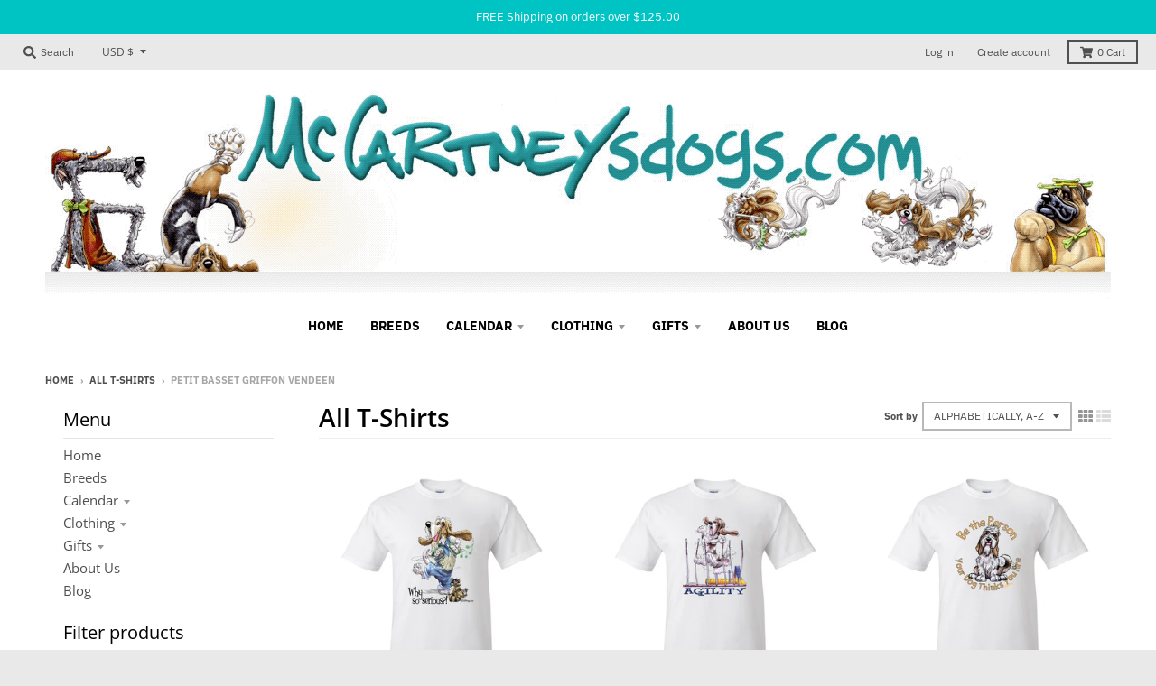

--- FILE ---
content_type: text/html; charset=utf-8
request_url: https://mccartneysdogs.com/collections/all-t-shirts-1/petit-basset-griffon-vendeen
body_size: 39101
content:
<!doctype html>
<!--[if IE 8]><html class="no-js lt-ie9" lang="en"> <![endif]-->
<!--[if IE 9 ]><html class="ie9 no-js"> <![endif]-->
<!--[if (gt IE 9)|!(IE)]><!--> <html class="no-js" lang="en"> <!--<![endif]-->
<head>
  <meta charset="utf-8">
  <meta http-equiv="X-UA-Compatible" content="IE=edge,chrome=1">
  <link rel="canonical" href="https://mccartneysdogs.com/collections/all-t-shirts-1/petit-basset-griffon-vendeen">
  <meta name="viewport" content="width=device-width,initial-scale=1">
  <meta name="theme-color" content="#209a9a">
  <link rel="preconnect" href="https://cdn.shopify.com" crossorigin>
  <link rel="preconnect" href="https://fonts.shopifycdn.com" crossorigin>
  <link rel="preconnect" href="https://monorail-edge.shopifysvc.com"><link rel="preload" href="//mccartneysdogs.com/cdn/shop/t/8/assets/theme.scss.css?v=176839381598198190601696779346" as="style">
  <link rel="preload" as="font" href="//mccartneysdogs.com/cdn/fonts/open_sans/opensans_n4.c32e4d4eca5273f6d4ee95ddf54b5bbb75fc9b61.woff2" type="font/woff2" crossorigin><link rel="preload" as="font" href="//mccartneysdogs.com/cdn/fonts/open_sans/opensans_n7.a9393be1574ea8606c68f4441806b2711d0d13e4.woff2" type="font/woff2" crossorigin><link rel="preload" as="font" href="//mccartneysdogs.com/cdn/fonts/open_sans/opensans_n6.15aeff3c913c3fe570c19cdfeed14ce10d09fb08.woff2" type="font/woff2" crossorigin>
  <link rel="preload" as="font" href="//mccartneysdogs.com/cdn/fonts/ibm_plex_sans/ibmplexsans_n4.4633946c9236bd5cc5d0394ad07b807eb7ca1b32.woff2" type="font/woff2" crossorigin>
  <link rel="preload" href="//mccartneysdogs.com/cdn/shop/t/8/assets/vendor.js?v=33026045185135723151624472879" as="script">
  <link rel="preload" href="//mccartneysdogs.com/cdn/shop/t/8/assets/theme.js?v=120581149167770416661624472876" as="script">
  <link rel="preload" href="//mccartneysdogs.com/cdn/shop/t/8/assets/lazysizes.js?v=145828492262940875591624472874" as="script">

  <style>
    @font-face {
  font-family: "Open Sans";
  font-weight: 400;
  font-style: normal;
  font-display: swap;
  src: url("//mccartneysdogs.com/cdn/fonts/open_sans/opensans_n4.c32e4d4eca5273f6d4ee95ddf54b5bbb75fc9b61.woff2") format("woff2"),
       url("//mccartneysdogs.com/cdn/fonts/open_sans/opensans_n4.5f3406f8d94162b37bfa232b486ac93ee892406d.woff") format("woff");
}

@font-face {
  font-family: "Open Sans";
  font-weight: 700;
  font-style: normal;
  font-display: swap;
  src: url("//mccartneysdogs.com/cdn/fonts/open_sans/opensans_n7.a9393be1574ea8606c68f4441806b2711d0d13e4.woff2") format("woff2"),
       url("//mccartneysdogs.com/cdn/fonts/open_sans/opensans_n7.7b8af34a6ebf52beb1a4c1d8c73ad6910ec2e553.woff") format("woff");
}

@font-face {
  font-family: "Open Sans";
  font-weight: 400;
  font-style: italic;
  font-display: swap;
  src: url("//mccartneysdogs.com/cdn/fonts/open_sans/opensans_i4.6f1d45f7a46916cc95c694aab32ecbf7509cbf33.woff2") format("woff2"),
       url("//mccartneysdogs.com/cdn/fonts/open_sans/opensans_i4.4efaa52d5a57aa9a57c1556cc2b7465d18839daa.woff") format("woff");
}

@font-face {
  font-family: "Open Sans";
  font-weight: 700;
  font-style: italic;
  font-display: swap;
  src: url("//mccartneysdogs.com/cdn/fonts/open_sans/opensans_i7.916ced2e2ce15f7fcd95d196601a15e7b89ee9a4.woff2") format("woff2"),
       url("//mccartneysdogs.com/cdn/fonts/open_sans/opensans_i7.99a9cff8c86ea65461de497ade3d515a98f8b32a.woff") format("woff");
}

@font-face {
  font-family: "Open Sans";
  font-weight: 600;
  font-style: normal;
  font-display: swap;
  src: url("//mccartneysdogs.com/cdn/fonts/open_sans/opensans_n6.15aeff3c913c3fe570c19cdfeed14ce10d09fb08.woff2") format("woff2"),
       url("//mccartneysdogs.com/cdn/fonts/open_sans/opensans_n6.14bef14c75f8837a87f70ce22013cb146ee3e9f3.woff") format("woff");
}

@font-face {
  font-family: "IBM Plex Sans";
  font-weight: 400;
  font-style: normal;
  font-display: swap;
  src: url("//mccartneysdogs.com/cdn/fonts/ibm_plex_sans/ibmplexsans_n4.4633946c9236bd5cc5d0394ad07b807eb7ca1b32.woff2") format("woff2"),
       url("//mccartneysdogs.com/cdn/fonts/ibm_plex_sans/ibmplexsans_n4.6c6923eb6151e62a09e8a1ff83eaa1ce2a563a30.woff") format("woff");
}

@font-face {
  font-family: "IBM Plex Sans";
  font-weight: 700;
  font-style: normal;
  font-display: swap;
  src: url("//mccartneysdogs.com/cdn/fonts/ibm_plex_sans/ibmplexsans_n7.a8d2465074d254d8c167d5599b02fc2f97912fc9.woff2") format("woff2"),
       url("//mccartneysdogs.com/cdn/fonts/ibm_plex_sans/ibmplexsans_n7.75e7a78a86c7afd1eb5becd99b7802136f0ed528.woff") format("woff");
}

</style><title>
    All T-Shirts &ndash; Tagged &quot;Petit Basset Griffon Vendeen&quot; &ndash; McCartneysDogs
  </title><meta property="og:site_name" content="McCartneysDogs">
<meta property="og:url" content="https://mccartneysdogs.com/collections/all-t-shirts-1/petit-basset-griffon-vendeen">
<meta property="og:title" content="All T-Shirts">
<meta property="og:type" content="product.group">
<meta property="og:description" content="Mike McCartney's whimsical caricatures feature over 100 different dogs on several unique products like T-Shirts, Sweatshirts, Mugs, Note Cards, Welcome Mats, Cutting Boards, and Tote Bags. "><meta name="twitter:site" content="@">
<meta name="twitter:card" content="summary_large_image">
<meta name="twitter:title" content="All T-Shirts">
<meta name="twitter:description" content="Mike McCartney's whimsical caricatures feature over 100 different dogs on several unique products like T-Shirts, Sweatshirts, Mugs, Note Cards, Welcome Mats, Cutting Boards, and Tote Bags. ">
<style>
  :root {
    --color-body-text: #4f4f4f;
    --color-body: #ffffff;
    --color-bg: #ffffff;
  }
</style>
<link href="//mccartneysdogs.com/cdn/shop/t/8/assets/theme.scss.css?v=176839381598198190601696779346" rel="stylesheet" type="text/css" media="all" /><script type="text/javascript">
    window.lazySizesConfig = window.lazySizesConfig || {};
    window.lazySizesConfig.loadMode = 1;
  </script>
  <!--[if (gt IE 9)|!(IE)]><!--><script src="//mccartneysdogs.com/cdn/shop/t/8/assets/lazysizes.js?v=145828492262940875591624472874" async="async"></script><!--<![endif]-->
  <!--[if lte IE 9]><script src="//mccartneysdogs.com/cdn/shop/t/8/assets/lazysizes.js?v=145828492262940875591624472874"></script><![endif]--><script>
    window.StyleHatch = window.StyleHatch || {};
    StyleHatch.Strings = {
      instagramAddToken: "Add your Instagram access token.",
      instagramInvalidToken: "The Instagram access token is invalid. Check to make sure you added the complete token.",
      instagramRateLimitToken: "Your store is currently over Instagram\u0026#39;s rate limit. Contact Style Hatch support for details.",
      addToCart: "Add to Cart",
      preOrder: "Pre-Order",
      soldOut: "Sold Out",
      addressError: "Error looking up that address",
      addressNoResults: "No results for that address",
      addressQueryLimit: "You have exceeded the Google API usage limit. Consider upgrading to a \u003ca href=\"https:\/\/developers.google.com\/maps\/premium\/usage-limits\"\u003ePremium Plan\u003c\/a\u003e.",
      authError: "There was a problem authenticating your Google Maps account.",
      agreeNotice: "You must agree with the terms and conditions of sales to check out.",
      unitPrice: "Unit price",
      unitPriceSeparator: "per"
    }
    window.theme = window.theme || {};
    window.theme.info = { name: "District" };
    StyleHatch.currencyFormat = "${{amount}}";
    StyleHatch.ajaxCartEnable = true;
    StyleHatch.cartData = {"note":null,"attributes":{},"original_total_price":0,"total_price":0,"total_discount":0,"total_weight":0.0,"item_count":0,"items":[],"requires_shipping":false,"currency":"USD","items_subtotal_price":0,"cart_level_discount_applications":[],"checkout_charge_amount":0};
    StyleHatch.routes = {
      root_url: '/',
      account_url: '/account',
      account_login_url: '/account/login',
      account_logout_url: '/account/logout',
      account_recover_url: '/account/recover',
      account_register_url: '/account/register',
      account_addresses_url: '/account/addresses',
      collections_url: '/collections',
      all_products_collection_url: '/collections/all',
      search_url: '/search',
      cart_url: '/cart',
      cart_add_url: '/cart/add',
      cart_change_url: '/cart/change',
      cart_clear_url: '/cart/clear',
      product_recommendations_url: '/recommendations/products'
    };
    // Post defer
    window.addEventListener('DOMContentLoaded', function() {
      (function( $ ) {})(jq223);
    });
    document.documentElement.className = document.documentElement.className.replace('no-js', 'js');
  </script>
  <!--[if (gt IE 9)|!(IE)]><!--><script src="//mccartneysdogs.com/cdn/shop/t/8/assets/vendor.js?v=33026045185135723151624472879" defer="defer"></script><!--<![endif]-->
  <!--[if lte IE 9]><script src="//mccartneysdogs.com/cdn/shop/t/8/assets/vendor.js?v=33026045185135723151624472879"></script><![endif]-->
  <!--[if (gt IE 9)|!(IE)]><!--><script src="//mccartneysdogs.com/cdn/shop/t/8/assets/theme.js?v=120581149167770416661624472876" defer="defer"></script><!--<![endif]-->
  <!--[if lte IE 9]><script src="//mccartneysdogs.com/cdn/shop/t/8/assets/theme.js?v=120581149167770416661624472876"></script><![endif]-->
  <script>window.performance && window.performance.mark && window.performance.mark('shopify.content_for_header.start');</script><meta name="google-site-verification" content="qkBIYLSWiYu_lrcofemoS_mPOKQJ_BXd4BuGeh5m188">
<meta id="shopify-digital-wallet" name="shopify-digital-wallet" content="/883916865/digital_wallets/dialog">
<meta name="shopify-checkout-api-token" content="da66a00e3f317ab7efaa3a7f1770d94a">
<link rel="alternate" type="application/atom+xml" title="Feed" href="/collections/all-t-shirts-1/petit-basset-griffon-vendeen.atom" />
<link rel="alternate" type="application/json+oembed" href="https://mccartneysdogs.com/collections/all-t-shirts-1/petit-basset-griffon-vendeen.oembed">
<script async="async" src="/checkouts/internal/preloads.js?locale=en-US"></script>
<link rel="preconnect" href="https://shop.app" crossorigin="anonymous">
<script async="async" src="https://shop.app/checkouts/internal/preloads.js?locale=en-US&shop_id=883916865" crossorigin="anonymous"></script>
<script id="apple-pay-shop-capabilities" type="application/json">{"shopId":883916865,"countryCode":"US","currencyCode":"USD","merchantCapabilities":["supports3DS"],"merchantId":"gid:\/\/shopify\/Shop\/883916865","merchantName":"McCartneysDogs","requiredBillingContactFields":["postalAddress","email","phone"],"requiredShippingContactFields":["postalAddress","email","phone"],"shippingType":"shipping","supportedNetworks":["visa","masterCard","amex","discover","elo","jcb"],"total":{"type":"pending","label":"McCartneysDogs","amount":"1.00"},"shopifyPaymentsEnabled":true,"supportsSubscriptions":true}</script>
<script id="shopify-features" type="application/json">{"accessToken":"da66a00e3f317ab7efaa3a7f1770d94a","betas":["rich-media-storefront-analytics"],"domain":"mccartneysdogs.com","predictiveSearch":true,"shopId":883916865,"locale":"en"}</script>
<script>var Shopify = Shopify || {};
Shopify.shop = "mccartneysdogs.myshopify.com";
Shopify.locale = "en";
Shopify.currency = {"active":"USD","rate":"1.0"};
Shopify.country = "US";
Shopify.theme = {"name":"District","id":120339660865,"schema_name":"District","schema_version":"3.10.2","theme_store_id":735,"role":"main"};
Shopify.theme.handle = "null";
Shopify.theme.style = {"id":null,"handle":null};
Shopify.cdnHost = "mccartneysdogs.com/cdn";
Shopify.routes = Shopify.routes || {};
Shopify.routes.root = "/";</script>
<script type="module">!function(o){(o.Shopify=o.Shopify||{}).modules=!0}(window);</script>
<script>!function(o){function n(){var o=[];function n(){o.push(Array.prototype.slice.apply(arguments))}return n.q=o,n}var t=o.Shopify=o.Shopify||{};t.loadFeatures=n(),t.autoloadFeatures=n()}(window);</script>
<script>
  window.ShopifyPay = window.ShopifyPay || {};
  window.ShopifyPay.apiHost = "shop.app\/pay";
  window.ShopifyPay.redirectState = null;
</script>
<script id="shop-js-analytics" type="application/json">{"pageType":"collection"}</script>
<script defer="defer" async type="module" src="//mccartneysdogs.com/cdn/shopifycloud/shop-js/modules/v2/client.init-shop-cart-sync_DtuiiIyl.en.esm.js"></script>
<script defer="defer" async type="module" src="//mccartneysdogs.com/cdn/shopifycloud/shop-js/modules/v2/chunk.common_CUHEfi5Q.esm.js"></script>
<script type="module">
  await import("//mccartneysdogs.com/cdn/shopifycloud/shop-js/modules/v2/client.init-shop-cart-sync_DtuiiIyl.en.esm.js");
await import("//mccartneysdogs.com/cdn/shopifycloud/shop-js/modules/v2/chunk.common_CUHEfi5Q.esm.js");

  window.Shopify.SignInWithShop?.initShopCartSync?.({"fedCMEnabled":true,"windoidEnabled":true});

</script>
<script>
  window.Shopify = window.Shopify || {};
  if (!window.Shopify.featureAssets) window.Shopify.featureAssets = {};
  window.Shopify.featureAssets['shop-js'] = {"shop-cart-sync":["modules/v2/client.shop-cart-sync_DFoTY42P.en.esm.js","modules/v2/chunk.common_CUHEfi5Q.esm.js"],"init-fed-cm":["modules/v2/client.init-fed-cm_D2UNy1i2.en.esm.js","modules/v2/chunk.common_CUHEfi5Q.esm.js"],"init-shop-email-lookup-coordinator":["modules/v2/client.init-shop-email-lookup-coordinator_BQEe2rDt.en.esm.js","modules/v2/chunk.common_CUHEfi5Q.esm.js"],"shop-cash-offers":["modules/v2/client.shop-cash-offers_3CTtReFF.en.esm.js","modules/v2/chunk.common_CUHEfi5Q.esm.js","modules/v2/chunk.modal_BewljZkx.esm.js"],"shop-button":["modules/v2/client.shop-button_C6oxCjDL.en.esm.js","modules/v2/chunk.common_CUHEfi5Q.esm.js"],"init-windoid":["modules/v2/client.init-windoid_5pix8xhK.en.esm.js","modules/v2/chunk.common_CUHEfi5Q.esm.js"],"avatar":["modules/v2/client.avatar_BTnouDA3.en.esm.js"],"init-shop-cart-sync":["modules/v2/client.init-shop-cart-sync_DtuiiIyl.en.esm.js","modules/v2/chunk.common_CUHEfi5Q.esm.js"],"shop-toast-manager":["modules/v2/client.shop-toast-manager_BYv_8cH1.en.esm.js","modules/v2/chunk.common_CUHEfi5Q.esm.js"],"pay-button":["modules/v2/client.pay-button_FnF9EIkY.en.esm.js","modules/v2/chunk.common_CUHEfi5Q.esm.js"],"shop-login-button":["modules/v2/client.shop-login-button_CH1KUpOf.en.esm.js","modules/v2/chunk.common_CUHEfi5Q.esm.js","modules/v2/chunk.modal_BewljZkx.esm.js"],"init-customer-accounts-sign-up":["modules/v2/client.init-customer-accounts-sign-up_aj7QGgYS.en.esm.js","modules/v2/client.shop-login-button_CH1KUpOf.en.esm.js","modules/v2/chunk.common_CUHEfi5Q.esm.js","modules/v2/chunk.modal_BewljZkx.esm.js"],"init-shop-for-new-customer-accounts":["modules/v2/client.init-shop-for-new-customer-accounts_NbnYRf_7.en.esm.js","modules/v2/client.shop-login-button_CH1KUpOf.en.esm.js","modules/v2/chunk.common_CUHEfi5Q.esm.js","modules/v2/chunk.modal_BewljZkx.esm.js"],"init-customer-accounts":["modules/v2/client.init-customer-accounts_ppedhqCH.en.esm.js","modules/v2/client.shop-login-button_CH1KUpOf.en.esm.js","modules/v2/chunk.common_CUHEfi5Q.esm.js","modules/v2/chunk.modal_BewljZkx.esm.js"],"shop-follow-button":["modules/v2/client.shop-follow-button_CMIBBa6u.en.esm.js","modules/v2/chunk.common_CUHEfi5Q.esm.js","modules/v2/chunk.modal_BewljZkx.esm.js"],"lead-capture":["modules/v2/client.lead-capture_But0hIyf.en.esm.js","modules/v2/chunk.common_CUHEfi5Q.esm.js","modules/v2/chunk.modal_BewljZkx.esm.js"],"checkout-modal":["modules/v2/client.checkout-modal_BBxc70dQ.en.esm.js","modules/v2/chunk.common_CUHEfi5Q.esm.js","modules/v2/chunk.modal_BewljZkx.esm.js"],"shop-login":["modules/v2/client.shop-login_hM3Q17Kl.en.esm.js","modules/v2/chunk.common_CUHEfi5Q.esm.js","modules/v2/chunk.modal_BewljZkx.esm.js"],"payment-terms":["modules/v2/client.payment-terms_CAtGlQYS.en.esm.js","modules/v2/chunk.common_CUHEfi5Q.esm.js","modules/v2/chunk.modal_BewljZkx.esm.js"]};
</script>
<script>(function() {
  var isLoaded = false;
  function asyncLoad() {
    if (isLoaded) return;
    isLoaded = true;
    var urls = ["https:\/\/chimpstatic.com\/mcjs-connected\/js\/users\/c3bf8016ad8ad6a1cbf90a2fa\/685d42892ad4ccf90462fe876.js?shop=mccartneysdogs.myshopify.com"];
    for (var i = 0; i < urls.length; i++) {
      var s = document.createElement('script');
      s.type = 'text/javascript';
      s.async = true;
      s.src = urls[i];
      var x = document.getElementsByTagName('script')[0];
      x.parentNode.insertBefore(s, x);
    }
  };
  if(window.attachEvent) {
    window.attachEvent('onload', asyncLoad);
  } else {
    window.addEventListener('load', asyncLoad, false);
  }
})();</script>
<script id="__st">var __st={"a":883916865,"offset":-21600,"reqid":"0dfbd677-dc01-487f-a4cb-4b395e383a49-1767027979","pageurl":"mccartneysdogs.com\/collections\/all-t-shirts-1\/petit-basset-griffon-vendeen","u":"0f31cf2982bc","p":"collection","rtyp":"collection","rid":60112109633};</script>
<script>window.ShopifyPaypalV4VisibilityTracking = true;</script>
<script id="captcha-bootstrap">!function(){'use strict';const t='contact',e='account',n='new_comment',o=[[t,t],['blogs',n],['comments',n],[t,'customer']],c=[[e,'customer_login'],[e,'guest_login'],[e,'recover_customer_password'],[e,'create_customer']],r=t=>t.map((([t,e])=>`form[action*='/${t}']:not([data-nocaptcha='true']) input[name='form_type'][value='${e}']`)).join(','),a=t=>()=>t?[...document.querySelectorAll(t)].map((t=>t.form)):[];function s(){const t=[...o],e=r(t);return a(e)}const i='password',u='form_key',d=['recaptcha-v3-token','g-recaptcha-response','h-captcha-response',i],f=()=>{try{return window.sessionStorage}catch{return}},m='__shopify_v',_=t=>t.elements[u];function p(t,e,n=!1){try{const o=window.sessionStorage,c=JSON.parse(o.getItem(e)),{data:r}=function(t){const{data:e,action:n}=t;return t[m]||n?{data:e,action:n}:{data:t,action:n}}(c);for(const[e,n]of Object.entries(r))t.elements[e]&&(t.elements[e].value=n);n&&o.removeItem(e)}catch(o){console.error('form repopulation failed',{error:o})}}const l='form_type',E='cptcha';function T(t){t.dataset[E]=!0}const w=window,h=w.document,L='Shopify',v='ce_forms',y='captcha';let A=!1;((t,e)=>{const n=(g='f06e6c50-85a8-45c8-87d0-21a2b65856fe',I='https://cdn.shopify.com/shopifycloud/storefront-forms-hcaptcha/ce_storefront_forms_captcha_hcaptcha.v1.5.2.iife.js',D={infoText:'Protected by hCaptcha',privacyText:'Privacy',termsText:'Terms'},(t,e,n)=>{const o=w[L][v],c=o.bindForm;if(c)return c(t,g,e,D).then(n);var r;o.q.push([[t,g,e,D],n]),r=I,A||(h.body.append(Object.assign(h.createElement('script'),{id:'captcha-provider',async:!0,src:r})),A=!0)});var g,I,D;w[L]=w[L]||{},w[L][v]=w[L][v]||{},w[L][v].q=[],w[L][y]=w[L][y]||{},w[L][y].protect=function(t,e){n(t,void 0,e),T(t)},Object.freeze(w[L][y]),function(t,e,n,w,h,L){const[v,y,A,g]=function(t,e,n){const i=e?o:[],u=t?c:[],d=[...i,...u],f=r(d),m=r(i),_=r(d.filter((([t,e])=>n.includes(e))));return[a(f),a(m),a(_),s()]}(w,h,L),I=t=>{const e=t.target;return e instanceof HTMLFormElement?e:e&&e.form},D=t=>v().includes(t);t.addEventListener('submit',(t=>{const e=I(t);if(!e)return;const n=D(e)&&!e.dataset.hcaptchaBound&&!e.dataset.recaptchaBound,o=_(e),c=g().includes(e)&&(!o||!o.value);(n||c)&&t.preventDefault(),c&&!n&&(function(t){try{if(!f())return;!function(t){const e=f();if(!e)return;const n=_(t);if(!n)return;const o=n.value;o&&e.removeItem(o)}(t);const e=Array.from(Array(32),(()=>Math.random().toString(36)[2])).join('');!function(t,e){_(t)||t.append(Object.assign(document.createElement('input'),{type:'hidden',name:u})),t.elements[u].value=e}(t,e),function(t,e){const n=f();if(!n)return;const o=[...t.querySelectorAll(`input[type='${i}']`)].map((({name:t})=>t)),c=[...d,...o],r={};for(const[a,s]of new FormData(t).entries())c.includes(a)||(r[a]=s);n.setItem(e,JSON.stringify({[m]:1,action:t.action,data:r}))}(t,e)}catch(e){console.error('failed to persist form',e)}}(e),e.submit())}));const S=(t,e)=>{t&&!t.dataset[E]&&(n(t,e.some((e=>e===t))),T(t))};for(const o of['focusin','change'])t.addEventListener(o,(t=>{const e=I(t);D(e)&&S(e,y())}));const B=e.get('form_key'),M=e.get(l),P=B&&M;t.addEventListener('DOMContentLoaded',(()=>{const t=y();if(P)for(const e of t)e.elements[l].value===M&&p(e,B);[...new Set([...A(),...v().filter((t=>'true'===t.dataset.shopifyCaptcha))])].forEach((e=>S(e,t)))}))}(h,new URLSearchParams(w.location.search),n,t,e,['guest_login'])})(!0,!0)}();</script>
<script integrity="sha256-4kQ18oKyAcykRKYeNunJcIwy7WH5gtpwJnB7kiuLZ1E=" data-source-attribution="shopify.loadfeatures" defer="defer" src="//mccartneysdogs.com/cdn/shopifycloud/storefront/assets/storefront/load_feature-a0a9edcb.js" crossorigin="anonymous"></script>
<script crossorigin="anonymous" defer="defer" src="//mccartneysdogs.com/cdn/shopifycloud/storefront/assets/shopify_pay/storefront-65b4c6d7.js?v=20250812"></script>
<script data-source-attribution="shopify.dynamic_checkout.dynamic.init">var Shopify=Shopify||{};Shopify.PaymentButton=Shopify.PaymentButton||{isStorefrontPortableWallets:!0,init:function(){window.Shopify.PaymentButton.init=function(){};var t=document.createElement("script");t.src="https://mccartneysdogs.com/cdn/shopifycloud/portable-wallets/latest/portable-wallets.en.js",t.type="module",document.head.appendChild(t)}};
</script>
<script data-source-attribution="shopify.dynamic_checkout.buyer_consent">
  function portableWalletsHideBuyerConsent(e){var t=document.getElementById("shopify-buyer-consent"),n=document.getElementById("shopify-subscription-policy-button");t&&n&&(t.classList.add("hidden"),t.setAttribute("aria-hidden","true"),n.removeEventListener("click",e))}function portableWalletsShowBuyerConsent(e){var t=document.getElementById("shopify-buyer-consent"),n=document.getElementById("shopify-subscription-policy-button");t&&n&&(t.classList.remove("hidden"),t.removeAttribute("aria-hidden"),n.addEventListener("click",e))}window.Shopify?.PaymentButton&&(window.Shopify.PaymentButton.hideBuyerConsent=portableWalletsHideBuyerConsent,window.Shopify.PaymentButton.showBuyerConsent=portableWalletsShowBuyerConsent);
</script>
<script data-source-attribution="shopify.dynamic_checkout.cart.bootstrap">document.addEventListener("DOMContentLoaded",(function(){function t(){return document.querySelector("shopify-accelerated-checkout-cart, shopify-accelerated-checkout")}if(t())Shopify.PaymentButton.init();else{new MutationObserver((function(e,n){t()&&(Shopify.PaymentButton.init(),n.disconnect())})).observe(document.body,{childList:!0,subtree:!0})}}));
</script>
<link id="shopify-accelerated-checkout-styles" rel="stylesheet" media="screen" href="https://mccartneysdogs.com/cdn/shopifycloud/portable-wallets/latest/accelerated-checkout-backwards-compat.css" crossorigin="anonymous">
<style id="shopify-accelerated-checkout-cart">
        #shopify-buyer-consent {
  margin-top: 1em;
  display: inline-block;
  width: 100%;
}

#shopify-buyer-consent.hidden {
  display: none;
}

#shopify-subscription-policy-button {
  background: none;
  border: none;
  padding: 0;
  text-decoration: underline;
  font-size: inherit;
  cursor: pointer;
}

#shopify-subscription-policy-button::before {
  box-shadow: none;
}

      </style>

<script>window.performance && window.performance.mark && window.performance.mark('shopify.content_for_header.end');</script>
<link href="https://monorail-edge.shopifysvc.com" rel="dns-prefetch">
<script>(function(){if ("sendBeacon" in navigator && "performance" in window) {try {var session_token_from_headers = performance.getEntriesByType('navigation')[0].serverTiming.find(x => x.name == '_s').description;} catch {var session_token_from_headers = undefined;}var session_cookie_matches = document.cookie.match(/_shopify_s=([^;]*)/);var session_token_from_cookie = session_cookie_matches && session_cookie_matches.length === 2 ? session_cookie_matches[1] : "";var session_token = session_token_from_headers || session_token_from_cookie || "";function handle_abandonment_event(e) {var entries = performance.getEntries().filter(function(entry) {return /monorail-edge.shopifysvc.com/.test(entry.name);});if (!window.abandonment_tracked && entries.length === 0) {window.abandonment_tracked = true;var currentMs = Date.now();var navigation_start = performance.timing.navigationStart;var payload = {shop_id: 883916865,url: window.location.href,navigation_start,duration: currentMs - navigation_start,session_token,page_type: "collection"};window.navigator.sendBeacon("https://monorail-edge.shopifysvc.com/v1/produce", JSON.stringify({schema_id: "online_store_buyer_site_abandonment/1.1",payload: payload,metadata: {event_created_at_ms: currentMs,event_sent_at_ms: currentMs}}));}}window.addEventListener('pagehide', handle_abandonment_event);}}());</script>
<script id="web-pixels-manager-setup">(function e(e,d,r,n,o){if(void 0===o&&(o={}),!Boolean(null===(a=null===(i=window.Shopify)||void 0===i?void 0:i.analytics)||void 0===a?void 0:a.replayQueue)){var i,a;window.Shopify=window.Shopify||{};var t=window.Shopify;t.analytics=t.analytics||{};var s=t.analytics;s.replayQueue=[],s.publish=function(e,d,r){return s.replayQueue.push([e,d,r]),!0};try{self.performance.mark("wpm:start")}catch(e){}var l=function(){var e={modern:/Edge?\/(1{2}[4-9]|1[2-9]\d|[2-9]\d{2}|\d{4,})\.\d+(\.\d+|)|Firefox\/(1{2}[4-9]|1[2-9]\d|[2-9]\d{2}|\d{4,})\.\d+(\.\d+|)|Chrom(ium|e)\/(9{2}|\d{3,})\.\d+(\.\d+|)|(Maci|X1{2}).+ Version\/(15\.\d+|(1[6-9]|[2-9]\d|\d{3,})\.\d+)([,.]\d+|)( \(\w+\)|)( Mobile\/\w+|) Safari\/|Chrome.+OPR\/(9{2}|\d{3,})\.\d+\.\d+|(CPU[ +]OS|iPhone[ +]OS|CPU[ +]iPhone|CPU IPhone OS|CPU iPad OS)[ +]+(15[._]\d+|(1[6-9]|[2-9]\d|\d{3,})[._]\d+)([._]\d+|)|Android:?[ /-](13[3-9]|1[4-9]\d|[2-9]\d{2}|\d{4,})(\.\d+|)(\.\d+|)|Android.+Firefox\/(13[5-9]|1[4-9]\d|[2-9]\d{2}|\d{4,})\.\d+(\.\d+|)|Android.+Chrom(ium|e)\/(13[3-9]|1[4-9]\d|[2-9]\d{2}|\d{4,})\.\d+(\.\d+|)|SamsungBrowser\/([2-9]\d|\d{3,})\.\d+/,legacy:/Edge?\/(1[6-9]|[2-9]\d|\d{3,})\.\d+(\.\d+|)|Firefox\/(5[4-9]|[6-9]\d|\d{3,})\.\d+(\.\d+|)|Chrom(ium|e)\/(5[1-9]|[6-9]\d|\d{3,})\.\d+(\.\d+|)([\d.]+$|.*Safari\/(?![\d.]+ Edge\/[\d.]+$))|(Maci|X1{2}).+ Version\/(10\.\d+|(1[1-9]|[2-9]\d|\d{3,})\.\d+)([,.]\d+|)( \(\w+\)|)( Mobile\/\w+|) Safari\/|Chrome.+OPR\/(3[89]|[4-9]\d|\d{3,})\.\d+\.\d+|(CPU[ +]OS|iPhone[ +]OS|CPU[ +]iPhone|CPU IPhone OS|CPU iPad OS)[ +]+(10[._]\d+|(1[1-9]|[2-9]\d|\d{3,})[._]\d+)([._]\d+|)|Android:?[ /-](13[3-9]|1[4-9]\d|[2-9]\d{2}|\d{4,})(\.\d+|)(\.\d+|)|Mobile Safari.+OPR\/([89]\d|\d{3,})\.\d+\.\d+|Android.+Firefox\/(13[5-9]|1[4-9]\d|[2-9]\d{2}|\d{4,})\.\d+(\.\d+|)|Android.+Chrom(ium|e)\/(13[3-9]|1[4-9]\d|[2-9]\d{2}|\d{4,})\.\d+(\.\d+|)|Android.+(UC? ?Browser|UCWEB|U3)[ /]?(15\.([5-9]|\d{2,})|(1[6-9]|[2-9]\d|\d{3,})\.\d+)\.\d+|SamsungBrowser\/(5\.\d+|([6-9]|\d{2,})\.\d+)|Android.+MQ{2}Browser\/(14(\.(9|\d{2,})|)|(1[5-9]|[2-9]\d|\d{3,})(\.\d+|))(\.\d+|)|K[Aa][Ii]OS\/(3\.\d+|([4-9]|\d{2,})\.\d+)(\.\d+|)/},d=e.modern,r=e.legacy,n=navigator.userAgent;return n.match(d)?"modern":n.match(r)?"legacy":"unknown"}(),u="modern"===l?"modern":"legacy",c=(null!=n?n:{modern:"",legacy:""})[u],f=function(e){return[e.baseUrl,"/wpm","/b",e.hashVersion,"modern"===e.buildTarget?"m":"l",".js"].join("")}({baseUrl:d,hashVersion:r,buildTarget:u}),m=function(e){var d=e.version,r=e.bundleTarget,n=e.surface,o=e.pageUrl,i=e.monorailEndpoint;return{emit:function(e){var a=e.status,t=e.errorMsg,s=(new Date).getTime(),l=JSON.stringify({metadata:{event_sent_at_ms:s},events:[{schema_id:"web_pixels_manager_load/3.1",payload:{version:d,bundle_target:r,page_url:o,status:a,surface:n,error_msg:t},metadata:{event_created_at_ms:s}}]});if(!i)return console&&console.warn&&console.warn("[Web Pixels Manager] No Monorail endpoint provided, skipping logging."),!1;try{return self.navigator.sendBeacon.bind(self.navigator)(i,l)}catch(e){}var u=new XMLHttpRequest;try{return u.open("POST",i,!0),u.setRequestHeader("Content-Type","text/plain"),u.send(l),!0}catch(e){return console&&console.warn&&console.warn("[Web Pixels Manager] Got an unhandled error while logging to Monorail."),!1}}}}({version:r,bundleTarget:l,surface:e.surface,pageUrl:self.location.href,monorailEndpoint:e.monorailEndpoint});try{o.browserTarget=l,function(e){var d=e.src,r=e.async,n=void 0===r||r,o=e.onload,i=e.onerror,a=e.sri,t=e.scriptDataAttributes,s=void 0===t?{}:t,l=document.createElement("script"),u=document.querySelector("head"),c=document.querySelector("body");if(l.async=n,l.src=d,a&&(l.integrity=a,l.crossOrigin="anonymous"),s)for(var f in s)if(Object.prototype.hasOwnProperty.call(s,f))try{l.dataset[f]=s[f]}catch(e){}if(o&&l.addEventListener("load",o),i&&l.addEventListener("error",i),u)u.appendChild(l);else{if(!c)throw new Error("Did not find a head or body element to append the script");c.appendChild(l)}}({src:f,async:!0,onload:function(){if(!function(){var e,d;return Boolean(null===(d=null===(e=window.Shopify)||void 0===e?void 0:e.analytics)||void 0===d?void 0:d.initialized)}()){var d=window.webPixelsManager.init(e)||void 0;if(d){var r=window.Shopify.analytics;r.replayQueue.forEach((function(e){var r=e[0],n=e[1],o=e[2];d.publishCustomEvent(r,n,o)})),r.replayQueue=[],r.publish=d.publishCustomEvent,r.visitor=d.visitor,r.initialized=!0}}},onerror:function(){return m.emit({status:"failed",errorMsg:"".concat(f," has failed to load")})},sri:function(e){var d=/^sha384-[A-Za-z0-9+/=]+$/;return"string"==typeof e&&d.test(e)}(c)?c:"",scriptDataAttributes:o}),m.emit({status:"loading"})}catch(e){m.emit({status:"failed",errorMsg:(null==e?void 0:e.message)||"Unknown error"})}}})({shopId: 883916865,storefrontBaseUrl: "https://mccartneysdogs.com",extensionsBaseUrl: "https://extensions.shopifycdn.com/cdn/shopifycloud/web-pixels-manager",monorailEndpoint: "https://monorail-edge.shopifysvc.com/unstable/produce_batch",surface: "storefront-renderer",enabledBetaFlags: ["2dca8a86","a0d5f9d2"],webPixelsConfigList: [{"id":"327024705","configuration":"{\"config\":\"{\\\"pixel_id\\\":\\\"AW-459889780\\\",\\\"target_country\\\":\\\"US\\\",\\\"gtag_events\\\":[{\\\"type\\\":\\\"search\\\",\\\"action_label\\\":\\\"AW-459889780\\\/rFN-CJHAlu0BEPS4pdsB\\\"},{\\\"type\\\":\\\"begin_checkout\\\",\\\"action_label\\\":\\\"AW-459889780\\\/0d5XCI7Alu0BEPS4pdsB\\\"},{\\\"type\\\":\\\"view_item\\\",\\\"action_label\\\":[\\\"AW-459889780\\\/UzMeCIjAlu0BEPS4pdsB\\\",\\\"MC-WCPQRH19ZP\\\"]},{\\\"type\\\":\\\"purchase\\\",\\\"action_label\\\":[\\\"AW-459889780\\\/MRQvCIXAlu0BEPS4pdsB\\\",\\\"MC-WCPQRH19ZP\\\"]},{\\\"type\\\":\\\"page_view\\\",\\\"action_label\\\":[\\\"AW-459889780\\\/w-zLCILAlu0BEPS4pdsB\\\",\\\"MC-WCPQRH19ZP\\\"]},{\\\"type\\\":\\\"add_payment_info\\\",\\\"action_label\\\":\\\"AW-459889780\\\/zyBACJTAlu0BEPS4pdsB\\\"},{\\\"type\\\":\\\"add_to_cart\\\",\\\"action_label\\\":\\\"AW-459889780\\\/Ai62CIvAlu0BEPS4pdsB\\\"}],\\\"enable_monitoring_mode\\\":false}\"}","eventPayloadVersion":"v1","runtimeContext":"OPEN","scriptVersion":"b2a88bafab3e21179ed38636efcd8a93","type":"APP","apiClientId":1780363,"privacyPurposes":[],"dataSharingAdjustments":{"protectedCustomerApprovalScopes":["read_customer_address","read_customer_email","read_customer_name","read_customer_personal_data","read_customer_phone"]}},{"id":"85884993","eventPayloadVersion":"v1","runtimeContext":"LAX","scriptVersion":"1","type":"CUSTOM","privacyPurposes":["ANALYTICS"],"name":"Google Analytics tag (migrated)"},{"id":"shopify-app-pixel","configuration":"{}","eventPayloadVersion":"v1","runtimeContext":"STRICT","scriptVersion":"0450","apiClientId":"shopify-pixel","type":"APP","privacyPurposes":["ANALYTICS","MARKETING"]},{"id":"shopify-custom-pixel","eventPayloadVersion":"v1","runtimeContext":"LAX","scriptVersion":"0450","apiClientId":"shopify-pixel","type":"CUSTOM","privacyPurposes":["ANALYTICS","MARKETING"]}],isMerchantRequest: false,initData: {"shop":{"name":"McCartneysDogs","paymentSettings":{"currencyCode":"USD"},"myshopifyDomain":"mccartneysdogs.myshopify.com","countryCode":"US","storefrontUrl":"https:\/\/mccartneysdogs.com"},"customer":null,"cart":null,"checkout":null,"productVariants":[],"purchasingCompany":null},},"https://mccartneysdogs.com/cdn","da62cc92w68dfea28pcf9825a4m392e00d0",{"modern":"","legacy":""},{"shopId":"883916865","storefrontBaseUrl":"https:\/\/mccartneysdogs.com","extensionBaseUrl":"https:\/\/extensions.shopifycdn.com\/cdn\/shopifycloud\/web-pixels-manager","surface":"storefront-renderer","enabledBetaFlags":"[\"2dca8a86\", \"a0d5f9d2\"]","isMerchantRequest":"false","hashVersion":"da62cc92w68dfea28pcf9825a4m392e00d0","publish":"custom","events":"[[\"page_viewed\",{}],[\"collection_viewed\",{\"collection\":{\"id\":\"60112109633\",\"title\":\"All T-Shirts\",\"productVariants\":[{\"price\":{\"amount\":21.95,\"currencyCode\":\"USD\"},\"product\":{\"title\":\"Petit Basset Griffon Vendeen - Accordian - Mike's Faves - T-Shirt\",\"vendor\":\"McCartneysDogs\",\"id\":\"4656924491841\",\"untranslatedTitle\":\"Petit Basset Griffon Vendeen - Accordian - Mike's Faves - T-Shirt\",\"url\":\"\/products\/t_shirt-mikes_faves-petit_basset_griffon_vendeen-accordian\",\"type\":\"t_shirt\"},\"id\":\"32364258295873\",\"image\":{\"src\":\"\/\/mccartneysdogs.com\/cdn\/shop\/products\/white_93857090-eae5-4fe2-a921-e68d4341d987.jpg?v=1612990270\"},\"sku\":null,\"title\":\"White \/ S\",\"untranslatedTitle\":\"White \/ S\"},{\"price\":{\"amount\":21.95,\"currencyCode\":\"USD\"},\"product\":{\"title\":\"Petit Basset Griffon Vendeen - Agility Weave II - T-Shirt\",\"vendor\":\"McCartneysDogs\",\"id\":\"4294843859009\",\"untranslatedTitle\":\"Petit Basset Griffon Vendeen - Agility Weave II - T-Shirt\",\"url\":\"\/products\/t_shirt-agility_weave_2-petit_basset_griffon_vendeen\",\"type\":\"t_shirt\"},\"id\":\"30935590207553\",\"image\":{\"src\":\"\/\/mccartneysdogs.com\/cdn\/shop\/products\/white_fc7387ca-42a6-4f9d-b542-a1c40ea8f0d2.jpg?v=1571736222\"},\"sku\":\"\",\"title\":\"White \/ S\",\"untranslatedTitle\":\"White \/ S\"},{\"price\":{\"amount\":21.95,\"currencyCode\":\"USD\"},\"product\":{\"title\":\"Petit Basset Griffon Vendeen - Be The Person - T-Shirt\",\"vendor\":\"McCartneysDogs\",\"id\":\"3952412753985\",\"untranslatedTitle\":\"Petit Basset Griffon Vendeen - Be The Person - T-Shirt\",\"url\":\"\/products\/t_shirt-be_the_person-petit_basset_griffon_vendeen\",\"type\":\"t_shirt\"},\"id\":\"29561353896001\",\"image\":{\"src\":\"\/\/mccartneysdogs.com\/cdn\/shop\/products\/white_0a5a36d7-8fb8-4514-b918-3f5ae26f462d.jpg?v=1571736073\"},\"sku\":null,\"title\":\"White \/ S\",\"untranslatedTitle\":\"White \/ S\"},{\"price\":{\"amount\":21.95,\"currencyCode\":\"USD\"},\"product\":{\"title\":\"Petit Basset Griffon Vendeen - Cavern Canine - T-Shirt\",\"vendor\":\"McCartneysDogs\",\"id\":\"3952331128897\",\"untranslatedTitle\":\"Petit Basset Griffon Vendeen - Cavern Canine - T-Shirt\",\"url\":\"\/products\/t_shirt-cavern_canine-petit_basset_griffon_vendeen\",\"type\":\"t_shirt\"},\"id\":\"29560259346497\",\"image\":{\"src\":\"\/\/mccartneysdogs.com\/cdn\/shop\/products\/white_cf938879-4408-402c-ba97-94fd7026f1b9.jpg?v=1571735914\"},\"sku\":null,\"title\":\"White \/ S\",\"untranslatedTitle\":\"White \/ S\"},{\"price\":{\"amount\":21.95,\"currencyCode\":\"USD\"},\"product\":{\"title\":\"Petit Basset Griffon Vendeen - Fishing With Carrot - Caricature - T-Shirt\",\"vendor\":\"McCartneysDogs\",\"id\":\"3952114303041\",\"untranslatedTitle\":\"Petit Basset Griffon Vendeen - Fishing With Carrot - Caricature - T-Shirt\",\"url\":\"\/products\/t_shirt-caricature-petit_basset_griffon_vendeen-fishing_with_carrot\",\"type\":\"t_shirt\"},\"id\":\"29557831336001\",\"image\":{\"src\":\"\/\/mccartneysdogs.com\/cdn\/shop\/products\/white_a14483ed-bdb0-47b4-8140-98acbb6ab2b7.jpg?v=1571735787\"},\"sku\":null,\"title\":\"White \/ S\",\"untranslatedTitle\":\"White \/ S\"},{\"price\":{\"amount\":21.95,\"currencyCode\":\"USD\"},\"product\":{\"title\":\"Petit Basset Griffon Vendeen - Good Dog - T-Shirt\",\"vendor\":\"McCartneysDogs\",\"id\":\"3952081797185\",\"untranslatedTitle\":\"Petit Basset Griffon Vendeen - Good Dog - T-Shirt\",\"url\":\"\/products\/t_shirt-good_dog-petit_basset_griffon_vendeen\",\"type\":\"t_shirt\"},\"id\":\"29557211693121\",\"image\":{\"src\":\"\/\/mccartneysdogs.com\/cdn\/shop\/products\/white_879f57f6-d0b6-48d1-97d7-0a4be1aff31b.jpg?v=1571735723\"},\"sku\":null,\"title\":\"White \/ S\",\"untranslatedTitle\":\"White \/ S\"},{\"price\":{\"amount\":21.95,\"currencyCode\":\"USD\"},\"product\":{\"title\":\"Petit Basset Griffon Vendeen - Happy Dog - T-Shirt\",\"vendor\":\"McCartneysDogs\",\"id\":\"3950068432961\",\"untranslatedTitle\":\"Petit Basset Griffon Vendeen - Happy Dog - T-Shirt\",\"url\":\"\/products\/t_shirt-happy_dog-petit_basset_griffon_vendeen\",\"type\":\"t_shirt\"},\"id\":\"29540865245249\",\"image\":{\"src\":\"\/\/mccartneysdogs.com\/cdn\/shop\/products\/white_a4f940c4-1c52-4a61-a696-cebce47f78ff.jpg?v=1571735263\"},\"sku\":null,\"title\":\"White \/ S\",\"untranslatedTitle\":\"White \/ S\"},{\"price\":{\"amount\":21.95,\"currencyCode\":\"USD\"},\"product\":{\"title\":\"Petit Basset Griffon Vendeen - Overalls - Caricature - T-Shirt\",\"vendor\":\"McCartneysDogs\",\"id\":\"3952114532417\",\"untranslatedTitle\":\"Petit Basset Griffon Vendeen - Overalls - Caricature - T-Shirt\",\"url\":\"\/products\/t_shirt-caricature-petit_basset_griffon_vendeen-overalls\",\"type\":\"t_shirt\"},\"id\":\"29557833465921\",\"image\":{\"src\":\"\/\/mccartneysdogs.com\/cdn\/shop\/products\/white_0589b454-07ee-4644-ad9d-0cce5f5b5878.jpg?v=1571735787\"},\"sku\":null,\"title\":\"White \/ S\",\"untranslatedTitle\":\"White \/ S\"},{\"price\":{\"amount\":21.95,\"currencyCode\":\"USD\"},\"product\":{\"title\":\"Petit Basset Griffon Vendeen - Sit Happens - T-Shirt\",\"vendor\":\"McCartneysDogs\",\"id\":\"3951917269057\",\"untranslatedTitle\":\"Petit Basset Griffon Vendeen - Sit Happens - T-Shirt\",\"url\":\"\/products\/t_shirt-sit_happens-petit_basset_griffon_vendeen\",\"type\":\"t_shirt\"},\"id\":\"29554997428289\",\"image\":{\"src\":\"\/\/mccartneysdogs.com\/cdn\/shop\/products\/white_870d8c5c-965d-4fa6-b7c6-bbb61285a51d.jpg?v=1571735531\"},\"sku\":null,\"title\":\"White \/ S\",\"untranslatedTitle\":\"White \/ S\"},{\"price\":{\"amount\":21.95,\"currencyCode\":\"USD\"},\"product\":{\"title\":\"Petit Basset Griffon Vendeen - Treats - T-Shirt\",\"vendor\":\"McCartneysDogs\",\"id\":\"3949839908929\",\"untranslatedTitle\":\"Petit Basset Griffon Vendeen - Treats - T-Shirt\",\"url\":\"\/products\/t_shirt-treats-petit_basset_griffon_vendeen\",\"type\":\"t_shirt\"},\"id\":\"29538976563265\",\"image\":{\"src\":\"\/\/mccartneysdogs.com\/cdn\/shop\/products\/white_74870619-bda1-4b37-be26-525cc8d6e5ac.jpg?v=1571735124\"},\"sku\":null,\"title\":\"White \/ S\",\"untranslatedTitle\":\"White \/ S\"},{\"price\":{\"amount\":21.95,\"currencyCode\":\"USD\"},\"product\":{\"title\":\"Petit Basset Griffon Vendeen - Who's A Happy Dog - T-Shirt\",\"vendor\":\"McCartneysDogs\",\"id\":\"3949952598081\",\"untranslatedTitle\":\"Petit Basset Griffon Vendeen - Who's A Happy Dog - T-Shirt\",\"url\":\"\/products\/t_shirt-whos_a_happy_dog-petit_basset_griffon_vendeen\",\"type\":\"t_shirt\"},\"id\":\"29539925491777\",\"image\":{\"src\":\"\/\/mccartneysdogs.com\/cdn\/shop\/products\/white_ad2f57fc-7c6e-46d0-ae07-266ed5de2af8.jpg?v=1571735213\"},\"sku\":null,\"title\":\"White \/ S\",\"untranslatedTitle\":\"White \/ S\"},{\"price\":{\"amount\":21.95,\"currencyCode\":\"USD\"},\"product\":{\"title\":\"Petit Basset Griffon Vendeen - With Carrot Teasing Rabbit - Caricature - T-Shirt\",\"vendor\":\"McCartneysDogs\",\"id\":\"3952114729025\",\"untranslatedTitle\":\"Petit Basset Griffon Vendeen - With Carrot Teasing Rabbit - Caricature - T-Shirt\",\"url\":\"\/products\/t_shirt-caricature-petit_basset_griffon_vendeen-with_carrot_teasing_rabbit\",\"type\":\"t_shirt\"},\"id\":\"29557837463617\",\"image\":{\"src\":\"\/\/mccartneysdogs.com\/cdn\/shop\/products\/white_1a5f2c82-f755-4397-b11d-7b0571fa28f8.jpg?v=1571735787\"},\"sku\":null,\"title\":\"White \/ S\",\"untranslatedTitle\":\"White \/ S\"}]}}]]"});</script><script>
  window.ShopifyAnalytics = window.ShopifyAnalytics || {};
  window.ShopifyAnalytics.meta = window.ShopifyAnalytics.meta || {};
  window.ShopifyAnalytics.meta.currency = 'USD';
  var meta = {"products":[{"id":4656924491841,"gid":"gid:\/\/shopify\/Product\/4656924491841","vendor":"McCartneysDogs","type":"t_shirt","handle":"t_shirt-mikes_faves-petit_basset_griffon_vendeen-accordian","variants":[{"id":32364258295873,"price":2195,"name":"Petit Basset Griffon Vendeen - Accordian - Mike's Faves - T-Shirt - White \/ S","public_title":"White \/ S","sku":null},{"id":32364258328641,"price":2195,"name":"Petit Basset Griffon Vendeen - Accordian - Mike's Faves - T-Shirt - White \/ M","public_title":"White \/ M","sku":null},{"id":32364258361409,"price":2195,"name":"Petit Basset Griffon Vendeen - Accordian - Mike's Faves - T-Shirt - White \/ L","public_title":"White \/ L","sku":null},{"id":32364258394177,"price":2195,"name":"Petit Basset Griffon Vendeen - Accordian - Mike's Faves - T-Shirt - White \/ XL","public_title":"White \/ XL","sku":null},{"id":32364258426945,"price":2395,"name":"Petit Basset Griffon Vendeen - Accordian - Mike's Faves - T-Shirt - White \/ XXL","public_title":"White \/ XXL","sku":null},{"id":32364258459713,"price":2395,"name":"Petit Basset Griffon Vendeen - Accordian - Mike's Faves - T-Shirt - White \/ XXXL","public_title":"White \/ XXXL","sku":null},{"id":32364258492481,"price":2195,"name":"Petit Basset Griffon Vendeen - Accordian - Mike's Faves - T-Shirt - Ash \/ S","public_title":"Ash \/ S","sku":null},{"id":32364258525249,"price":2195,"name":"Petit Basset Griffon Vendeen - Accordian - Mike's Faves - T-Shirt - Ash \/ M","public_title":"Ash \/ M","sku":null},{"id":32364258558017,"price":2195,"name":"Petit Basset Griffon Vendeen - Accordian - Mike's Faves - T-Shirt - Ash \/ L","public_title":"Ash \/ L","sku":null},{"id":32364258590785,"price":2195,"name":"Petit Basset Griffon Vendeen - Accordian - Mike's Faves - T-Shirt - Ash \/ XL","public_title":"Ash \/ XL","sku":null},{"id":32364258623553,"price":2395,"name":"Petit Basset Griffon Vendeen - Accordian - Mike's Faves - T-Shirt - Ash \/ XXL","public_title":"Ash \/ XXL","sku":null},{"id":32364258656321,"price":2395,"name":"Petit Basset Griffon Vendeen - Accordian - Mike's Faves - T-Shirt - Ash \/ XXXL","public_title":"Ash \/ XXXL","sku":null},{"id":32364258689089,"price":2195,"name":"Petit Basset Griffon Vendeen - Accordian - Mike's Faves - T-Shirt - Natural \/ S","public_title":"Natural \/ S","sku":null},{"id":32364258721857,"price":2195,"name":"Petit Basset Griffon Vendeen - Accordian - Mike's Faves - T-Shirt - Natural \/ M","public_title":"Natural \/ M","sku":null},{"id":32364258754625,"price":2195,"name":"Petit Basset Griffon Vendeen - Accordian - Mike's Faves - T-Shirt - Natural \/ L","public_title":"Natural \/ L","sku":null},{"id":32364258787393,"price":2195,"name":"Petit Basset Griffon Vendeen - Accordian - Mike's Faves - T-Shirt - Natural \/ XL","public_title":"Natural \/ XL","sku":null},{"id":32364258820161,"price":2395,"name":"Petit Basset Griffon Vendeen - Accordian - Mike's Faves - T-Shirt - Natural \/ XXL","public_title":"Natural \/ XXL","sku":null},{"id":32364258852929,"price":2395,"name":"Petit Basset Griffon Vendeen - Accordian - Mike's Faves - T-Shirt - Natural \/ XXXL","public_title":"Natural \/ XXXL","sku":null},{"id":32364258885697,"price":2995,"name":"Petit Basset Griffon Vendeen - Accordian - Mike's Faves - T-Shirt - Aqua Blue \/ S","public_title":"Aqua Blue \/ S","sku":null},{"id":32364258918465,"price":2995,"name":"Petit Basset Griffon Vendeen - Accordian - Mike's Faves - T-Shirt - Aqua Blue \/ M","public_title":"Aqua Blue \/ M","sku":null},{"id":32364258951233,"price":2995,"name":"Petit Basset Griffon Vendeen - Accordian - Mike's Faves - T-Shirt - Aqua Blue \/ L","public_title":"Aqua Blue \/ L","sku":null},{"id":32364258984001,"price":2995,"name":"Petit Basset Griffon Vendeen - Accordian - Mike's Faves - T-Shirt - Aqua Blue \/ XL","public_title":"Aqua Blue \/ XL","sku":null},{"id":32364259016769,"price":3195,"name":"Petit Basset Griffon Vendeen - Accordian - Mike's Faves - T-Shirt - Aqua Blue \/ XXL","public_title":"Aqua Blue \/ XXL","sku":null},{"id":32364259049537,"price":3195,"name":"Petit Basset Griffon Vendeen - Accordian - Mike's Faves - T-Shirt - Aqua Blue \/ XXXL","public_title":"Aqua Blue \/ XXXL","sku":null},{"id":32364259082305,"price":2995,"name":"Petit Basset Griffon Vendeen - Accordian - Mike's Faves - T-Shirt - Cardinal Red \/ S","public_title":"Cardinal Red \/ S","sku":null},{"id":32364259115073,"price":2995,"name":"Petit Basset Griffon Vendeen - Accordian - Mike's Faves - T-Shirt - Cardinal Red \/ M","public_title":"Cardinal Red \/ M","sku":null},{"id":32364259147841,"price":2995,"name":"Petit Basset Griffon Vendeen - Accordian - Mike's Faves - T-Shirt - Cardinal Red \/ L","public_title":"Cardinal Red \/ L","sku":null},{"id":32364259180609,"price":2995,"name":"Petit Basset Griffon Vendeen - Accordian - Mike's Faves - T-Shirt - Cardinal Red \/ XL","public_title":"Cardinal Red \/ XL","sku":null},{"id":32364259213377,"price":3195,"name":"Petit Basset Griffon Vendeen - Accordian - Mike's Faves - T-Shirt - Cardinal Red \/ XXL","public_title":"Cardinal Red \/ XXL","sku":null},{"id":32364259246145,"price":3195,"name":"Petit Basset Griffon Vendeen - Accordian - Mike's Faves - T-Shirt - Cardinal Red \/ XXXL","public_title":"Cardinal Red \/ XXXL","sku":null},{"id":32364259278913,"price":2995,"name":"Petit Basset Griffon Vendeen - Accordian - Mike's Faves - T-Shirt - Denim Blue \/ S","public_title":"Denim Blue \/ S","sku":null},{"id":32364259311681,"price":2995,"name":"Petit Basset Griffon Vendeen - Accordian - Mike's Faves - T-Shirt - Denim Blue \/ M","public_title":"Denim Blue \/ M","sku":null},{"id":32364259344449,"price":2995,"name":"Petit Basset Griffon Vendeen - Accordian - Mike's Faves - T-Shirt - Denim Blue \/ L","public_title":"Denim Blue \/ L","sku":null},{"id":32364259377217,"price":2995,"name":"Petit Basset Griffon Vendeen - Accordian - Mike's Faves - T-Shirt - Denim Blue \/ XL","public_title":"Denim Blue \/ XL","sku":null},{"id":32364259409985,"price":3195,"name":"Petit Basset Griffon Vendeen - Accordian - Mike's Faves - T-Shirt - Denim Blue \/ XXL","public_title":"Denim Blue \/ XXL","sku":null},{"id":32364259442753,"price":3195,"name":"Petit Basset Griffon Vendeen - Accordian - Mike's Faves - T-Shirt - Denim Blue \/ XXXL","public_title":"Denim Blue \/ XXXL","sku":null}],"remote":false},{"id":4294843859009,"gid":"gid:\/\/shopify\/Product\/4294843859009","vendor":"McCartneysDogs","type":"t_shirt","handle":"t_shirt-agility_weave_2-petit_basset_griffon_vendeen","variants":[{"id":30935590207553,"price":2195,"name":"Petit Basset Griffon Vendeen - Agility Weave II - T-Shirt - White \/ S","public_title":"White \/ S","sku":""},{"id":30935590240321,"price":2195,"name":"Petit Basset Griffon Vendeen - Agility Weave II - T-Shirt - White \/ M","public_title":"White \/ M","sku":""},{"id":30935590273089,"price":2195,"name":"Petit Basset Griffon Vendeen - Agility Weave II - T-Shirt - White \/ L","public_title":"White \/ L","sku":""},{"id":30935590305857,"price":2195,"name":"Petit Basset Griffon Vendeen - Agility Weave II - T-Shirt - White \/ XL","public_title":"White \/ XL","sku":""},{"id":30935590338625,"price":2395,"name":"Petit Basset Griffon Vendeen - Agility Weave II - T-Shirt - White \/ XXL","public_title":"White \/ XXL","sku":""},{"id":30935590371393,"price":2395,"name":"Petit Basset Griffon Vendeen - Agility Weave II - T-Shirt - White \/ XXXL","public_title":"White \/ XXXL","sku":""},{"id":30935590404161,"price":2195,"name":"Petit Basset Griffon Vendeen - Agility Weave II - T-Shirt - Ash \/ S","public_title":"Ash \/ S","sku":""},{"id":30935590436929,"price":2195,"name":"Petit Basset Griffon Vendeen - Agility Weave II - T-Shirt - Ash \/ M","public_title":"Ash \/ M","sku":""},{"id":30935590469697,"price":2195,"name":"Petit Basset Griffon Vendeen - Agility Weave II - T-Shirt - Ash \/ L","public_title":"Ash \/ L","sku":""},{"id":30935590502465,"price":2195,"name":"Petit Basset Griffon Vendeen - Agility Weave II - T-Shirt - Ash \/ XL","public_title":"Ash \/ XL","sku":""},{"id":30935590535233,"price":2395,"name":"Petit Basset Griffon Vendeen - Agility Weave II - T-Shirt - Ash \/ XXL","public_title":"Ash \/ XXL","sku":""},{"id":30935590568001,"price":2395,"name":"Petit Basset Griffon Vendeen - Agility Weave II - T-Shirt - Ash \/ XXXL","public_title":"Ash \/ XXXL","sku":""},{"id":30935590600769,"price":2195,"name":"Petit Basset Griffon Vendeen - Agility Weave II - T-Shirt - Natural \/ S","public_title":"Natural \/ S","sku":""},{"id":30935590633537,"price":2195,"name":"Petit Basset Griffon Vendeen - Agility Weave II - T-Shirt - Natural \/ M","public_title":"Natural \/ M","sku":""},{"id":30935590666305,"price":2195,"name":"Petit Basset Griffon Vendeen - Agility Weave II - T-Shirt - Natural \/ L","public_title":"Natural \/ L","sku":""},{"id":30935590699073,"price":2195,"name":"Petit Basset Griffon Vendeen - Agility Weave II - T-Shirt - Natural \/ XL","public_title":"Natural \/ XL","sku":""},{"id":30935590731841,"price":2395,"name":"Petit Basset Griffon Vendeen - Agility Weave II - T-Shirt - Natural \/ XXL","public_title":"Natural \/ XXL","sku":""},{"id":30935590764609,"price":2395,"name":"Petit Basset Griffon Vendeen - Agility Weave II - T-Shirt - Natural \/ XXXL","public_title":"Natural \/ XXXL","sku":""},{"id":30935590797377,"price":2995,"name":"Petit Basset Griffon Vendeen - Agility Weave II - T-Shirt - Aqua Blue \/ S","public_title":"Aqua Blue \/ S","sku":""},{"id":30935590830145,"price":2995,"name":"Petit Basset Griffon Vendeen - Agility Weave II - T-Shirt - Aqua Blue \/ M","public_title":"Aqua Blue \/ M","sku":""},{"id":30935590862913,"price":2995,"name":"Petit Basset Griffon Vendeen - Agility Weave II - T-Shirt - Aqua Blue \/ L","public_title":"Aqua Blue \/ L","sku":""},{"id":30935590895681,"price":2995,"name":"Petit Basset Griffon Vendeen - Agility Weave II - T-Shirt - Aqua Blue \/ XL","public_title":"Aqua Blue \/ XL","sku":""},{"id":30935590928449,"price":3195,"name":"Petit Basset Griffon Vendeen - Agility Weave II - T-Shirt - Aqua Blue \/ XXL","public_title":"Aqua Blue \/ XXL","sku":""},{"id":30935590961217,"price":3195,"name":"Petit Basset Griffon Vendeen - Agility Weave II - T-Shirt - Aqua Blue \/ XXXL","public_title":"Aqua Blue \/ XXXL","sku":""},{"id":30935590993985,"price":2995,"name":"Petit Basset Griffon Vendeen - Agility Weave II - T-Shirt - Cardinal Red \/ S","public_title":"Cardinal Red \/ S","sku":""},{"id":30935591026753,"price":2995,"name":"Petit Basset Griffon Vendeen - Agility Weave II - T-Shirt - Cardinal Red \/ M","public_title":"Cardinal Red \/ M","sku":""},{"id":30935591059521,"price":2995,"name":"Petit Basset Griffon Vendeen - Agility Weave II - T-Shirt - Cardinal Red \/ L","public_title":"Cardinal Red \/ L","sku":""},{"id":30935591092289,"price":2995,"name":"Petit Basset Griffon Vendeen - Agility Weave II - T-Shirt - Cardinal Red \/ XL","public_title":"Cardinal Red \/ XL","sku":""},{"id":30935591125057,"price":3195,"name":"Petit Basset Griffon Vendeen - Agility Weave II - T-Shirt - Cardinal Red \/ XXL","public_title":"Cardinal Red \/ XXL","sku":""},{"id":30935591157825,"price":3195,"name":"Petit Basset Griffon Vendeen - Agility Weave II - T-Shirt - Cardinal Red \/ XXXL","public_title":"Cardinal Red \/ XXXL","sku":""},{"id":30935591190593,"price":2995,"name":"Petit Basset Griffon Vendeen - Agility Weave II - T-Shirt - Denim Blue \/ S","public_title":"Denim Blue \/ S","sku":""},{"id":30935591223361,"price":2995,"name":"Petit Basset Griffon Vendeen - Agility Weave II - T-Shirt - Denim Blue \/ M","public_title":"Denim Blue \/ M","sku":""},{"id":30935591256129,"price":2995,"name":"Petit Basset Griffon Vendeen - Agility Weave II - T-Shirt - Denim Blue \/ L","public_title":"Denim Blue \/ L","sku":""},{"id":30935591288897,"price":2995,"name":"Petit Basset Griffon Vendeen - Agility Weave II - T-Shirt - Denim Blue \/ XL","public_title":"Denim Blue \/ XL","sku":""},{"id":30935591321665,"price":3195,"name":"Petit Basset Griffon Vendeen - Agility Weave II - T-Shirt - Denim Blue \/ XXL","public_title":"Denim Blue \/ XXL","sku":""},{"id":30935591354433,"price":3195,"name":"Petit Basset Griffon Vendeen - Agility Weave II - T-Shirt - Denim Blue \/ XXXL","public_title":"Denim Blue \/ XXXL","sku":""}],"remote":false},{"id":3952412753985,"gid":"gid:\/\/shopify\/Product\/3952412753985","vendor":"McCartneysDogs","type":"t_shirt","handle":"t_shirt-be_the_person-petit_basset_griffon_vendeen","variants":[{"id":29561353896001,"price":2195,"name":"Petit Basset Griffon Vendeen - Be The Person - T-Shirt - White \/ S","public_title":"White \/ S","sku":null},{"id":29561353928769,"price":2195,"name":"Petit Basset Griffon Vendeen - Be The Person - T-Shirt - White \/ M","public_title":"White \/ M","sku":null},{"id":29561353961537,"price":2195,"name":"Petit Basset Griffon Vendeen - Be The Person - T-Shirt - White \/ L","public_title":"White \/ L","sku":null},{"id":29561353994305,"price":2195,"name":"Petit Basset Griffon Vendeen - Be The Person - T-Shirt - White \/ XL","public_title":"White \/ XL","sku":null},{"id":29561354027073,"price":2395,"name":"Petit Basset Griffon Vendeen - Be The Person - T-Shirt - White \/ XXL","public_title":"White \/ XXL","sku":null},{"id":29561354059841,"price":2395,"name":"Petit Basset Griffon Vendeen - Be The Person - T-Shirt - White \/ XXXL","public_title":"White \/ XXXL","sku":null},{"id":29561354092609,"price":2195,"name":"Petit Basset Griffon Vendeen - Be The Person - T-Shirt - Ash \/ S","public_title":"Ash \/ S","sku":null},{"id":29561354125377,"price":2195,"name":"Petit Basset Griffon Vendeen - Be The Person - T-Shirt - Ash \/ M","public_title":"Ash \/ M","sku":null},{"id":29561354158145,"price":2195,"name":"Petit Basset Griffon Vendeen - Be The Person - T-Shirt - Ash \/ L","public_title":"Ash \/ L","sku":null},{"id":29561354190913,"price":2195,"name":"Petit Basset Griffon Vendeen - Be The Person - T-Shirt - Ash \/ XL","public_title":"Ash \/ XL","sku":null},{"id":29561354223681,"price":2395,"name":"Petit Basset Griffon Vendeen - Be The Person - T-Shirt - Ash \/ XXL","public_title":"Ash \/ XXL","sku":null},{"id":29561354256449,"price":2395,"name":"Petit Basset Griffon Vendeen - Be The Person - T-Shirt - Ash \/ XXXL","public_title":"Ash \/ XXXL","sku":null},{"id":29561354289217,"price":2195,"name":"Petit Basset Griffon Vendeen - Be The Person - T-Shirt - Natural \/ S","public_title":"Natural \/ S","sku":null},{"id":29561354321985,"price":2195,"name":"Petit Basset Griffon Vendeen - Be The Person - T-Shirt - Natural \/ M","public_title":"Natural \/ M","sku":null},{"id":29561354354753,"price":2195,"name":"Petit Basset Griffon Vendeen - Be The Person - T-Shirt - Natural \/ L","public_title":"Natural \/ L","sku":null},{"id":29561354387521,"price":2195,"name":"Petit Basset Griffon Vendeen - Be The Person - T-Shirt - Natural \/ XL","public_title":"Natural \/ XL","sku":null},{"id":29561354420289,"price":2395,"name":"Petit Basset Griffon Vendeen - Be The Person - T-Shirt - Natural \/ XXL","public_title":"Natural \/ XXL","sku":null},{"id":29561354453057,"price":2395,"name":"Petit Basset Griffon Vendeen - Be The Person - T-Shirt - Natural \/ XXXL","public_title":"Natural \/ XXXL","sku":null},{"id":29561354485825,"price":2995,"name":"Petit Basset Griffon Vendeen - Be The Person - T-Shirt - Aqua Blue \/ S","public_title":"Aqua Blue \/ S","sku":null},{"id":29561354518593,"price":2995,"name":"Petit Basset Griffon Vendeen - Be The Person - T-Shirt - Aqua Blue \/ M","public_title":"Aqua Blue \/ M","sku":null},{"id":29561354551361,"price":2995,"name":"Petit Basset Griffon Vendeen - Be The Person - T-Shirt - Aqua Blue \/ L","public_title":"Aqua Blue \/ L","sku":null},{"id":29561354584129,"price":2995,"name":"Petit Basset Griffon Vendeen - Be The Person - T-Shirt - Aqua Blue \/ XL","public_title":"Aqua Blue \/ XL","sku":null},{"id":29561354616897,"price":3195,"name":"Petit Basset Griffon Vendeen - Be The Person - T-Shirt - Aqua Blue \/ XXL","public_title":"Aqua Blue \/ XXL","sku":null},{"id":29561354649665,"price":3195,"name":"Petit Basset Griffon Vendeen - Be The Person - T-Shirt - Aqua Blue \/ XXXL","public_title":"Aqua Blue \/ XXXL","sku":null},{"id":29561354682433,"price":2995,"name":"Petit Basset Griffon Vendeen - Be The Person - T-Shirt - Cardinal Red \/ S","public_title":"Cardinal Red \/ S","sku":null},{"id":29561354715201,"price":2995,"name":"Petit Basset Griffon Vendeen - Be The Person - T-Shirt - Cardinal Red \/ M","public_title":"Cardinal Red \/ M","sku":null},{"id":29561354747969,"price":2995,"name":"Petit Basset Griffon Vendeen - Be The Person - T-Shirt - Cardinal Red \/ L","public_title":"Cardinal Red \/ L","sku":null},{"id":29561354780737,"price":2995,"name":"Petit Basset Griffon Vendeen - Be The Person - T-Shirt - Cardinal Red \/ XL","public_title":"Cardinal Red \/ XL","sku":null},{"id":29561354813505,"price":3195,"name":"Petit Basset Griffon Vendeen - Be The Person - T-Shirt - Cardinal Red \/ XXL","public_title":"Cardinal Red \/ XXL","sku":null},{"id":29561354846273,"price":3195,"name":"Petit Basset Griffon Vendeen - Be The Person - T-Shirt - Cardinal Red \/ XXXL","public_title":"Cardinal Red \/ XXXL","sku":null},{"id":29561354879041,"price":2995,"name":"Petit Basset Griffon Vendeen - Be The Person - T-Shirt - Denim Blue \/ S","public_title":"Denim Blue \/ S","sku":null},{"id":29561354911809,"price":2995,"name":"Petit Basset Griffon Vendeen - Be The Person - T-Shirt - Denim Blue \/ M","public_title":"Denim Blue \/ M","sku":null},{"id":29561354944577,"price":2995,"name":"Petit Basset Griffon Vendeen - Be The Person - T-Shirt - Denim Blue \/ L","public_title":"Denim Blue \/ L","sku":null},{"id":29561354977345,"price":2995,"name":"Petit Basset Griffon Vendeen - Be The Person - T-Shirt - Denim Blue \/ XL","public_title":"Denim Blue \/ XL","sku":null},{"id":29561355010113,"price":3195,"name":"Petit Basset Griffon Vendeen - Be The Person - T-Shirt - Denim Blue \/ XXL","public_title":"Denim Blue \/ XXL","sku":null},{"id":29561355042881,"price":3195,"name":"Petit Basset Griffon Vendeen - Be The Person - T-Shirt - Denim Blue \/ XXXL","public_title":"Denim Blue \/ XXXL","sku":null},{"id":29561355075649,"price":2995,"name":"Petit Basset Griffon Vendeen - Be The Person - T-Shirt - Forest Green \/ S","public_title":"Forest Green \/ S","sku":null},{"id":29561355108417,"price":2995,"name":"Petit Basset Griffon Vendeen - Be The Person - T-Shirt - Forest Green \/ M","public_title":"Forest Green \/ M","sku":null},{"id":29561355141185,"price":2995,"name":"Petit Basset Griffon Vendeen - Be The Person - T-Shirt - Forest Green \/ L","public_title":"Forest Green \/ L","sku":null},{"id":29561355173953,"price":2995,"name":"Petit Basset Griffon Vendeen - Be The Person - T-Shirt - Forest Green \/ XL","public_title":"Forest Green \/ XL","sku":null},{"id":29561355206721,"price":3195,"name":"Petit Basset Griffon Vendeen - Be The Person - T-Shirt - Forest Green \/ XXL","public_title":"Forest Green \/ XXL","sku":null},{"id":29561355239489,"price":3195,"name":"Petit Basset Griffon Vendeen - Be The Person - T-Shirt - Forest Green \/ XXXL","public_title":"Forest Green \/ XXXL","sku":null},{"id":29561355272257,"price":2995,"name":"Petit Basset Griffon Vendeen - Be The Person - T-Shirt - Purple \/ S","public_title":"Purple \/ S","sku":null},{"id":29561355305025,"price":2995,"name":"Petit Basset Griffon Vendeen - Be The Person - T-Shirt - Purple \/ M","public_title":"Purple \/ M","sku":null},{"id":29561355337793,"price":2995,"name":"Petit Basset Griffon Vendeen - Be The Person - T-Shirt - Purple \/ L","public_title":"Purple \/ L","sku":null},{"id":29561355370561,"price":2995,"name":"Petit Basset Griffon Vendeen - Be The Person - T-Shirt - Purple \/ XL","public_title":"Purple \/ XL","sku":null},{"id":29561355403329,"price":3195,"name":"Petit Basset Griffon Vendeen - Be The Person - T-Shirt - Purple \/ XXL","public_title":"Purple \/ XXL","sku":null},{"id":29561355436097,"price":3195,"name":"Petit Basset Griffon Vendeen - Be The Person - T-Shirt - Purple \/ XXXL","public_title":"Purple \/ XXXL","sku":null}],"remote":false},{"id":3952331128897,"gid":"gid:\/\/shopify\/Product\/3952331128897","vendor":"McCartneysDogs","type":"t_shirt","handle":"t_shirt-cavern_canine-petit_basset_griffon_vendeen","variants":[{"id":29560259346497,"price":2195,"name":"Petit Basset Griffon Vendeen - Cavern Canine - T-Shirt - White \/ S","public_title":"White \/ S","sku":null},{"id":29560259379265,"price":2195,"name":"Petit Basset Griffon Vendeen - Cavern Canine - T-Shirt - White \/ M","public_title":"White \/ M","sku":null},{"id":29560259412033,"price":2195,"name":"Petit Basset Griffon Vendeen - Cavern Canine - T-Shirt - White \/ L","public_title":"White \/ L","sku":null},{"id":29560259444801,"price":2195,"name":"Petit Basset Griffon Vendeen - Cavern Canine - T-Shirt - White \/ XL","public_title":"White \/ XL","sku":null},{"id":29560259477569,"price":2395,"name":"Petit Basset Griffon Vendeen - Cavern Canine - T-Shirt - White \/ XXL","public_title":"White \/ XXL","sku":null},{"id":29560259510337,"price":2395,"name":"Petit Basset Griffon Vendeen - Cavern Canine - T-Shirt - White \/ XXXL","public_title":"White \/ XXXL","sku":null},{"id":29560259543105,"price":2195,"name":"Petit Basset Griffon Vendeen - Cavern Canine - T-Shirt - Ash \/ S","public_title":"Ash \/ S","sku":null},{"id":29560259575873,"price":2195,"name":"Petit Basset Griffon Vendeen - Cavern Canine - T-Shirt - Ash \/ M","public_title":"Ash \/ M","sku":null},{"id":29560259608641,"price":2195,"name":"Petit Basset Griffon Vendeen - Cavern Canine - T-Shirt - Ash \/ L","public_title":"Ash \/ L","sku":null},{"id":29560259641409,"price":2195,"name":"Petit Basset Griffon Vendeen - Cavern Canine - T-Shirt - Ash \/ XL","public_title":"Ash \/ XL","sku":null},{"id":29560259674177,"price":2395,"name":"Petit Basset Griffon Vendeen - Cavern Canine - T-Shirt - Ash \/ XXL","public_title":"Ash \/ XXL","sku":null},{"id":29560259706945,"price":2395,"name":"Petit Basset Griffon Vendeen - Cavern Canine - T-Shirt - Ash \/ XXXL","public_title":"Ash \/ XXXL","sku":null},{"id":29560259739713,"price":2195,"name":"Petit Basset Griffon Vendeen - Cavern Canine - T-Shirt - Natural \/ S","public_title":"Natural \/ S","sku":null},{"id":29560259772481,"price":2195,"name":"Petit Basset Griffon Vendeen - Cavern Canine - T-Shirt - Natural \/ M","public_title":"Natural \/ M","sku":null},{"id":29560259805249,"price":2195,"name":"Petit Basset Griffon Vendeen - Cavern Canine - T-Shirt - Natural \/ L","public_title":"Natural \/ L","sku":null},{"id":29560259838017,"price":2195,"name":"Petit Basset Griffon Vendeen - Cavern Canine - T-Shirt - Natural \/ XL","public_title":"Natural \/ XL","sku":null},{"id":29560259870785,"price":2395,"name":"Petit Basset Griffon Vendeen - Cavern Canine - T-Shirt - Natural \/ XXL","public_title":"Natural \/ XXL","sku":null},{"id":29560259903553,"price":2395,"name":"Petit Basset Griffon Vendeen - Cavern Canine - T-Shirt - Natural \/ XXXL","public_title":"Natural \/ XXXL","sku":null},{"id":29560259936321,"price":2995,"name":"Petit Basset Griffon Vendeen - Cavern Canine - T-Shirt - Aqua Blue \/ S","public_title":"Aqua Blue \/ S","sku":null},{"id":29560259969089,"price":2995,"name":"Petit Basset Griffon Vendeen - Cavern Canine - T-Shirt - Aqua Blue \/ M","public_title":"Aqua Blue \/ M","sku":null},{"id":29560260001857,"price":2995,"name":"Petit Basset Griffon Vendeen - Cavern Canine - T-Shirt - Aqua Blue \/ L","public_title":"Aqua Blue \/ L","sku":null},{"id":29560260034625,"price":2995,"name":"Petit Basset Griffon Vendeen - Cavern Canine - T-Shirt - Aqua Blue \/ XL","public_title":"Aqua Blue \/ XL","sku":null},{"id":29560260067393,"price":3195,"name":"Petit Basset Griffon Vendeen - Cavern Canine - T-Shirt - Aqua Blue \/ XXL","public_title":"Aqua Blue \/ XXL","sku":null},{"id":29560260100161,"price":3195,"name":"Petit Basset Griffon Vendeen - Cavern Canine - T-Shirt - Aqua Blue \/ XXXL","public_title":"Aqua Blue \/ XXXL","sku":null},{"id":29560260132929,"price":2995,"name":"Petit Basset Griffon Vendeen - Cavern Canine - T-Shirt - Cardinal Red \/ S","public_title":"Cardinal Red \/ S","sku":null},{"id":29560260165697,"price":2995,"name":"Petit Basset Griffon Vendeen - Cavern Canine - T-Shirt - Cardinal Red \/ M","public_title":"Cardinal Red \/ M","sku":null},{"id":29560260198465,"price":2995,"name":"Petit Basset Griffon Vendeen - Cavern Canine - T-Shirt - Cardinal Red \/ L","public_title":"Cardinal Red \/ L","sku":null},{"id":29560260231233,"price":2995,"name":"Petit Basset Griffon Vendeen - Cavern Canine - T-Shirt - Cardinal Red \/ XL","public_title":"Cardinal Red \/ XL","sku":null},{"id":29560260264001,"price":3195,"name":"Petit Basset Griffon Vendeen - Cavern Canine - T-Shirt - Cardinal Red \/ XXL","public_title":"Cardinal Red \/ XXL","sku":null},{"id":29560260296769,"price":3195,"name":"Petit Basset Griffon Vendeen - Cavern Canine - T-Shirt - Cardinal Red \/ XXXL","public_title":"Cardinal Red \/ XXXL","sku":null},{"id":29560260329537,"price":2995,"name":"Petit Basset Griffon Vendeen - Cavern Canine - T-Shirt - Denim Blue \/ S","public_title":"Denim Blue \/ S","sku":null},{"id":29560260362305,"price":2995,"name":"Petit Basset Griffon Vendeen - Cavern Canine - T-Shirt - Denim Blue \/ M","public_title":"Denim Blue \/ M","sku":null},{"id":29560260395073,"price":2995,"name":"Petit Basset Griffon Vendeen - Cavern Canine - T-Shirt - Denim Blue \/ L","public_title":"Denim Blue \/ L","sku":null},{"id":29560260427841,"price":2995,"name":"Petit Basset Griffon Vendeen - Cavern Canine - T-Shirt - Denim Blue \/ XL","public_title":"Denim Blue \/ XL","sku":null},{"id":29560260460609,"price":3195,"name":"Petit Basset Griffon Vendeen - Cavern Canine - T-Shirt - Denim Blue \/ XXL","public_title":"Denim Blue \/ XXL","sku":null},{"id":29560260493377,"price":3195,"name":"Petit Basset Griffon Vendeen - Cavern Canine - T-Shirt - Denim Blue \/ XXXL","public_title":"Denim Blue \/ XXXL","sku":null}],"remote":false},{"id":3952114303041,"gid":"gid:\/\/shopify\/Product\/3952114303041","vendor":"McCartneysDogs","type":"t_shirt","handle":"t_shirt-caricature-petit_basset_griffon_vendeen-fishing_with_carrot","variants":[{"id":29557831336001,"price":2195,"name":"Petit Basset Griffon Vendeen - Fishing With Carrot - Caricature - T-Shirt - White \/ S","public_title":"White \/ S","sku":null},{"id":29557831368769,"price":2195,"name":"Petit Basset Griffon Vendeen - Fishing With Carrot - Caricature - T-Shirt - White \/ M","public_title":"White \/ M","sku":null},{"id":29557831401537,"price":2195,"name":"Petit Basset Griffon Vendeen - Fishing With Carrot - Caricature - T-Shirt - White \/ L","public_title":"White \/ L","sku":null},{"id":29557831434305,"price":2195,"name":"Petit Basset Griffon Vendeen - Fishing With Carrot - Caricature - T-Shirt - White \/ XL","public_title":"White \/ XL","sku":null},{"id":29557831467073,"price":2395,"name":"Petit Basset Griffon Vendeen - Fishing With Carrot - Caricature - T-Shirt - White \/ XXL","public_title":"White \/ XXL","sku":null},{"id":29557831499841,"price":2395,"name":"Petit Basset Griffon Vendeen - Fishing With Carrot - Caricature - T-Shirt - White \/ XXXL","public_title":"White \/ XXXL","sku":null},{"id":29557831532609,"price":2195,"name":"Petit Basset Griffon Vendeen - Fishing With Carrot - Caricature - T-Shirt - Ash \/ S","public_title":"Ash \/ S","sku":null},{"id":29557831565377,"price":2195,"name":"Petit Basset Griffon Vendeen - Fishing With Carrot - Caricature - T-Shirt - Ash \/ M","public_title":"Ash \/ M","sku":null},{"id":29557831598145,"price":2195,"name":"Petit Basset Griffon Vendeen - Fishing With Carrot - Caricature - T-Shirt - Ash \/ L","public_title":"Ash \/ L","sku":null},{"id":29557831630913,"price":2195,"name":"Petit Basset Griffon Vendeen - Fishing With Carrot - Caricature - T-Shirt - Ash \/ XL","public_title":"Ash \/ XL","sku":null},{"id":29557831663681,"price":2395,"name":"Petit Basset Griffon Vendeen - Fishing With Carrot - Caricature - T-Shirt - Ash \/ XXL","public_title":"Ash \/ XXL","sku":null},{"id":29557831696449,"price":2395,"name":"Petit Basset Griffon Vendeen - Fishing With Carrot - Caricature - T-Shirt - Ash \/ XXXL","public_title":"Ash \/ XXXL","sku":null},{"id":29557831729217,"price":2195,"name":"Petit Basset Griffon Vendeen - Fishing With Carrot - Caricature - T-Shirt - Natural \/ S","public_title":"Natural \/ S","sku":null},{"id":29557831761985,"price":2195,"name":"Petit Basset Griffon Vendeen - Fishing With Carrot - Caricature - T-Shirt - Natural \/ M","public_title":"Natural \/ M","sku":null},{"id":29557831794753,"price":2195,"name":"Petit Basset Griffon Vendeen - Fishing With Carrot - Caricature - T-Shirt - Natural \/ L","public_title":"Natural \/ L","sku":null},{"id":29557831827521,"price":2195,"name":"Petit Basset Griffon Vendeen - Fishing With Carrot - Caricature - T-Shirt - Natural \/ XL","public_title":"Natural \/ XL","sku":null},{"id":29557831860289,"price":2395,"name":"Petit Basset Griffon Vendeen - Fishing With Carrot - Caricature - T-Shirt - Natural \/ XXL","public_title":"Natural \/ XXL","sku":null},{"id":29557831893057,"price":2395,"name":"Petit Basset Griffon Vendeen - Fishing With Carrot - Caricature - T-Shirt - Natural \/ XXXL","public_title":"Natural \/ XXXL","sku":null},{"id":29557831925825,"price":2995,"name":"Petit Basset Griffon Vendeen - Fishing With Carrot - Caricature - T-Shirt - Aqua Blue \/ S","public_title":"Aqua Blue \/ S","sku":null},{"id":29557831958593,"price":2995,"name":"Petit Basset Griffon Vendeen - Fishing With Carrot - Caricature - T-Shirt - Aqua Blue \/ M","public_title":"Aqua Blue \/ M","sku":null},{"id":29557831991361,"price":2995,"name":"Petit Basset Griffon Vendeen - Fishing With Carrot - Caricature - T-Shirt - Aqua Blue \/ L","public_title":"Aqua Blue \/ L","sku":null},{"id":29557832024129,"price":2995,"name":"Petit Basset Griffon Vendeen - Fishing With Carrot - Caricature - T-Shirt - Aqua Blue \/ XL","public_title":"Aqua Blue \/ XL","sku":null},{"id":29557832056897,"price":3195,"name":"Petit Basset Griffon Vendeen - Fishing With Carrot - Caricature - T-Shirt - Aqua Blue \/ XXL","public_title":"Aqua Blue \/ XXL","sku":null},{"id":29557832089665,"price":3195,"name":"Petit Basset Griffon Vendeen - Fishing With Carrot - Caricature - T-Shirt - Aqua Blue \/ XXXL","public_title":"Aqua Blue \/ XXXL","sku":null},{"id":29557832122433,"price":2995,"name":"Petit Basset Griffon Vendeen - Fishing With Carrot - Caricature - T-Shirt - Cardinal Red \/ S","public_title":"Cardinal Red \/ S","sku":null},{"id":29557832155201,"price":2995,"name":"Petit Basset Griffon Vendeen - Fishing With Carrot - Caricature - T-Shirt - Cardinal Red \/ M","public_title":"Cardinal Red \/ M","sku":null},{"id":29557832187969,"price":2995,"name":"Petit Basset Griffon Vendeen - Fishing With Carrot - Caricature - T-Shirt - Cardinal Red \/ L","public_title":"Cardinal Red \/ L","sku":null},{"id":29557832220737,"price":2995,"name":"Petit Basset Griffon Vendeen - Fishing With Carrot - Caricature - T-Shirt - Cardinal Red \/ XL","public_title":"Cardinal Red \/ XL","sku":null},{"id":29557832253505,"price":3195,"name":"Petit Basset Griffon Vendeen - Fishing With Carrot - Caricature - T-Shirt - Cardinal Red \/ XXL","public_title":"Cardinal Red \/ XXL","sku":null},{"id":29557832286273,"price":3195,"name":"Petit Basset Griffon Vendeen - Fishing With Carrot - Caricature - T-Shirt - Cardinal Red \/ XXXL","public_title":"Cardinal Red \/ XXXL","sku":null},{"id":29557832319041,"price":2995,"name":"Petit Basset Griffon Vendeen - Fishing With Carrot - Caricature - T-Shirt - Denim Blue \/ S","public_title":"Denim Blue \/ S","sku":null},{"id":29557832351809,"price":2995,"name":"Petit Basset Griffon Vendeen - Fishing With Carrot - Caricature - T-Shirt - Denim Blue \/ M","public_title":"Denim Blue \/ M","sku":null},{"id":29557832384577,"price":2995,"name":"Petit Basset Griffon Vendeen - Fishing With Carrot - Caricature - T-Shirt - Denim Blue \/ L","public_title":"Denim Blue \/ L","sku":null},{"id":29557832417345,"price":2995,"name":"Petit Basset Griffon Vendeen - Fishing With Carrot - Caricature - T-Shirt - Denim Blue \/ XL","public_title":"Denim Blue \/ XL","sku":null},{"id":29557832450113,"price":3195,"name":"Petit Basset Griffon Vendeen - Fishing With Carrot - Caricature - T-Shirt - Denim Blue \/ XXL","public_title":"Denim Blue \/ XXL","sku":null},{"id":29557832482881,"price":3195,"name":"Petit Basset Griffon Vendeen - Fishing With Carrot - Caricature - T-Shirt - Denim Blue \/ XXXL","public_title":"Denim Blue \/ XXXL","sku":null},{"id":29557832515649,"price":2995,"name":"Petit Basset Griffon Vendeen - Fishing With Carrot - Caricature - T-Shirt - Forest Green \/ S","public_title":"Forest Green \/ S","sku":null},{"id":29557832548417,"price":2995,"name":"Petit Basset Griffon Vendeen - Fishing With Carrot - Caricature - T-Shirt - Forest Green \/ M","public_title":"Forest Green \/ M","sku":null},{"id":29557832581185,"price":2995,"name":"Petit Basset Griffon Vendeen - Fishing With Carrot - Caricature - T-Shirt - Forest Green \/ L","public_title":"Forest Green \/ L","sku":null},{"id":29557832613953,"price":2995,"name":"Petit Basset Griffon Vendeen - Fishing With Carrot - Caricature - T-Shirt - Forest Green \/ XL","public_title":"Forest Green \/ XL","sku":null},{"id":29557832646721,"price":3195,"name":"Petit Basset Griffon Vendeen - Fishing With Carrot - Caricature - T-Shirt - Forest Green \/ XXL","public_title":"Forest Green \/ XXL","sku":null},{"id":29557832679489,"price":3195,"name":"Petit Basset Griffon Vendeen - Fishing With Carrot - Caricature - T-Shirt - Forest Green \/ XXXL","public_title":"Forest Green \/ XXXL","sku":null},{"id":29557832712257,"price":2995,"name":"Petit Basset Griffon Vendeen - Fishing With Carrot - Caricature - T-Shirt - Purple \/ S","public_title":"Purple \/ S","sku":null},{"id":29557832745025,"price":2995,"name":"Petit Basset Griffon Vendeen - Fishing With Carrot - Caricature - T-Shirt - Purple \/ M","public_title":"Purple \/ M","sku":null},{"id":29557832777793,"price":2995,"name":"Petit Basset Griffon Vendeen - Fishing With Carrot - Caricature - T-Shirt - Purple \/ L","public_title":"Purple \/ L","sku":null},{"id":29557832810561,"price":2995,"name":"Petit Basset Griffon Vendeen - Fishing With Carrot - Caricature - T-Shirt - Purple \/ XL","public_title":"Purple \/ XL","sku":null},{"id":29557832843329,"price":3195,"name":"Petit Basset Griffon Vendeen - Fishing With Carrot - Caricature - T-Shirt - Purple \/ XXL","public_title":"Purple \/ XXL","sku":null},{"id":29557832876097,"price":3195,"name":"Petit Basset Griffon Vendeen - Fishing With Carrot - Caricature - T-Shirt - Purple \/ XXXL","public_title":"Purple \/ XXXL","sku":null}],"remote":false},{"id":3952081797185,"gid":"gid:\/\/shopify\/Product\/3952081797185","vendor":"McCartneysDogs","type":"t_shirt","handle":"t_shirt-good_dog-petit_basset_griffon_vendeen","variants":[{"id":29557211693121,"price":2195,"name":"Petit Basset Griffon Vendeen - Good Dog - T-Shirt - White \/ S","public_title":"White \/ S","sku":null},{"id":29557211725889,"price":2195,"name":"Petit Basset Griffon Vendeen - Good Dog - T-Shirt - White \/ M","public_title":"White \/ M","sku":null},{"id":29557211758657,"price":2195,"name":"Petit Basset Griffon Vendeen - Good Dog - T-Shirt - White \/ L","public_title":"White \/ L","sku":null},{"id":29557211791425,"price":2195,"name":"Petit Basset Griffon Vendeen - Good Dog - T-Shirt - White \/ XL","public_title":"White \/ XL","sku":null},{"id":29557211824193,"price":2395,"name":"Petit Basset Griffon Vendeen - Good Dog - T-Shirt - White \/ XXL","public_title":"White \/ XXL","sku":null},{"id":29557211856961,"price":2395,"name":"Petit Basset Griffon Vendeen - Good Dog - T-Shirt - White \/ XXXL","public_title":"White \/ XXXL","sku":null},{"id":29557211889729,"price":2195,"name":"Petit Basset Griffon Vendeen - Good Dog - T-Shirt - Ash \/ S","public_title":"Ash \/ S","sku":null},{"id":29557211922497,"price":2195,"name":"Petit Basset Griffon Vendeen - Good Dog - T-Shirt - Ash \/ M","public_title":"Ash \/ M","sku":null},{"id":29557211955265,"price":2195,"name":"Petit Basset Griffon Vendeen - Good Dog - T-Shirt - Ash \/ L","public_title":"Ash \/ L","sku":null},{"id":29557211988033,"price":2195,"name":"Petit Basset Griffon Vendeen - Good Dog - T-Shirt - Ash \/ XL","public_title":"Ash \/ XL","sku":null},{"id":29557212020801,"price":2395,"name":"Petit Basset Griffon Vendeen - Good Dog - T-Shirt - Ash \/ XXL","public_title":"Ash \/ XXL","sku":null},{"id":29557212053569,"price":2395,"name":"Petit Basset Griffon Vendeen - Good Dog - T-Shirt - Ash \/ XXXL","public_title":"Ash \/ XXXL","sku":null},{"id":29557212086337,"price":2195,"name":"Petit Basset Griffon Vendeen - Good Dog - T-Shirt - Natural \/ S","public_title":"Natural \/ S","sku":null},{"id":29557212119105,"price":2195,"name":"Petit Basset Griffon Vendeen - Good Dog - T-Shirt - Natural \/ M","public_title":"Natural \/ M","sku":null},{"id":29557212151873,"price":2195,"name":"Petit Basset Griffon Vendeen - Good Dog - T-Shirt - Natural \/ L","public_title":"Natural \/ L","sku":null},{"id":29557212184641,"price":2195,"name":"Petit Basset Griffon Vendeen - Good Dog - T-Shirt - Natural \/ XL","public_title":"Natural \/ XL","sku":null},{"id":29557212217409,"price":2395,"name":"Petit Basset Griffon Vendeen - Good Dog - T-Shirt - Natural \/ XXL","public_title":"Natural \/ XXL","sku":null},{"id":29557212250177,"price":2395,"name":"Petit Basset Griffon Vendeen - Good Dog - T-Shirt - Natural \/ XXXL","public_title":"Natural \/ XXXL","sku":null},{"id":29557212282945,"price":2995,"name":"Petit Basset Griffon Vendeen - Good Dog - T-Shirt - Aqua Blue \/ S","public_title":"Aqua Blue \/ S","sku":null},{"id":29557212315713,"price":2995,"name":"Petit Basset Griffon Vendeen - Good Dog - T-Shirt - Aqua Blue \/ M","public_title":"Aqua Blue \/ M","sku":null},{"id":29557212348481,"price":2995,"name":"Petit Basset Griffon Vendeen - Good Dog - T-Shirt - Aqua Blue \/ L","public_title":"Aqua Blue \/ L","sku":null},{"id":29557212381249,"price":2995,"name":"Petit Basset Griffon Vendeen - Good Dog - T-Shirt - Aqua Blue \/ XL","public_title":"Aqua Blue \/ XL","sku":null},{"id":29557212414017,"price":3195,"name":"Petit Basset Griffon Vendeen - Good Dog - T-Shirt - Aqua Blue \/ XXL","public_title":"Aqua Blue \/ XXL","sku":null},{"id":29557212446785,"price":3195,"name":"Petit Basset Griffon Vendeen - Good Dog - T-Shirt - Aqua Blue \/ XXXL","public_title":"Aqua Blue \/ XXXL","sku":null},{"id":29557212479553,"price":2995,"name":"Petit Basset Griffon Vendeen - Good Dog - T-Shirt - Cardinal Red \/ S","public_title":"Cardinal Red \/ S","sku":null},{"id":29557212512321,"price":2995,"name":"Petit Basset Griffon Vendeen - Good Dog - T-Shirt - Cardinal Red \/ M","public_title":"Cardinal Red \/ M","sku":null},{"id":29557212545089,"price":2995,"name":"Petit Basset Griffon Vendeen - Good Dog - T-Shirt - Cardinal Red \/ L","public_title":"Cardinal Red \/ L","sku":null},{"id":29557212577857,"price":2995,"name":"Petit Basset Griffon Vendeen - Good Dog - T-Shirt - Cardinal Red \/ XL","public_title":"Cardinal Red \/ XL","sku":null},{"id":29557212610625,"price":3195,"name":"Petit Basset Griffon Vendeen - Good Dog - T-Shirt - Cardinal Red \/ XXL","public_title":"Cardinal Red \/ XXL","sku":null},{"id":29557212643393,"price":3195,"name":"Petit Basset Griffon Vendeen - Good Dog - T-Shirt - Cardinal Red \/ XXXL","public_title":"Cardinal Red \/ XXXL","sku":null},{"id":29557212676161,"price":2995,"name":"Petit Basset Griffon Vendeen - Good Dog - T-Shirt - Denim Blue \/ S","public_title":"Denim Blue \/ S","sku":null},{"id":29557212708929,"price":2995,"name":"Petit Basset Griffon Vendeen - Good Dog - T-Shirt - Denim Blue \/ M","public_title":"Denim Blue \/ M","sku":null},{"id":29557212741697,"price":2995,"name":"Petit Basset Griffon Vendeen - Good Dog - T-Shirt - Denim Blue \/ L","public_title":"Denim Blue \/ L","sku":null},{"id":29557212774465,"price":2995,"name":"Petit Basset Griffon Vendeen - Good Dog - T-Shirt - Denim Blue \/ XL","public_title":"Denim Blue \/ XL","sku":null},{"id":29557212807233,"price":3195,"name":"Petit Basset Griffon Vendeen - Good Dog - T-Shirt - Denim Blue \/ XXL","public_title":"Denim Blue \/ XXL","sku":null},{"id":29557212840001,"price":3195,"name":"Petit Basset Griffon Vendeen - Good Dog - T-Shirt - Denim Blue \/ XXXL","public_title":"Denim Blue \/ XXXL","sku":null}],"remote":false},{"id":3950068432961,"gid":"gid:\/\/shopify\/Product\/3950068432961","vendor":"McCartneysDogs","type":"t_shirt","handle":"t_shirt-happy_dog-petit_basset_griffon_vendeen","variants":[{"id":29540865245249,"price":2195,"name":"Petit Basset Griffon Vendeen - Happy Dog - T-Shirt - White \/ S","public_title":"White \/ S","sku":null},{"id":29540865278017,"price":2195,"name":"Petit Basset Griffon Vendeen - Happy Dog - T-Shirt - White \/ M","public_title":"White \/ M","sku":null},{"id":29540865310785,"price":2195,"name":"Petit Basset Griffon Vendeen - Happy Dog - T-Shirt - White \/ L","public_title":"White \/ L","sku":null},{"id":29540865343553,"price":2195,"name":"Petit Basset Griffon Vendeen - Happy Dog - T-Shirt - White \/ XL","public_title":"White \/ XL","sku":null},{"id":29540865376321,"price":2395,"name":"Petit Basset Griffon Vendeen - Happy Dog - T-Shirt - White \/ XXL","public_title":"White \/ XXL","sku":null},{"id":29540865409089,"price":2395,"name":"Petit Basset Griffon Vendeen - Happy Dog - T-Shirt - White \/ XXXL","public_title":"White \/ XXXL","sku":null},{"id":29540865441857,"price":2195,"name":"Petit Basset Griffon Vendeen - Happy Dog - T-Shirt - Ash \/ S","public_title":"Ash \/ S","sku":null},{"id":29540865474625,"price":2195,"name":"Petit Basset Griffon Vendeen - Happy Dog - T-Shirt - Ash \/ M","public_title":"Ash \/ M","sku":null},{"id":29540865507393,"price":2195,"name":"Petit Basset Griffon Vendeen - Happy Dog - T-Shirt - Ash \/ L","public_title":"Ash \/ L","sku":null},{"id":29540865540161,"price":2195,"name":"Petit Basset Griffon Vendeen - Happy Dog - T-Shirt - Ash \/ XL","public_title":"Ash \/ XL","sku":null},{"id":29540865572929,"price":2395,"name":"Petit Basset Griffon Vendeen - Happy Dog - T-Shirt - Ash \/ XXL","public_title":"Ash \/ XXL","sku":null},{"id":29540865605697,"price":2395,"name":"Petit Basset Griffon Vendeen - Happy Dog - T-Shirt - Ash \/ XXXL","public_title":"Ash \/ XXXL","sku":null},{"id":29540865638465,"price":2195,"name":"Petit Basset Griffon Vendeen - Happy Dog - T-Shirt - Natural \/ S","public_title":"Natural \/ S","sku":null},{"id":29540865671233,"price":2195,"name":"Petit Basset Griffon Vendeen - Happy Dog - T-Shirt - Natural \/ M","public_title":"Natural \/ M","sku":null},{"id":29540865704001,"price":2195,"name":"Petit Basset Griffon Vendeen - Happy Dog - T-Shirt - Natural \/ L","public_title":"Natural \/ L","sku":null},{"id":29540865736769,"price":2195,"name":"Petit Basset Griffon Vendeen - Happy Dog - T-Shirt - Natural \/ XL","public_title":"Natural \/ XL","sku":null},{"id":29540865769537,"price":2395,"name":"Petit Basset Griffon Vendeen - Happy Dog - T-Shirt - Natural \/ XXL","public_title":"Natural \/ XXL","sku":null},{"id":29540865802305,"price":2395,"name":"Petit Basset Griffon Vendeen - Happy Dog - T-Shirt - Natural \/ XXXL","public_title":"Natural \/ XXXL","sku":null},{"id":29540865835073,"price":2995,"name":"Petit Basset Griffon Vendeen - Happy Dog - T-Shirt - Aqua Blue \/ S","public_title":"Aqua Blue \/ S","sku":null},{"id":29540865867841,"price":2995,"name":"Petit Basset Griffon Vendeen - Happy Dog - T-Shirt - Aqua Blue \/ M","public_title":"Aqua Blue \/ M","sku":null},{"id":29540865900609,"price":2995,"name":"Petit Basset Griffon Vendeen - Happy Dog - T-Shirt - Aqua Blue \/ L","public_title":"Aqua Blue \/ L","sku":null},{"id":29540865933377,"price":2995,"name":"Petit Basset Griffon Vendeen - Happy Dog - T-Shirt - Aqua Blue \/ XL","public_title":"Aqua Blue \/ XL","sku":null},{"id":29540865966145,"price":3195,"name":"Petit Basset Griffon Vendeen - Happy Dog - T-Shirt - Aqua Blue \/ XXL","public_title":"Aqua Blue \/ XXL","sku":null},{"id":29540865998913,"price":3195,"name":"Petit Basset Griffon Vendeen - Happy Dog - T-Shirt - Aqua Blue \/ XXXL","public_title":"Aqua Blue \/ XXXL","sku":null},{"id":29540866031681,"price":2995,"name":"Petit Basset Griffon Vendeen - Happy Dog - T-Shirt - Cardinal Red \/ S","public_title":"Cardinal Red \/ S","sku":null},{"id":29540866064449,"price":2995,"name":"Petit Basset Griffon Vendeen - Happy Dog - T-Shirt - Cardinal Red \/ M","public_title":"Cardinal Red \/ M","sku":null},{"id":29540866097217,"price":2995,"name":"Petit Basset Griffon Vendeen - Happy Dog - T-Shirt - Cardinal Red \/ L","public_title":"Cardinal Red \/ L","sku":null},{"id":29540866129985,"price":2995,"name":"Petit Basset Griffon Vendeen - Happy Dog - T-Shirt - Cardinal Red \/ XL","public_title":"Cardinal Red \/ XL","sku":null},{"id":29540866162753,"price":3195,"name":"Petit Basset Griffon Vendeen - Happy Dog - T-Shirt - Cardinal Red \/ XXL","public_title":"Cardinal Red \/ XXL","sku":null},{"id":29540866195521,"price":3195,"name":"Petit Basset Griffon Vendeen - Happy Dog - T-Shirt - Cardinal Red \/ XXXL","public_title":"Cardinal Red \/ XXXL","sku":null},{"id":29540866228289,"price":2995,"name":"Petit Basset Griffon Vendeen - Happy Dog - T-Shirt - Denim Blue \/ S","public_title":"Denim Blue \/ S","sku":null},{"id":29540866261057,"price":2995,"name":"Petit Basset Griffon Vendeen - Happy Dog - T-Shirt - Denim Blue \/ M","public_title":"Denim Blue \/ M","sku":null},{"id":29540866293825,"price":2995,"name":"Petit Basset Griffon Vendeen - Happy Dog - T-Shirt - Denim Blue \/ L","public_title":"Denim Blue \/ L","sku":null},{"id":29540866326593,"price":2995,"name":"Petit Basset Griffon Vendeen - Happy Dog - T-Shirt - Denim Blue \/ XL","public_title":"Denim Blue \/ XL","sku":null},{"id":29540866359361,"price":3195,"name":"Petit Basset Griffon Vendeen - Happy Dog - T-Shirt - Denim Blue \/ XXL","public_title":"Denim Blue \/ XXL","sku":null},{"id":29540866392129,"price":3195,"name":"Petit Basset Griffon Vendeen - Happy Dog - T-Shirt - Denim Blue \/ XXXL","public_title":"Denim Blue \/ XXXL","sku":null},{"id":29540866424897,"price":2995,"name":"Petit Basset Griffon Vendeen - Happy Dog - T-Shirt - Forest Green \/ S","public_title":"Forest Green \/ S","sku":null},{"id":29540866457665,"price":2995,"name":"Petit Basset Griffon Vendeen - Happy Dog - T-Shirt - Forest Green \/ M","public_title":"Forest Green \/ M","sku":null},{"id":29540866490433,"price":2995,"name":"Petit Basset Griffon Vendeen - Happy Dog - T-Shirt - Forest Green \/ L","public_title":"Forest Green \/ L","sku":null},{"id":29540866523201,"price":2995,"name":"Petit Basset Griffon Vendeen - Happy Dog - T-Shirt - Forest Green \/ XL","public_title":"Forest Green \/ XL","sku":null},{"id":29540866555969,"price":3195,"name":"Petit Basset Griffon Vendeen - Happy Dog - T-Shirt - Forest Green \/ XXL","public_title":"Forest Green \/ XXL","sku":null},{"id":29540866588737,"price":3195,"name":"Petit Basset Griffon Vendeen - Happy Dog - T-Shirt - Forest Green \/ XXXL","public_title":"Forest Green \/ XXXL","sku":null},{"id":29540866621505,"price":2995,"name":"Petit Basset Griffon Vendeen - Happy Dog - T-Shirt - Purple \/ S","public_title":"Purple \/ S","sku":null},{"id":29540866654273,"price":2995,"name":"Petit Basset Griffon Vendeen - Happy Dog - T-Shirt - Purple \/ M","public_title":"Purple \/ M","sku":null},{"id":29540866687041,"price":2995,"name":"Petit Basset Griffon Vendeen - Happy Dog - T-Shirt - Purple \/ L","public_title":"Purple \/ L","sku":null},{"id":29540866719809,"price":2995,"name":"Petit Basset Griffon Vendeen - Happy Dog - T-Shirt - Purple \/ XL","public_title":"Purple \/ XL","sku":null},{"id":29540866752577,"price":3195,"name":"Petit Basset Griffon Vendeen - Happy Dog - T-Shirt - Purple \/ XXL","public_title":"Purple \/ XXL","sku":null},{"id":29540866785345,"price":3195,"name":"Petit Basset Griffon Vendeen - Happy Dog - T-Shirt - Purple \/ XXXL","public_title":"Purple \/ XXXL","sku":null}],"remote":false},{"id":3952114532417,"gid":"gid:\/\/shopify\/Product\/3952114532417","vendor":"McCartneysDogs","type":"t_shirt","handle":"t_shirt-caricature-petit_basset_griffon_vendeen-overalls","variants":[{"id":29557833465921,"price":2195,"name":"Petit Basset Griffon Vendeen - Overalls - Caricature - T-Shirt - White \/ S","public_title":"White \/ S","sku":null},{"id":29557833498689,"price":2195,"name":"Petit Basset Griffon Vendeen - Overalls - Caricature - T-Shirt - White \/ M","public_title":"White \/ M","sku":null},{"id":29557833531457,"price":2195,"name":"Petit Basset Griffon Vendeen - Overalls - Caricature - T-Shirt - White \/ L","public_title":"White \/ L","sku":null},{"id":29557833564225,"price":2195,"name":"Petit Basset Griffon Vendeen - Overalls - Caricature - T-Shirt - White \/ XL","public_title":"White \/ XL","sku":null},{"id":29557833596993,"price":2395,"name":"Petit Basset Griffon Vendeen - Overalls - Caricature - T-Shirt - White \/ XXL","public_title":"White \/ XXL","sku":null},{"id":29557833629761,"price":2395,"name":"Petit Basset Griffon Vendeen - Overalls - Caricature - T-Shirt - White \/ XXXL","public_title":"White \/ XXXL","sku":null},{"id":29557833662529,"price":2195,"name":"Petit Basset Griffon Vendeen - Overalls - Caricature - T-Shirt - Ash \/ S","public_title":"Ash \/ S","sku":null},{"id":29557833695297,"price":2195,"name":"Petit Basset Griffon Vendeen - Overalls - Caricature - T-Shirt - Ash \/ M","public_title":"Ash \/ M","sku":null},{"id":29557833728065,"price":2195,"name":"Petit Basset Griffon Vendeen - Overalls - Caricature - T-Shirt - Ash \/ L","public_title":"Ash \/ L","sku":null},{"id":29557833760833,"price":2195,"name":"Petit Basset Griffon Vendeen - Overalls - Caricature - T-Shirt - Ash \/ XL","public_title":"Ash \/ XL","sku":null},{"id":29557833793601,"price":2395,"name":"Petit Basset Griffon Vendeen - Overalls - Caricature - T-Shirt - Ash \/ XXL","public_title":"Ash \/ XXL","sku":null},{"id":29557833826369,"price":2395,"name":"Petit Basset Griffon Vendeen - Overalls - Caricature - T-Shirt - Ash \/ XXXL","public_title":"Ash \/ XXXL","sku":null},{"id":29557833859137,"price":2195,"name":"Petit Basset Griffon Vendeen - Overalls - Caricature - T-Shirt - Natural \/ S","public_title":"Natural \/ S","sku":null},{"id":29557833891905,"price":2195,"name":"Petit Basset Griffon Vendeen - Overalls - Caricature - T-Shirt - Natural \/ M","public_title":"Natural \/ M","sku":null},{"id":29557833924673,"price":2195,"name":"Petit Basset Griffon Vendeen - Overalls - Caricature - T-Shirt - Natural \/ L","public_title":"Natural \/ L","sku":null},{"id":29557833957441,"price":2195,"name":"Petit Basset Griffon Vendeen - Overalls - Caricature - T-Shirt - Natural \/ XL","public_title":"Natural \/ XL","sku":null},{"id":29557833990209,"price":2395,"name":"Petit Basset Griffon Vendeen - Overalls - Caricature - T-Shirt - Natural \/ XXL","public_title":"Natural \/ XXL","sku":null},{"id":29557834022977,"price":2395,"name":"Petit Basset Griffon Vendeen - Overalls - Caricature - T-Shirt - Natural \/ XXXL","public_title":"Natural \/ XXXL","sku":null},{"id":29557834055745,"price":2995,"name":"Petit Basset Griffon Vendeen - Overalls - Caricature - T-Shirt - Aqua Blue \/ S","public_title":"Aqua Blue \/ S","sku":null},{"id":29557834088513,"price":2995,"name":"Petit Basset Griffon Vendeen - Overalls - Caricature - T-Shirt - Aqua Blue \/ M","public_title":"Aqua Blue \/ M","sku":null},{"id":29557834121281,"price":2995,"name":"Petit Basset Griffon Vendeen - Overalls - Caricature - T-Shirt - Aqua Blue \/ L","public_title":"Aqua Blue \/ L","sku":null},{"id":29557834154049,"price":2995,"name":"Petit Basset Griffon Vendeen - Overalls - Caricature - T-Shirt - Aqua Blue \/ XL","public_title":"Aqua Blue \/ XL","sku":null},{"id":29557834186817,"price":3195,"name":"Petit Basset Griffon Vendeen - Overalls - Caricature - T-Shirt - Aqua Blue \/ XXL","public_title":"Aqua Blue \/ XXL","sku":null},{"id":29557834219585,"price":3195,"name":"Petit Basset Griffon Vendeen - Overalls - Caricature - T-Shirt - Aqua Blue \/ XXXL","public_title":"Aqua Blue \/ XXXL","sku":null},{"id":29557834252353,"price":2995,"name":"Petit Basset Griffon Vendeen - Overalls - Caricature - T-Shirt - Cardinal Red \/ S","public_title":"Cardinal Red \/ S","sku":null},{"id":29557834285121,"price":2995,"name":"Petit Basset Griffon Vendeen - Overalls - Caricature - T-Shirt - Cardinal Red \/ M","public_title":"Cardinal Red \/ M","sku":null},{"id":29557834317889,"price":2995,"name":"Petit Basset Griffon Vendeen - Overalls - Caricature - T-Shirt - Cardinal Red \/ L","public_title":"Cardinal Red \/ L","sku":null},{"id":29557834350657,"price":2995,"name":"Petit Basset Griffon Vendeen - Overalls - Caricature - T-Shirt - Cardinal Red \/ XL","public_title":"Cardinal Red \/ XL","sku":null},{"id":29557834383425,"price":3195,"name":"Petit Basset Griffon Vendeen - Overalls - Caricature - T-Shirt - Cardinal Red \/ XXL","public_title":"Cardinal Red \/ XXL","sku":null},{"id":29557834416193,"price":3195,"name":"Petit Basset Griffon Vendeen - Overalls - Caricature - T-Shirt - Cardinal Red \/ XXXL","public_title":"Cardinal Red \/ XXXL","sku":null},{"id":29557834448961,"price":2995,"name":"Petit Basset Griffon Vendeen - Overalls - Caricature - T-Shirt - Denim Blue \/ S","public_title":"Denim Blue \/ S","sku":null},{"id":29557834481729,"price":2995,"name":"Petit Basset Griffon Vendeen - Overalls - Caricature - T-Shirt - Denim Blue \/ M","public_title":"Denim Blue \/ M","sku":null},{"id":29557834514497,"price":2995,"name":"Petit Basset Griffon Vendeen - Overalls - Caricature - T-Shirt - Denim Blue \/ L","public_title":"Denim Blue \/ L","sku":null},{"id":29557834547265,"price":2995,"name":"Petit Basset Griffon Vendeen - Overalls - Caricature - T-Shirt - Denim Blue \/ XL","public_title":"Denim Blue \/ XL","sku":null},{"id":29557834580033,"price":3195,"name":"Petit Basset Griffon Vendeen - Overalls - Caricature - T-Shirt - Denim Blue \/ XXL","public_title":"Denim Blue \/ XXL","sku":null},{"id":29557834612801,"price":3195,"name":"Petit Basset Griffon Vendeen - Overalls - Caricature - T-Shirt - Denim Blue \/ XXXL","public_title":"Denim Blue \/ XXXL","sku":null},{"id":29557834645569,"price":2995,"name":"Petit Basset Griffon Vendeen - Overalls - Caricature - T-Shirt - Forest Green \/ S","public_title":"Forest Green \/ S","sku":null},{"id":29557834678337,"price":2995,"name":"Petit Basset Griffon Vendeen - Overalls - Caricature - T-Shirt - Forest Green \/ M","public_title":"Forest Green \/ M","sku":null},{"id":29557834711105,"price":2995,"name":"Petit Basset Griffon Vendeen - Overalls - Caricature - T-Shirt - Forest Green \/ L","public_title":"Forest Green \/ L","sku":null},{"id":29557834743873,"price":2995,"name":"Petit Basset Griffon Vendeen - Overalls - Caricature - T-Shirt - Forest Green \/ XL","public_title":"Forest Green \/ XL","sku":null},{"id":29557834776641,"price":3195,"name":"Petit Basset Griffon Vendeen - Overalls - Caricature - T-Shirt - Forest Green \/ XXL","public_title":"Forest Green \/ XXL","sku":null},{"id":29557834809409,"price":3195,"name":"Petit Basset Griffon Vendeen - Overalls - Caricature - T-Shirt - Forest Green \/ XXXL","public_title":"Forest Green \/ XXXL","sku":null},{"id":29557834842177,"price":2995,"name":"Petit Basset Griffon Vendeen - Overalls - Caricature - T-Shirt - Purple \/ S","public_title":"Purple \/ S","sku":null},{"id":29557834874945,"price":2995,"name":"Petit Basset Griffon Vendeen - Overalls - Caricature - T-Shirt - Purple \/ M","public_title":"Purple \/ M","sku":null},{"id":29557834907713,"price":2995,"name":"Petit Basset Griffon Vendeen - Overalls - Caricature - T-Shirt - Purple \/ L","public_title":"Purple \/ L","sku":null},{"id":29557834940481,"price":2995,"name":"Petit Basset Griffon Vendeen - Overalls - Caricature - T-Shirt - Purple \/ XL","public_title":"Purple \/ XL","sku":null},{"id":29557834973249,"price":3195,"name":"Petit Basset Griffon Vendeen - Overalls - Caricature - T-Shirt - Purple \/ XXL","public_title":"Purple \/ XXL","sku":null},{"id":29557835006017,"price":3195,"name":"Petit Basset Griffon Vendeen - Overalls - Caricature - T-Shirt - Purple \/ XXXL","public_title":"Purple \/ XXXL","sku":null}],"remote":false},{"id":3951917269057,"gid":"gid:\/\/shopify\/Product\/3951917269057","vendor":"McCartneysDogs","type":"t_shirt","handle":"t_shirt-sit_happens-petit_basset_griffon_vendeen","variants":[{"id":29554997428289,"price":2195,"name":"Petit Basset Griffon Vendeen - Sit Happens - T-Shirt - White \/ S","public_title":"White \/ S","sku":null},{"id":29554997461057,"price":2195,"name":"Petit Basset Griffon Vendeen - Sit Happens - T-Shirt - White \/ M","public_title":"White \/ M","sku":null},{"id":29554997493825,"price":2195,"name":"Petit Basset Griffon Vendeen - Sit Happens - T-Shirt - White \/ L","public_title":"White \/ L","sku":null},{"id":29554997526593,"price":2195,"name":"Petit Basset Griffon Vendeen - Sit Happens - T-Shirt - White \/ XL","public_title":"White \/ XL","sku":null},{"id":29554997559361,"price":2395,"name":"Petit Basset Griffon Vendeen - Sit Happens - T-Shirt - White \/ XXL","public_title":"White \/ XXL","sku":null},{"id":29554997592129,"price":2395,"name":"Petit Basset Griffon Vendeen - Sit Happens - T-Shirt - White \/ XXXL","public_title":"White \/ XXXL","sku":null},{"id":29554997624897,"price":2195,"name":"Petit Basset Griffon Vendeen - Sit Happens - T-Shirt - Ash \/ S","public_title":"Ash \/ S","sku":null},{"id":29554997657665,"price":2195,"name":"Petit Basset Griffon Vendeen - Sit Happens - T-Shirt - Ash \/ M","public_title":"Ash \/ M","sku":null},{"id":29554997690433,"price":2195,"name":"Petit Basset Griffon Vendeen - Sit Happens - T-Shirt - Ash \/ L","public_title":"Ash \/ L","sku":null},{"id":29554997723201,"price":2195,"name":"Petit Basset Griffon Vendeen - Sit Happens - T-Shirt - Ash \/ XL","public_title":"Ash \/ XL","sku":null},{"id":29554997755969,"price":2395,"name":"Petit Basset Griffon Vendeen - Sit Happens - T-Shirt - Ash \/ XXL","public_title":"Ash \/ XXL","sku":null},{"id":29554997788737,"price":2395,"name":"Petit Basset Griffon Vendeen - Sit Happens - T-Shirt - Ash \/ XXXL","public_title":"Ash \/ XXXL","sku":null},{"id":29554997821505,"price":2195,"name":"Petit Basset Griffon Vendeen - Sit Happens - T-Shirt - Natural \/ S","public_title":"Natural \/ S","sku":null},{"id":29554997854273,"price":2195,"name":"Petit Basset Griffon Vendeen - Sit Happens - T-Shirt - Natural \/ M","public_title":"Natural \/ M","sku":null},{"id":29554997887041,"price":2195,"name":"Petit Basset Griffon Vendeen - Sit Happens - T-Shirt - Natural \/ L","public_title":"Natural \/ L","sku":null},{"id":29554997919809,"price":2195,"name":"Petit Basset Griffon Vendeen - Sit Happens - T-Shirt - Natural \/ XL","public_title":"Natural \/ XL","sku":null},{"id":29554997952577,"price":2395,"name":"Petit Basset Griffon Vendeen - Sit Happens - T-Shirt - Natural \/ XXL","public_title":"Natural \/ XXL","sku":null},{"id":29554997985345,"price":2395,"name":"Petit Basset Griffon Vendeen - Sit Happens - T-Shirt - Natural \/ XXXL","public_title":"Natural \/ XXXL","sku":null},{"id":29554998018113,"price":2995,"name":"Petit Basset Griffon Vendeen - Sit Happens - T-Shirt - Aqua Blue \/ S","public_title":"Aqua Blue \/ S","sku":null},{"id":29554998050881,"price":2995,"name":"Petit Basset Griffon Vendeen - Sit Happens - T-Shirt - Aqua Blue \/ M","public_title":"Aqua Blue \/ M","sku":null},{"id":29554998083649,"price":2995,"name":"Petit Basset Griffon Vendeen - Sit Happens - T-Shirt - Aqua Blue \/ L","public_title":"Aqua Blue \/ L","sku":null},{"id":29554998116417,"price":2995,"name":"Petit Basset Griffon Vendeen - Sit Happens - T-Shirt - Aqua Blue \/ XL","public_title":"Aqua Blue \/ XL","sku":null},{"id":29554998149185,"price":3195,"name":"Petit Basset Griffon Vendeen - Sit Happens - T-Shirt - Aqua Blue \/ XXL","public_title":"Aqua Blue \/ XXL","sku":null},{"id":29554998181953,"price":3195,"name":"Petit Basset Griffon Vendeen - Sit Happens - T-Shirt - Aqua Blue \/ XXXL","public_title":"Aqua Blue \/ XXXL","sku":null},{"id":29554998214721,"price":2995,"name":"Petit Basset Griffon Vendeen - Sit Happens - T-Shirt - Cardinal Red \/ S","public_title":"Cardinal Red \/ S","sku":null},{"id":29554998247489,"price":2995,"name":"Petit Basset Griffon Vendeen - Sit Happens - T-Shirt - Cardinal Red \/ M","public_title":"Cardinal Red \/ M","sku":null},{"id":29554998280257,"price":2995,"name":"Petit Basset Griffon Vendeen - Sit Happens - T-Shirt - Cardinal Red \/ L","public_title":"Cardinal Red \/ L","sku":null},{"id":29554998313025,"price":2995,"name":"Petit Basset Griffon Vendeen - Sit Happens - T-Shirt - Cardinal Red \/ XL","public_title":"Cardinal Red \/ XL","sku":null},{"id":29554998345793,"price":3195,"name":"Petit Basset Griffon Vendeen - Sit Happens - T-Shirt - Cardinal Red \/ XXL","public_title":"Cardinal Red \/ XXL","sku":null},{"id":29554998378561,"price":3195,"name":"Petit Basset Griffon Vendeen - Sit Happens - T-Shirt - Cardinal Red \/ XXXL","public_title":"Cardinal Red \/ XXXL","sku":null},{"id":29554998411329,"price":2995,"name":"Petit Basset Griffon Vendeen - Sit Happens - T-Shirt - Denim Blue \/ S","public_title":"Denim Blue \/ S","sku":null},{"id":29554998444097,"price":2995,"name":"Petit Basset Griffon Vendeen - Sit Happens - T-Shirt - Denim Blue \/ M","public_title":"Denim Blue \/ M","sku":null},{"id":29554998476865,"price":2995,"name":"Petit Basset Griffon Vendeen - Sit Happens - T-Shirt - Denim Blue \/ L","public_title":"Denim Blue \/ L","sku":null},{"id":29554998509633,"price":2995,"name":"Petit Basset Griffon Vendeen - Sit Happens - T-Shirt - Denim Blue \/ XL","public_title":"Denim Blue \/ XL","sku":null},{"id":29554998542401,"price":3195,"name":"Petit Basset Griffon Vendeen - Sit Happens - T-Shirt - Denim Blue \/ XXL","public_title":"Denim Blue \/ XXL","sku":null},{"id":29554998575169,"price":3195,"name":"Petit Basset Griffon Vendeen - Sit Happens - T-Shirt - Denim Blue \/ XXXL","public_title":"Denim Blue \/ XXXL","sku":null}],"remote":false},{"id":3949839908929,"gid":"gid:\/\/shopify\/Product\/3949839908929","vendor":"McCartneysDogs","type":"t_shirt","handle":"t_shirt-treats-petit_basset_griffon_vendeen","variants":[{"id":29538976563265,"price":2195,"name":"Petit Basset Griffon Vendeen - Treats - T-Shirt - White \/ S","public_title":"White \/ S","sku":null},{"id":29538976596033,"price":2195,"name":"Petit Basset Griffon Vendeen - Treats - T-Shirt - White \/ M","public_title":"White \/ M","sku":null},{"id":29538976628801,"price":2195,"name":"Petit Basset Griffon Vendeen - Treats - T-Shirt - White \/ L","public_title":"White \/ L","sku":null},{"id":29538976661569,"price":2195,"name":"Petit Basset Griffon Vendeen - Treats - T-Shirt - White \/ XL","public_title":"White \/ XL","sku":null},{"id":29538976694337,"price":2395,"name":"Petit Basset Griffon Vendeen - Treats - T-Shirt - White \/ XXL","public_title":"White \/ XXL","sku":null},{"id":29538976727105,"price":2395,"name":"Petit Basset Griffon Vendeen - Treats - T-Shirt - White \/ XXXL","public_title":"White \/ XXXL","sku":null},{"id":29538976759873,"price":2195,"name":"Petit Basset Griffon Vendeen - Treats - T-Shirt - Ash \/ S","public_title":"Ash \/ S","sku":null},{"id":29538976792641,"price":2195,"name":"Petit Basset Griffon Vendeen - Treats - T-Shirt - Ash \/ M","public_title":"Ash \/ M","sku":null},{"id":29538976825409,"price":2195,"name":"Petit Basset Griffon Vendeen - Treats - T-Shirt - Ash \/ L","public_title":"Ash \/ L","sku":null},{"id":29538976858177,"price":2195,"name":"Petit Basset Griffon Vendeen - Treats - T-Shirt - Ash \/ XL","public_title":"Ash \/ XL","sku":null},{"id":29538976890945,"price":2395,"name":"Petit Basset Griffon Vendeen - Treats - T-Shirt - Ash \/ XXL","public_title":"Ash \/ XXL","sku":null},{"id":29538976923713,"price":2395,"name":"Petit Basset Griffon Vendeen - Treats - T-Shirt - Ash \/ XXXL","public_title":"Ash \/ XXXL","sku":null},{"id":29538976956481,"price":2195,"name":"Petit Basset Griffon Vendeen - Treats - T-Shirt - Natural \/ S","public_title":"Natural \/ S","sku":null},{"id":29538976989249,"price":2195,"name":"Petit Basset Griffon Vendeen - Treats - T-Shirt - Natural \/ M","public_title":"Natural \/ M","sku":null},{"id":29538977022017,"price":2195,"name":"Petit Basset Griffon Vendeen - Treats - T-Shirt - Natural \/ L","public_title":"Natural \/ L","sku":null},{"id":29538977054785,"price":2195,"name":"Petit Basset Griffon Vendeen - Treats - T-Shirt - Natural \/ XL","public_title":"Natural \/ XL","sku":null},{"id":29538977087553,"price":2395,"name":"Petit Basset Griffon Vendeen - Treats - T-Shirt - Natural \/ XXL","public_title":"Natural \/ XXL","sku":null},{"id":29538977120321,"price":2395,"name":"Petit Basset Griffon Vendeen - Treats - T-Shirt - Natural \/ XXXL","public_title":"Natural \/ XXXL","sku":null},{"id":29538977153089,"price":2995,"name":"Petit Basset Griffon Vendeen - Treats - T-Shirt - Aqua Blue \/ S","public_title":"Aqua Blue \/ S","sku":null},{"id":29538977185857,"price":2995,"name":"Petit Basset Griffon Vendeen - Treats - T-Shirt - Aqua Blue \/ M","public_title":"Aqua Blue \/ M","sku":null},{"id":29538977218625,"price":2995,"name":"Petit Basset Griffon Vendeen - Treats - T-Shirt - Aqua Blue \/ L","public_title":"Aqua Blue \/ L","sku":null},{"id":29538977251393,"price":2995,"name":"Petit Basset Griffon Vendeen - Treats - T-Shirt - Aqua Blue \/ XL","public_title":"Aqua Blue \/ XL","sku":null},{"id":29538977284161,"price":3195,"name":"Petit Basset Griffon Vendeen - Treats - T-Shirt - Aqua Blue \/ XXL","public_title":"Aqua Blue \/ XXL","sku":null},{"id":29538977316929,"price":3195,"name":"Petit Basset Griffon Vendeen - Treats - T-Shirt - Aqua Blue \/ XXXL","public_title":"Aqua Blue \/ XXXL","sku":null},{"id":29538977349697,"price":2995,"name":"Petit Basset Griffon Vendeen - Treats - T-Shirt - Cardinal Red \/ S","public_title":"Cardinal Red \/ S","sku":null},{"id":29538977382465,"price":2995,"name":"Petit Basset Griffon Vendeen - Treats - T-Shirt - Cardinal Red \/ M","public_title":"Cardinal Red \/ M","sku":null},{"id":29538977415233,"price":2995,"name":"Petit Basset Griffon Vendeen - Treats - T-Shirt - Cardinal Red \/ L","public_title":"Cardinal Red \/ L","sku":null},{"id":29538977448001,"price":2995,"name":"Petit Basset Griffon Vendeen - Treats - T-Shirt - Cardinal Red \/ XL","public_title":"Cardinal Red \/ XL","sku":null},{"id":29538977480769,"price":3195,"name":"Petit Basset Griffon Vendeen - Treats - T-Shirt - Cardinal Red \/ XXL","public_title":"Cardinal Red \/ XXL","sku":null},{"id":29538977513537,"price":3195,"name":"Petit Basset Griffon Vendeen - Treats - T-Shirt - Cardinal Red \/ XXXL","public_title":"Cardinal Red \/ XXXL","sku":null},{"id":29538977546305,"price":2995,"name":"Petit Basset Griffon Vendeen - Treats - T-Shirt - Denim Blue \/ S","public_title":"Denim Blue \/ S","sku":null},{"id":29538977579073,"price":2995,"name":"Petit Basset Griffon Vendeen - Treats - T-Shirt - Denim Blue \/ M","public_title":"Denim Blue \/ M","sku":null},{"id":29538977611841,"price":2995,"name":"Petit Basset Griffon Vendeen - Treats - T-Shirt - Denim Blue \/ L","public_title":"Denim Blue \/ L","sku":null},{"id":29538977644609,"price":2995,"name":"Petit Basset Griffon Vendeen - Treats - T-Shirt - Denim Blue \/ XL","public_title":"Denim Blue \/ XL","sku":null},{"id":29538977677377,"price":3195,"name":"Petit Basset Griffon Vendeen - Treats - T-Shirt - Denim Blue \/ XXL","public_title":"Denim Blue \/ XXL","sku":null},{"id":29538977710145,"price":3195,"name":"Petit Basset Griffon Vendeen - Treats - T-Shirt - Denim Blue \/ XXXL","public_title":"Denim Blue \/ XXXL","sku":null},{"id":29538977742913,"price":2995,"name":"Petit Basset Griffon Vendeen - Treats - T-Shirt - Forest Green \/ S","public_title":"Forest Green \/ S","sku":null},{"id":29538977775681,"price":2995,"name":"Petit Basset Griffon Vendeen - Treats - T-Shirt - Forest Green \/ M","public_title":"Forest Green \/ M","sku":null},{"id":29538977808449,"price":2995,"name":"Petit Basset Griffon Vendeen - Treats - T-Shirt - Forest Green \/ L","public_title":"Forest Green \/ L","sku":null},{"id":29538977841217,"price":2995,"name":"Petit Basset Griffon Vendeen - Treats - T-Shirt - Forest Green \/ XL","public_title":"Forest Green \/ XL","sku":null},{"id":29538977873985,"price":3195,"name":"Petit Basset Griffon Vendeen - Treats - T-Shirt - Forest Green \/ XXL","public_title":"Forest Green \/ XXL","sku":null},{"id":29538977906753,"price":3195,"name":"Petit Basset Griffon Vendeen - Treats - T-Shirt - Forest Green \/ XXXL","public_title":"Forest Green \/ XXXL","sku":null},{"id":29538977939521,"price":2995,"name":"Petit Basset Griffon Vendeen - Treats - T-Shirt - Purple \/ S","public_title":"Purple \/ S","sku":null},{"id":29538977972289,"price":2995,"name":"Petit Basset Griffon Vendeen - Treats - T-Shirt - Purple \/ M","public_title":"Purple \/ M","sku":null},{"id":29538978005057,"price":2995,"name":"Petit Basset Griffon Vendeen - Treats - T-Shirt - Purple \/ L","public_title":"Purple \/ L","sku":null},{"id":29538978037825,"price":2995,"name":"Petit Basset Griffon Vendeen - Treats - T-Shirt - Purple \/ XL","public_title":"Purple \/ XL","sku":null},{"id":29538978070593,"price":3195,"name":"Petit Basset Griffon Vendeen - Treats - T-Shirt - Purple \/ XXL","public_title":"Purple \/ XXL","sku":null},{"id":29538978103361,"price":3195,"name":"Petit Basset Griffon Vendeen - Treats - T-Shirt - Purple \/ XXXL","public_title":"Purple \/ XXXL","sku":null}],"remote":false},{"id":3949952598081,"gid":"gid:\/\/shopify\/Product\/3949952598081","vendor":"McCartneysDogs","type":"t_shirt","handle":"t_shirt-whos_a_happy_dog-petit_basset_griffon_vendeen","variants":[{"id":29539925491777,"price":2195,"name":"Petit Basset Griffon Vendeen - Who's A Happy Dog - T-Shirt - White \/ S","public_title":"White \/ S","sku":null},{"id":29539925524545,"price":2195,"name":"Petit Basset Griffon Vendeen - Who's A Happy Dog - T-Shirt - White \/ M","public_title":"White \/ M","sku":null},{"id":29539925557313,"price":2195,"name":"Petit Basset Griffon Vendeen - Who's A Happy Dog - T-Shirt - White \/ L","public_title":"White \/ L","sku":null},{"id":29539925590081,"price":2195,"name":"Petit Basset Griffon Vendeen - Who's A Happy Dog - T-Shirt - White \/ XL","public_title":"White \/ XL","sku":null},{"id":29539925622849,"price":2395,"name":"Petit Basset Griffon Vendeen - Who's A Happy Dog - T-Shirt - White \/ XXL","public_title":"White \/ XXL","sku":null},{"id":29539925655617,"price":2395,"name":"Petit Basset Griffon Vendeen - Who's A Happy Dog - T-Shirt - White \/ XXXL","public_title":"White \/ XXXL","sku":null},{"id":29539925688385,"price":2195,"name":"Petit Basset Griffon Vendeen - Who's A Happy Dog - T-Shirt - Ash \/ S","public_title":"Ash \/ S","sku":null},{"id":29539925721153,"price":2195,"name":"Petit Basset Griffon Vendeen - Who's A Happy Dog - T-Shirt - Ash \/ M","public_title":"Ash \/ M","sku":null},{"id":29539925753921,"price":2195,"name":"Petit Basset Griffon Vendeen - Who's A Happy Dog - T-Shirt - Ash \/ L","public_title":"Ash \/ L","sku":null},{"id":29539925786689,"price":2195,"name":"Petit Basset Griffon Vendeen - Who's A Happy Dog - T-Shirt - Ash \/ XL","public_title":"Ash \/ XL","sku":null},{"id":29539925819457,"price":2395,"name":"Petit Basset Griffon Vendeen - Who's A Happy Dog - T-Shirt - Ash \/ XXL","public_title":"Ash \/ XXL","sku":null},{"id":29539925852225,"price":2395,"name":"Petit Basset Griffon Vendeen - Who's A Happy Dog - T-Shirt - Ash \/ XXXL","public_title":"Ash \/ XXXL","sku":null},{"id":29539925884993,"price":2195,"name":"Petit Basset Griffon Vendeen - Who's A Happy Dog - T-Shirt - Natural \/ S","public_title":"Natural \/ S","sku":null},{"id":29539925917761,"price":2195,"name":"Petit Basset Griffon Vendeen - Who's A Happy Dog - T-Shirt - Natural \/ M","public_title":"Natural \/ M","sku":null},{"id":29539925950529,"price":2195,"name":"Petit Basset Griffon Vendeen - Who's A Happy Dog - T-Shirt - Natural \/ L","public_title":"Natural \/ L","sku":null},{"id":29539925983297,"price":2195,"name":"Petit Basset Griffon Vendeen - Who's A Happy Dog - T-Shirt - Natural \/ XL","public_title":"Natural \/ XL","sku":null},{"id":29539926016065,"price":2395,"name":"Petit Basset Griffon Vendeen - Who's A Happy Dog - T-Shirt - Natural \/ XXL","public_title":"Natural \/ XXL","sku":null},{"id":29539926048833,"price":2395,"name":"Petit Basset Griffon Vendeen - Who's A Happy Dog - T-Shirt - Natural \/ XXXL","public_title":"Natural \/ XXXL","sku":null},{"id":29539926081601,"price":2995,"name":"Petit Basset Griffon Vendeen - Who's A Happy Dog - T-Shirt - Aqua Blue \/ S","public_title":"Aqua Blue \/ S","sku":null},{"id":29539926114369,"price":2995,"name":"Petit Basset Griffon Vendeen - Who's A Happy Dog - T-Shirt - Aqua Blue \/ M","public_title":"Aqua Blue \/ M","sku":null},{"id":29539926147137,"price":2995,"name":"Petit Basset Griffon Vendeen - Who's A Happy Dog - T-Shirt - Aqua Blue \/ L","public_title":"Aqua Blue \/ L","sku":null},{"id":29539926179905,"price":2995,"name":"Petit Basset Griffon Vendeen - Who's A Happy Dog - T-Shirt - Aqua Blue \/ XL","public_title":"Aqua Blue \/ XL","sku":null},{"id":29539926212673,"price":3195,"name":"Petit Basset Griffon Vendeen - Who's A Happy Dog - T-Shirt - Aqua Blue \/ XXL","public_title":"Aqua Blue \/ XXL","sku":null},{"id":29539926245441,"price":3195,"name":"Petit Basset Griffon Vendeen - Who's A Happy Dog - T-Shirt - Aqua Blue \/ XXXL","public_title":"Aqua Blue \/ XXXL","sku":null},{"id":29539926278209,"price":2995,"name":"Petit Basset Griffon Vendeen - Who's A Happy Dog - T-Shirt - Cardinal Red \/ S","public_title":"Cardinal Red \/ S","sku":null},{"id":29539926310977,"price":2995,"name":"Petit Basset Griffon Vendeen - Who's A Happy Dog - T-Shirt - Cardinal Red \/ M","public_title":"Cardinal Red \/ M","sku":null},{"id":29539926343745,"price":2995,"name":"Petit Basset Griffon Vendeen - Who's A Happy Dog - T-Shirt - Cardinal Red \/ L","public_title":"Cardinal Red \/ L","sku":null},{"id":29539926376513,"price":2995,"name":"Petit Basset Griffon Vendeen - Who's A Happy Dog - T-Shirt - Cardinal Red \/ XL","public_title":"Cardinal Red \/ XL","sku":null},{"id":29539926409281,"price":3195,"name":"Petit Basset Griffon Vendeen - Who's A Happy Dog - T-Shirt - Cardinal Red \/ XXL","public_title":"Cardinal Red \/ XXL","sku":null},{"id":29539926442049,"price":3195,"name":"Petit Basset Griffon Vendeen - Who's A Happy Dog - T-Shirt - Cardinal Red \/ XXXL","public_title":"Cardinal Red \/ XXXL","sku":null},{"id":29539926474817,"price":2995,"name":"Petit Basset Griffon Vendeen - Who's A Happy Dog - T-Shirt - Denim Blue \/ S","public_title":"Denim Blue \/ S","sku":null},{"id":29539926507585,"price":2995,"name":"Petit Basset Griffon Vendeen - Who's A Happy Dog - T-Shirt - Denim Blue \/ M","public_title":"Denim Blue \/ M","sku":null},{"id":29539926540353,"price":2995,"name":"Petit Basset Griffon Vendeen - Who's A Happy Dog - T-Shirt - Denim Blue \/ L","public_title":"Denim Blue \/ L","sku":null},{"id":29539926573121,"price":2995,"name":"Petit Basset Griffon Vendeen - Who's A Happy Dog - T-Shirt - Denim Blue \/ XL","public_title":"Denim Blue \/ XL","sku":null},{"id":29539926605889,"price":3195,"name":"Petit Basset Griffon Vendeen - Who's A Happy Dog - T-Shirt - Denim Blue \/ XXL","public_title":"Denim Blue \/ XXL","sku":null},{"id":29539926638657,"price":3195,"name":"Petit Basset Griffon Vendeen - Who's A Happy Dog - T-Shirt - Denim Blue \/ XXXL","public_title":"Denim Blue \/ XXXL","sku":null},{"id":29539926671425,"price":2995,"name":"Petit Basset Griffon Vendeen - Who's A Happy Dog - T-Shirt - Forest Green \/ S","public_title":"Forest Green \/ S","sku":null},{"id":29539926704193,"price":2995,"name":"Petit Basset Griffon Vendeen - Who's A Happy Dog - T-Shirt - Forest Green \/ M","public_title":"Forest Green \/ M","sku":null},{"id":29539926736961,"price":2995,"name":"Petit Basset Griffon Vendeen - Who's A Happy Dog - T-Shirt - Forest Green \/ L","public_title":"Forest Green \/ L","sku":null},{"id":29539926769729,"price":2995,"name":"Petit Basset Griffon Vendeen - Who's A Happy Dog - T-Shirt - Forest Green \/ XL","public_title":"Forest Green \/ XL","sku":null},{"id":29539926802497,"price":3195,"name":"Petit Basset Griffon Vendeen - Who's A Happy Dog - T-Shirt - Forest Green \/ XXL","public_title":"Forest Green \/ XXL","sku":null},{"id":29539926835265,"price":3195,"name":"Petit Basset Griffon Vendeen - Who's A Happy Dog - T-Shirt - Forest Green \/ XXXL","public_title":"Forest Green \/ XXXL","sku":null},{"id":29539926868033,"price":2995,"name":"Petit Basset Griffon Vendeen - Who's A Happy Dog - T-Shirt - Purple \/ S","public_title":"Purple \/ S","sku":null},{"id":29539926900801,"price":2995,"name":"Petit Basset Griffon Vendeen - Who's A Happy Dog - T-Shirt - Purple \/ M","public_title":"Purple \/ M","sku":null},{"id":29539926933569,"price":2995,"name":"Petit Basset Griffon Vendeen - Who's A Happy Dog - T-Shirt - Purple \/ L","public_title":"Purple \/ L","sku":null},{"id":29539926966337,"price":2995,"name":"Petit Basset Griffon Vendeen - Who's A Happy Dog - T-Shirt - Purple \/ XL","public_title":"Purple \/ XL","sku":null},{"id":29539926999105,"price":3195,"name":"Petit Basset Griffon Vendeen - Who's A Happy Dog - T-Shirt - Purple \/ XXL","public_title":"Purple \/ XXL","sku":null},{"id":29539927031873,"price":3195,"name":"Petit Basset Griffon Vendeen - Who's A Happy Dog - T-Shirt - Purple \/ XXXL","public_title":"Purple \/ XXXL","sku":null}],"remote":false},{"id":3952114729025,"gid":"gid:\/\/shopify\/Product\/3952114729025","vendor":"McCartneysDogs","type":"t_shirt","handle":"t_shirt-caricature-petit_basset_griffon_vendeen-with_carrot_teasing_rabbit","variants":[{"id":29557837463617,"price":2195,"name":"Petit Basset Griffon Vendeen - With Carrot Teasing Rabbit - Caricature - T-Shirt - White \/ S","public_title":"White \/ S","sku":null},{"id":29557837496385,"price":2195,"name":"Petit Basset Griffon Vendeen - With Carrot Teasing Rabbit - Caricature - T-Shirt - White \/ M","public_title":"White \/ M","sku":null},{"id":29557837529153,"price":2195,"name":"Petit Basset Griffon Vendeen - With Carrot Teasing Rabbit - Caricature - T-Shirt - White \/ L","public_title":"White \/ L","sku":null},{"id":29557837561921,"price":2195,"name":"Petit Basset Griffon Vendeen - With Carrot Teasing Rabbit - Caricature - T-Shirt - White \/ XL","public_title":"White \/ XL","sku":null},{"id":29557837594689,"price":2395,"name":"Petit Basset Griffon Vendeen - With Carrot Teasing Rabbit - Caricature - T-Shirt - White \/ XXL","public_title":"White \/ XXL","sku":null},{"id":29557837627457,"price":2395,"name":"Petit Basset Griffon Vendeen - With Carrot Teasing Rabbit - Caricature - T-Shirt - White \/ XXXL","public_title":"White \/ XXXL","sku":null},{"id":29557837660225,"price":2195,"name":"Petit Basset Griffon Vendeen - With Carrot Teasing Rabbit - Caricature - T-Shirt - Ash \/ S","public_title":"Ash \/ S","sku":null},{"id":29557837692993,"price":2195,"name":"Petit Basset Griffon Vendeen - With Carrot Teasing Rabbit - Caricature - T-Shirt - Ash \/ M","public_title":"Ash \/ M","sku":null},{"id":29557837725761,"price":2195,"name":"Petit Basset Griffon Vendeen - With Carrot Teasing Rabbit - Caricature - T-Shirt - Ash \/ L","public_title":"Ash \/ L","sku":null},{"id":29557837758529,"price":2195,"name":"Petit Basset Griffon Vendeen - With Carrot Teasing Rabbit - Caricature - T-Shirt - Ash \/ XL","public_title":"Ash \/ XL","sku":null},{"id":29557837791297,"price":2395,"name":"Petit Basset Griffon Vendeen - With Carrot Teasing Rabbit - Caricature - T-Shirt - Ash \/ XXL","public_title":"Ash \/ XXL","sku":null},{"id":29557837824065,"price":2395,"name":"Petit Basset Griffon Vendeen - With Carrot Teasing Rabbit - Caricature - T-Shirt - Ash \/ XXXL","public_title":"Ash \/ XXXL","sku":null},{"id":29557837856833,"price":2195,"name":"Petit Basset Griffon Vendeen - With Carrot Teasing Rabbit - Caricature - T-Shirt - Natural \/ S","public_title":"Natural \/ S","sku":null},{"id":29557837889601,"price":2195,"name":"Petit Basset Griffon Vendeen - With Carrot Teasing Rabbit - Caricature - T-Shirt - Natural \/ M","public_title":"Natural \/ M","sku":null},{"id":29557837922369,"price":2195,"name":"Petit Basset Griffon Vendeen - With Carrot Teasing Rabbit - Caricature - T-Shirt - Natural \/ L","public_title":"Natural \/ L","sku":null},{"id":29557837955137,"price":2195,"name":"Petit Basset Griffon Vendeen - With Carrot Teasing Rabbit - Caricature - T-Shirt - Natural \/ XL","public_title":"Natural \/ XL","sku":null},{"id":29557837987905,"price":2395,"name":"Petit Basset Griffon Vendeen - With Carrot Teasing Rabbit - Caricature - T-Shirt - Natural \/ XXL","public_title":"Natural \/ XXL","sku":null},{"id":29557838020673,"price":2395,"name":"Petit Basset Griffon Vendeen - With Carrot Teasing Rabbit - Caricature - T-Shirt - Natural \/ XXXL","public_title":"Natural \/ XXXL","sku":null},{"id":29557838053441,"price":2995,"name":"Petit Basset Griffon Vendeen - With Carrot Teasing Rabbit - Caricature - T-Shirt - Aqua Blue \/ S","public_title":"Aqua Blue \/ S","sku":null},{"id":29557838086209,"price":2995,"name":"Petit Basset Griffon Vendeen - With Carrot Teasing Rabbit - Caricature - T-Shirt - Aqua Blue \/ M","public_title":"Aqua Blue \/ M","sku":null},{"id":29557838118977,"price":2995,"name":"Petit Basset Griffon Vendeen - With Carrot Teasing Rabbit - Caricature - T-Shirt - Aqua Blue \/ L","public_title":"Aqua Blue \/ L","sku":null},{"id":29557838151745,"price":2995,"name":"Petit Basset Griffon Vendeen - With Carrot Teasing Rabbit - Caricature - T-Shirt - Aqua Blue \/ XL","public_title":"Aqua Blue \/ XL","sku":null},{"id":29557838184513,"price":3195,"name":"Petit Basset Griffon Vendeen - With Carrot Teasing Rabbit - Caricature - T-Shirt - Aqua Blue \/ XXL","public_title":"Aqua Blue \/ XXL","sku":null},{"id":29557838217281,"price":3195,"name":"Petit Basset Griffon Vendeen - With Carrot Teasing Rabbit - Caricature - T-Shirt - Aqua Blue \/ XXXL","public_title":"Aqua Blue \/ XXXL","sku":null},{"id":29557838250049,"price":2995,"name":"Petit Basset Griffon Vendeen - With Carrot Teasing Rabbit - Caricature - T-Shirt - Cardinal Red \/ S","public_title":"Cardinal Red \/ S","sku":null},{"id":29557838282817,"price":2995,"name":"Petit Basset Griffon Vendeen - With Carrot Teasing Rabbit - Caricature - T-Shirt - Cardinal Red \/ M","public_title":"Cardinal Red \/ M","sku":null},{"id":29557838315585,"price":2995,"name":"Petit Basset Griffon Vendeen - With Carrot Teasing Rabbit - Caricature - T-Shirt - Cardinal Red \/ L","public_title":"Cardinal Red \/ L","sku":null},{"id":29557838348353,"price":2995,"name":"Petit Basset Griffon Vendeen - With Carrot Teasing Rabbit - Caricature - T-Shirt - Cardinal Red \/ XL","public_title":"Cardinal Red \/ XL","sku":null},{"id":29557838381121,"price":3195,"name":"Petit Basset Griffon Vendeen - With Carrot Teasing Rabbit - Caricature - T-Shirt - Cardinal Red \/ XXL","public_title":"Cardinal Red \/ XXL","sku":null},{"id":29557838413889,"price":3195,"name":"Petit Basset Griffon Vendeen - With Carrot Teasing Rabbit - Caricature - T-Shirt - Cardinal Red \/ XXXL","public_title":"Cardinal Red \/ XXXL","sku":null},{"id":29557838446657,"price":2995,"name":"Petit Basset Griffon Vendeen - With Carrot Teasing Rabbit - Caricature - T-Shirt - Denim Blue \/ S","public_title":"Denim Blue \/ S","sku":null},{"id":29557838479425,"price":2995,"name":"Petit Basset Griffon Vendeen - With Carrot Teasing Rabbit - Caricature - T-Shirt - Denim Blue \/ M","public_title":"Denim Blue \/ M","sku":null},{"id":29557838512193,"price":2995,"name":"Petit Basset Griffon Vendeen - With Carrot Teasing Rabbit - Caricature - T-Shirt - Denim Blue \/ L","public_title":"Denim Blue \/ L","sku":null},{"id":29557838544961,"price":2995,"name":"Petit Basset Griffon Vendeen - With Carrot Teasing Rabbit - Caricature - T-Shirt - Denim Blue \/ XL","public_title":"Denim Blue \/ XL","sku":null},{"id":29557838577729,"price":3195,"name":"Petit Basset Griffon Vendeen - With Carrot Teasing Rabbit - Caricature - T-Shirt - Denim Blue \/ XXL","public_title":"Denim Blue \/ XXL","sku":null},{"id":29557838610497,"price":3195,"name":"Petit Basset Griffon Vendeen - With Carrot Teasing Rabbit - Caricature - T-Shirt - Denim Blue \/ XXXL","public_title":"Denim Blue \/ XXXL","sku":null},{"id":29557838643265,"price":2995,"name":"Petit Basset Griffon Vendeen - With Carrot Teasing Rabbit - Caricature - T-Shirt - Forest Green \/ S","public_title":"Forest Green \/ S","sku":null},{"id":29557838676033,"price":2995,"name":"Petit Basset Griffon Vendeen - With Carrot Teasing Rabbit - Caricature - T-Shirt - Forest Green \/ M","public_title":"Forest Green \/ M","sku":null},{"id":29557838708801,"price":2995,"name":"Petit Basset Griffon Vendeen - With Carrot Teasing Rabbit - Caricature - T-Shirt - Forest Green \/ L","public_title":"Forest Green \/ L","sku":null},{"id":29557838741569,"price":2995,"name":"Petit Basset Griffon Vendeen - With Carrot Teasing Rabbit - Caricature - T-Shirt - Forest Green \/ XL","public_title":"Forest Green \/ XL","sku":null},{"id":29557838774337,"price":3195,"name":"Petit Basset Griffon Vendeen - With Carrot Teasing Rabbit - Caricature - T-Shirt - Forest Green \/ XXL","public_title":"Forest Green \/ XXL","sku":null},{"id":29557838807105,"price":3195,"name":"Petit Basset Griffon Vendeen - With Carrot Teasing Rabbit - Caricature - T-Shirt - Forest Green \/ XXXL","public_title":"Forest Green \/ XXXL","sku":null},{"id":29557838839873,"price":2995,"name":"Petit Basset Griffon Vendeen - With Carrot Teasing Rabbit - Caricature - T-Shirt - Purple \/ S","public_title":"Purple \/ S","sku":null},{"id":29557838872641,"price":2995,"name":"Petit Basset Griffon Vendeen - With Carrot Teasing Rabbit - Caricature - T-Shirt - Purple \/ M","public_title":"Purple \/ M","sku":null},{"id":29557838905409,"price":2995,"name":"Petit Basset Griffon Vendeen - With Carrot Teasing Rabbit - Caricature - T-Shirt - Purple \/ L","public_title":"Purple \/ L","sku":null},{"id":29557838938177,"price":2995,"name":"Petit Basset Griffon Vendeen - With Carrot Teasing Rabbit - Caricature - T-Shirt - Purple \/ XL","public_title":"Purple \/ XL","sku":null},{"id":29557838970945,"price":3195,"name":"Petit Basset Griffon Vendeen - With Carrot Teasing Rabbit - Caricature - T-Shirt - Purple \/ XXL","public_title":"Purple \/ XXL","sku":null},{"id":29557839003713,"price":3195,"name":"Petit Basset Griffon Vendeen - With Carrot Teasing Rabbit - Caricature - T-Shirt - Purple \/ XXXL","public_title":"Purple \/ XXXL","sku":null}],"remote":false}],"page":{"pageType":"collection","resourceType":"collection","resourceId":60112109633,"requestId":"0dfbd677-dc01-487f-a4cb-4b395e383a49-1767027979"}};
  for (var attr in meta) {
    window.ShopifyAnalytics.meta[attr] = meta[attr];
  }
</script>
<script class="analytics">
  (function () {
    var customDocumentWrite = function(content) {
      var jquery = null;

      if (window.jQuery) {
        jquery = window.jQuery;
      } else if (window.Checkout && window.Checkout.$) {
        jquery = window.Checkout.$;
      }

      if (jquery) {
        jquery('body').append(content);
      }
    };

    var hasLoggedConversion = function(token) {
      if (token) {
        return document.cookie.indexOf('loggedConversion=' + token) !== -1;
      }
      return false;
    }

    var setCookieIfConversion = function(token) {
      if (token) {
        var twoMonthsFromNow = new Date(Date.now());
        twoMonthsFromNow.setMonth(twoMonthsFromNow.getMonth() + 2);

        document.cookie = 'loggedConversion=' + token + '; expires=' + twoMonthsFromNow;
      }
    }

    var trekkie = window.ShopifyAnalytics.lib = window.trekkie = window.trekkie || [];
    if (trekkie.integrations) {
      return;
    }
    trekkie.methods = [
      'identify',
      'page',
      'ready',
      'track',
      'trackForm',
      'trackLink'
    ];
    trekkie.factory = function(method) {
      return function() {
        var args = Array.prototype.slice.call(arguments);
        args.unshift(method);
        trekkie.push(args);
        return trekkie;
      };
    };
    for (var i = 0; i < trekkie.methods.length; i++) {
      var key = trekkie.methods[i];
      trekkie[key] = trekkie.factory(key);
    }
    trekkie.load = function(config) {
      trekkie.config = config || {};
      trekkie.config.initialDocumentCookie = document.cookie;
      var first = document.getElementsByTagName('script')[0];
      var script = document.createElement('script');
      script.type = 'text/javascript';
      script.onerror = function(e) {
        var scriptFallback = document.createElement('script');
        scriptFallback.type = 'text/javascript';
        scriptFallback.onerror = function(error) {
                var Monorail = {
      produce: function produce(monorailDomain, schemaId, payload) {
        var currentMs = new Date().getTime();
        var event = {
          schema_id: schemaId,
          payload: payload,
          metadata: {
            event_created_at_ms: currentMs,
            event_sent_at_ms: currentMs
          }
        };
        return Monorail.sendRequest("https://" + monorailDomain + "/v1/produce", JSON.stringify(event));
      },
      sendRequest: function sendRequest(endpointUrl, payload) {
        // Try the sendBeacon API
        if (window && window.navigator && typeof window.navigator.sendBeacon === 'function' && typeof window.Blob === 'function' && !Monorail.isIos12()) {
          var blobData = new window.Blob([payload], {
            type: 'text/plain'
          });

          if (window.navigator.sendBeacon(endpointUrl, blobData)) {
            return true;
          } // sendBeacon was not successful

        } // XHR beacon

        var xhr = new XMLHttpRequest();

        try {
          xhr.open('POST', endpointUrl);
          xhr.setRequestHeader('Content-Type', 'text/plain');
          xhr.send(payload);
        } catch (e) {
          console.log(e);
        }

        return false;
      },
      isIos12: function isIos12() {
        return window.navigator.userAgent.lastIndexOf('iPhone; CPU iPhone OS 12_') !== -1 || window.navigator.userAgent.lastIndexOf('iPad; CPU OS 12_') !== -1;
      }
    };
    Monorail.produce('monorail-edge.shopifysvc.com',
      'trekkie_storefront_load_errors/1.1',
      {shop_id: 883916865,
      theme_id: 120339660865,
      app_name: "storefront",
      context_url: window.location.href,
      source_url: "//mccartneysdogs.com/cdn/s/trekkie.storefront.8f32c7f0b513e73f3235c26245676203e1209161.min.js"});

        };
        scriptFallback.async = true;
        scriptFallback.src = '//mccartneysdogs.com/cdn/s/trekkie.storefront.8f32c7f0b513e73f3235c26245676203e1209161.min.js';
        first.parentNode.insertBefore(scriptFallback, first);
      };
      script.async = true;
      script.src = '//mccartneysdogs.com/cdn/s/trekkie.storefront.8f32c7f0b513e73f3235c26245676203e1209161.min.js';
      first.parentNode.insertBefore(script, first);
    };
    trekkie.load(
      {"Trekkie":{"appName":"storefront","development":false,"defaultAttributes":{"shopId":883916865,"isMerchantRequest":null,"themeId":120339660865,"themeCityHash":"740369257783222294","contentLanguage":"en","currency":"USD","eventMetadataId":"d2b84521-2e11-45aa-a69d-3ac6e35f3950"},"isServerSideCookieWritingEnabled":true,"monorailRegion":"shop_domain","enabledBetaFlags":["65f19447"]},"Session Attribution":{},"S2S":{"facebookCapiEnabled":false,"source":"trekkie-storefront-renderer","apiClientId":580111}}
    );

    var loaded = false;
    trekkie.ready(function() {
      if (loaded) return;
      loaded = true;

      window.ShopifyAnalytics.lib = window.trekkie;

      var originalDocumentWrite = document.write;
      document.write = customDocumentWrite;
      try { window.ShopifyAnalytics.merchantGoogleAnalytics.call(this); } catch(error) {};
      document.write = originalDocumentWrite;

      window.ShopifyAnalytics.lib.page(null,{"pageType":"collection","resourceType":"collection","resourceId":60112109633,"requestId":"0dfbd677-dc01-487f-a4cb-4b395e383a49-1767027979","shopifyEmitted":true});

      var match = window.location.pathname.match(/checkouts\/(.+)\/(thank_you|post_purchase)/)
      var token = match? match[1]: undefined;
      if (!hasLoggedConversion(token)) {
        setCookieIfConversion(token);
        window.ShopifyAnalytics.lib.track("Viewed Product Category",{"currency":"USD","category":"Collection: all-t-shirts-1","collectionName":"all-t-shirts-1","collectionId":60112109633,"nonInteraction":true},undefined,undefined,{"shopifyEmitted":true});
      }
    });


        var eventsListenerScript = document.createElement('script');
        eventsListenerScript.async = true;
        eventsListenerScript.src = "//mccartneysdogs.com/cdn/shopifycloud/storefront/assets/shop_events_listener-3da45d37.js";
        document.getElementsByTagName('head')[0].appendChild(eventsListenerScript);

})();</script>
  <script>
  if (!window.ga || (window.ga && typeof window.ga !== 'function')) {
    window.ga = function ga() {
      (window.ga.q = window.ga.q || []).push(arguments);
      if (window.Shopify && window.Shopify.analytics && typeof window.Shopify.analytics.publish === 'function') {
        window.Shopify.analytics.publish("ga_stub_called", {}, {sendTo: "google_osp_migration"});
      }
      console.error("Shopify's Google Analytics stub called with:", Array.from(arguments), "\nSee https://help.shopify.com/manual/promoting-marketing/pixels/pixel-migration#google for more information.");
    };
    if (window.Shopify && window.Shopify.analytics && typeof window.Shopify.analytics.publish === 'function') {
      window.Shopify.analytics.publish("ga_stub_initialized", {}, {sendTo: "google_osp_migration"});
    }
  }
</script>
<script
  defer
  src="https://mccartneysdogs.com/cdn/shopifycloud/perf-kit/shopify-perf-kit-2.1.2.min.js"
  data-application="storefront-renderer"
  data-shop-id="883916865"
  data-render-region="gcp-us-central1"
  data-page-type="collection"
  data-theme-instance-id="120339660865"
  data-theme-name="District"
  data-theme-version="3.10.2"
  data-monorail-region="shop_domain"
  data-resource-timing-sampling-rate="10"
  data-shs="true"
  data-shs-beacon="true"
  data-shs-export-with-fetch="true"
  data-shs-logs-sample-rate="1"
  data-shs-beacon-endpoint="https://mccartneysdogs.com/api/collect"
></script>
</head>

<body id="all-t-shirts" class="template-collection" data-template-directory="" data-template="collection" >

  <div id="page">
    <div id="shopify-section-promos" class="shopify-section promos"><div data-section-id="promos" data-section-type="promos-section" data-scroll-lock="false">
  
    
    
<header id="block-1482143996282" class="promo-bar promo-bar-1482143996282 align-center size-default placement-top"
            data-type="announcement-bar"
            
            data-hide-delay="no-delay"
            
            data-bar-placement="top"
            data-show-for="both"
            data-homepage-limit="false"
            >
            
              <span class="promo-bar-text">FREE Shipping on orders over $125.00</span>
            
          </header>
          <style>
            header.promo-bar-1482143996282 span.promo-bar-text {
              background-color: #00c4c4;
              color: #ffffff;
            }
            header.promo-bar-1482143996282 a {
              color: #ffffff;
            }
          </style>

    
    

    
    

  
</div>


</div>
    <header class="util">
  <div class="wrapper">

    <div class="search-wrapper">
      <!-- /snippets/search-bar.liquid -->


<form action="/search" method="get" class="input-group search-bar" role="search">
  <div class="icon-wrapper">
    <span class="icon-fallback-text">
      <span class="icon icon-search" aria-hidden="true"><svg aria-hidden="true" focusable="false" role="presentation" class="icon fill-current icon-ui-search" viewBox="0 0 512 512"><path d="M505 442.7L405.3 343c-4.5-4.5-10.6-7-17-7H372c27.6-35.3 44-79.7 44-128C416 93.1 322.9 0 208 0S0 93.1 0 208s93.1 208 208 208c48.3 0 92.7-16.4 128-44v16.3c0 6.4 2.5 12.5 7 17l99.7 99.7c9.4 9.4 24.6 9.4 33.9 0l28.3-28.3c9.4-9.4 9.4-24.6.1-34zM208 336c-70.7 0-128-57.2-128-128 0-70.7 57.2-128 128-128 70.7 0 128 57.2 128 128 0 70.7-57.2 128-128 128z"></path></svg></span>
      <span class="fallback-text">Search</span>
    </span>
  </div>
  <div class="input-wrapper">
    <input type="search" name="q" value="" placeholder="Search our store" class="input-group-field" aria-label="Search our store">
  </div>
  <div class="button-wrapper">
    <span class="input-group-btn">
      <button type="button" class="btn icon-fallback-text">
        <span class="icon icon-close" aria-hidden="true"><svg aria-hidden="true" focusable="false" role="presentation" class="icon fill-current icon-ui-close" viewBox="0 0 352 512"><path d="M242.72 256l100.07-100.07c12.28-12.28 12.28-32.19 0-44.48l-22.24-22.24c-12.28-12.28-32.19-12.28-44.48 0L176 189.28 75.93 89.21c-12.28-12.28-32.19-12.28-44.48 0L9.21 111.45c-12.28 12.28-12.28 32.19 0 44.48L109.28 256 9.21 356.07c-12.28 12.28-12.28 32.19 0 44.48l22.24 22.24c12.28 12.28 32.2 12.28 44.48 0L176 322.72l100.07 100.07c12.28 12.28 32.2 12.28 44.48 0l22.24-22.24c12.28-12.28 12.28-32.19 0-44.48L242.72 256z"></path></svg></span>
        <span class="fallback-text">Close menu</span>
      </button>
    </span>
  </div>
</form>
    </div>

    <div class="left-wrapper">
      <ul class="text-links">
        <li class="mobile-menu">
          <a href="#menu" class="toggle-menu menu-link">
            <span class="icon-text">
              <span class="icon icon-menu" aria-hidden="true"><svg aria-hidden="true" focusable="false" role="presentation" class="icon fill-current icon-ui-menu" viewBox="0 0 448 512"><path d="M16 132h416c8.837 0 16-7.163 16-16V76c0-8.837-7.163-16-16-16H16C7.163 60 0 67.163 0 76v40c0 8.837 7.163 16 16 16zm0 160h416c8.837 0 16-7.163 16-16v-40c0-8.837-7.163-16-16-16H16c-8.837 0-16 7.163-16 16v40c0 8.837 7.163 16 16 16zm0 160h416c8.837 0 16-7.163 16-16v-40c0-8.837-7.163-16-16-16H16c-8.837 0-16 7.163-16 16v40c0 8.837 7.163 16 16 16z"></path></svg></span>
              <span class="text" data-close-text="Close menu">Menu</span>
            </span>
          </a>
        </li>
        <li>
          <a href="#" class="search">
            <span class="icon-text">
              <span class="icon icon-search" aria-hidden="true"><svg aria-hidden="true" focusable="false" role="presentation" class="icon fill-current icon-ui-search" viewBox="0 0 512 512"><path d="M505 442.7L405.3 343c-4.5-4.5-10.6-7-17-7H372c27.6-35.3 44-79.7 44-128C416 93.1 322.9 0 208 0S0 93.1 0 208s93.1 208 208 208c48.3 0 92.7-16.4 128-44v16.3c0 6.4 2.5 12.5 7 17l99.7 99.7c9.4 9.4 24.6 9.4 33.9 0l28.3-28.3c9.4-9.4 9.4-24.6.1-34zM208 336c-70.7 0-128-57.2-128-128 0-70.7 57.2-128 128-128 70.7 0 128 57.2 128 128 0 70.7-57.2 128-128 128z"></path></svg></span>
              <span class="text">Search</span>
            </span>
          </a>
        </li>
      </ul><form method="post" action="/localization" id="localization_form--top-bar" accept-charset="UTF-8" class="selectors-form" enctype="multipart/form-data"><input type="hidden" name="form_type" value="localization" /><input type="hidden" name="utf8" value="✓" /><input type="hidden" name="_method" value="put" /><input type="hidden" name="return_to" value="/collections/all-t-shirts-1/petit-basset-griffon-vendeen" /><div class="selectors-form__item  selectors-form__item--currency">
              <h2 class="visually-hidden" id="currency-heading">
                Translation missing: en.general.currency.dropdown_label
              </h2>

              <div class="disclosure" data-disclosure-currency>
                <button type="button" class="disclosure__toggle" aria-expanded="false" aria-controls="currency-list" aria-describedby="currency-heading" data-disclosure-toggle>
                  USD $</button>
                <ul id="currency-list" class="disclosure-list" data-disclosure-list>
                  
                    <li class="disclosure-list__item ">
                      <a class="disclosure-list__option" href="#"  data-value="AED" data-disclosure-option>
                        AED د.إ</a>
                    </li>
                    <li class="disclosure-list__item ">
                      <a class="disclosure-list__option" href="#"  data-value="AFN" data-disclosure-option>
                        AFN ؋</a>
                    </li>
                    <li class="disclosure-list__item ">
                      <a class="disclosure-list__option" href="#"  data-value="ALL" data-disclosure-option>
                        ALL L</a>
                    </li>
                    <li class="disclosure-list__item ">
                      <a class="disclosure-list__option" href="#"  data-value="AMD" data-disclosure-option>
                        AMD դր.</a>
                    </li>
                    <li class="disclosure-list__item ">
                      <a class="disclosure-list__option" href="#"  data-value="ANG" data-disclosure-option>
                        ANG ƒ</a>
                    </li>
                    <li class="disclosure-list__item ">
                      <a class="disclosure-list__option" href="#"  data-value="AUD" data-disclosure-option>
                        AUD $</a>
                    </li>
                    <li class="disclosure-list__item ">
                      <a class="disclosure-list__option" href="#"  data-value="AWG" data-disclosure-option>
                        AWG ƒ</a>
                    </li>
                    <li class="disclosure-list__item ">
                      <a class="disclosure-list__option" href="#"  data-value="AZN" data-disclosure-option>
                        AZN ₼</a>
                    </li>
                    <li class="disclosure-list__item ">
                      <a class="disclosure-list__option" href="#"  data-value="BAM" data-disclosure-option>
                        BAM КМ</a>
                    </li>
                    <li class="disclosure-list__item ">
                      <a class="disclosure-list__option" href="#"  data-value="BBD" data-disclosure-option>
                        BBD $</a>
                    </li>
                    <li class="disclosure-list__item ">
                      <a class="disclosure-list__option" href="#"  data-value="BDT" data-disclosure-option>
                        BDT ৳</a>
                    </li>
                    <li class="disclosure-list__item ">
                      <a class="disclosure-list__option" href="#"  data-value="BGN" data-disclosure-option>
                        BGN лв.</a>
                    </li>
                    <li class="disclosure-list__item ">
                      <a class="disclosure-list__option" href="#"  data-value="BIF" data-disclosure-option>
                        BIF Fr</a>
                    </li>
                    <li class="disclosure-list__item ">
                      <a class="disclosure-list__option" href="#"  data-value="BND" data-disclosure-option>
                        BND $</a>
                    </li>
                    <li class="disclosure-list__item ">
                      <a class="disclosure-list__option" href="#"  data-value="BOB" data-disclosure-option>
                        BOB Bs.</a>
                    </li>
                    <li class="disclosure-list__item ">
                      <a class="disclosure-list__option" href="#"  data-value="BSD" data-disclosure-option>
                        BSD $</a>
                    </li>
                    <li class="disclosure-list__item ">
                      <a class="disclosure-list__option" href="#"  data-value="BWP" data-disclosure-option>
                        BWP P</a>
                    </li>
                    <li class="disclosure-list__item ">
                      <a class="disclosure-list__option" href="#"  data-value="BZD" data-disclosure-option>
                        BZD $</a>
                    </li>
                    <li class="disclosure-list__item ">
                      <a class="disclosure-list__option" href="#"  data-value="CAD" data-disclosure-option>
                        CAD $</a>
                    </li>
                    <li class="disclosure-list__item ">
                      <a class="disclosure-list__option" href="#"  data-value="CDF" data-disclosure-option>
                        CDF Fr</a>
                    </li>
                    <li class="disclosure-list__item ">
                      <a class="disclosure-list__option" href="#"  data-value="CHF" data-disclosure-option>
                        CHF CHF</a>
                    </li>
                    <li class="disclosure-list__item ">
                      <a class="disclosure-list__option" href="#"  data-value="CNY" data-disclosure-option>
                        CNY ¥</a>
                    </li>
                    <li class="disclosure-list__item ">
                      <a class="disclosure-list__option" href="#"  data-value="CRC" data-disclosure-option>
                        CRC ₡</a>
                    </li>
                    <li class="disclosure-list__item ">
                      <a class="disclosure-list__option" href="#"  data-value="CVE" data-disclosure-option>
                        CVE $</a>
                    </li>
                    <li class="disclosure-list__item ">
                      <a class="disclosure-list__option" href="#"  data-value="CZK" data-disclosure-option>
                        CZK Kč</a>
                    </li>
                    <li class="disclosure-list__item ">
                      <a class="disclosure-list__option" href="#"  data-value="DJF" data-disclosure-option>
                        DJF Fdj</a>
                    </li>
                    <li class="disclosure-list__item ">
                      <a class="disclosure-list__option" href="#"  data-value="DKK" data-disclosure-option>
                        DKK kr.</a>
                    </li>
                    <li class="disclosure-list__item ">
                      <a class="disclosure-list__option" href="#"  data-value="DOP" data-disclosure-option>
                        DOP $</a>
                    </li>
                    <li class="disclosure-list__item ">
                      <a class="disclosure-list__option" href="#"  data-value="DZD" data-disclosure-option>
                        DZD د.ج</a>
                    </li>
                    <li class="disclosure-list__item ">
                      <a class="disclosure-list__option" href="#"  data-value="EGP" data-disclosure-option>
                        EGP ج.م</a>
                    </li>
                    <li class="disclosure-list__item ">
                      <a class="disclosure-list__option" href="#"  data-value="ETB" data-disclosure-option>
                        ETB Br</a>
                    </li>
                    <li class="disclosure-list__item ">
                      <a class="disclosure-list__option" href="#"  data-value="EUR" data-disclosure-option>
                        EUR €</a>
                    </li>
                    <li class="disclosure-list__item ">
                      <a class="disclosure-list__option" href="#"  data-value="FJD" data-disclosure-option>
                        FJD $</a>
                    </li>
                    <li class="disclosure-list__item ">
                      <a class="disclosure-list__option" href="#"  data-value="FKP" data-disclosure-option>
                        FKP £</a>
                    </li>
                    <li class="disclosure-list__item ">
                      <a class="disclosure-list__option" href="#"  data-value="GBP" data-disclosure-option>
                        GBP £</a>
                    </li>
                    <li class="disclosure-list__item ">
                      <a class="disclosure-list__option" href="#"  data-value="GMD" data-disclosure-option>
                        GMD D</a>
                    </li>
                    <li class="disclosure-list__item ">
                      <a class="disclosure-list__option" href="#"  data-value="GNF" data-disclosure-option>
                        GNF Fr</a>
                    </li>
                    <li class="disclosure-list__item ">
                      <a class="disclosure-list__option" href="#"  data-value="GTQ" data-disclosure-option>
                        GTQ Q</a>
                    </li>
                    <li class="disclosure-list__item ">
                      <a class="disclosure-list__option" href="#"  data-value="GYD" data-disclosure-option>
                        GYD $</a>
                    </li>
                    <li class="disclosure-list__item ">
                      <a class="disclosure-list__option" href="#"  data-value="HKD" data-disclosure-option>
                        HKD $</a>
                    </li>
                    <li class="disclosure-list__item ">
                      <a class="disclosure-list__option" href="#"  data-value="HNL" data-disclosure-option>
                        HNL L</a>
                    </li>
                    <li class="disclosure-list__item ">
                      <a class="disclosure-list__option" href="#"  data-value="HUF" data-disclosure-option>
                        HUF Ft</a>
                    </li>
                    <li class="disclosure-list__item ">
                      <a class="disclosure-list__option" href="#"  data-value="IDR" data-disclosure-option>
                        IDR Rp</a>
                    </li>
                    <li class="disclosure-list__item ">
                      <a class="disclosure-list__option" href="#"  data-value="ILS" data-disclosure-option>
                        ILS ₪</a>
                    </li>
                    <li class="disclosure-list__item ">
                      <a class="disclosure-list__option" href="#"  data-value="INR" data-disclosure-option>
                        INR ₹</a>
                    </li>
                    <li class="disclosure-list__item ">
                      <a class="disclosure-list__option" href="#"  data-value="ISK" data-disclosure-option>
                        ISK kr</a>
                    </li>
                    <li class="disclosure-list__item ">
                      <a class="disclosure-list__option" href="#"  data-value="JMD" data-disclosure-option>
                        JMD $</a>
                    </li>
                    <li class="disclosure-list__item ">
                      <a class="disclosure-list__option" href="#"  data-value="JPY" data-disclosure-option>
                        JPY ¥</a>
                    </li>
                    <li class="disclosure-list__item ">
                      <a class="disclosure-list__option" href="#"  data-value="KES" data-disclosure-option>
                        KES KSh</a>
                    </li>
                    <li class="disclosure-list__item ">
                      <a class="disclosure-list__option" href="#"  data-value="KGS" data-disclosure-option>
                        KGS som</a>
                    </li>
                    <li class="disclosure-list__item ">
                      <a class="disclosure-list__option" href="#"  data-value="KHR" data-disclosure-option>
                        KHR ៛</a>
                    </li>
                    <li class="disclosure-list__item ">
                      <a class="disclosure-list__option" href="#"  data-value="KMF" data-disclosure-option>
                        KMF Fr</a>
                    </li>
                    <li class="disclosure-list__item ">
                      <a class="disclosure-list__option" href="#"  data-value="KRW" data-disclosure-option>
                        KRW ₩</a>
                    </li>
                    <li class="disclosure-list__item ">
                      <a class="disclosure-list__option" href="#"  data-value="KYD" data-disclosure-option>
                        KYD $</a>
                    </li>
                    <li class="disclosure-list__item ">
                      <a class="disclosure-list__option" href="#"  data-value="KZT" data-disclosure-option>
                        KZT ₸</a>
                    </li>
                    <li class="disclosure-list__item ">
                      <a class="disclosure-list__option" href="#"  data-value="LAK" data-disclosure-option>
                        LAK ₭</a>
                    </li>
                    <li class="disclosure-list__item ">
                      <a class="disclosure-list__option" href="#"  data-value="LBP" data-disclosure-option>
                        LBP ل.ل</a>
                    </li>
                    <li class="disclosure-list__item ">
                      <a class="disclosure-list__option" href="#"  data-value="LKR" data-disclosure-option>
                        LKR ₨</a>
                    </li>
                    <li class="disclosure-list__item ">
                      <a class="disclosure-list__option" href="#"  data-value="MAD" data-disclosure-option>
                        MAD د.م.</a>
                    </li>
                    <li class="disclosure-list__item ">
                      <a class="disclosure-list__option" href="#"  data-value="MDL" data-disclosure-option>
                        MDL L</a>
                    </li>
                    <li class="disclosure-list__item ">
                      <a class="disclosure-list__option" href="#"  data-value="MKD" data-disclosure-option>
                        MKD ден</a>
                    </li>
                    <li class="disclosure-list__item ">
                      <a class="disclosure-list__option" href="#"  data-value="MMK" data-disclosure-option>
                        MMK K</a>
                    </li>
                    <li class="disclosure-list__item ">
                      <a class="disclosure-list__option" href="#"  data-value="MNT" data-disclosure-option>
                        MNT ₮</a>
                    </li>
                    <li class="disclosure-list__item ">
                      <a class="disclosure-list__option" href="#"  data-value="MOP" data-disclosure-option>
                        MOP P</a>
                    </li>
                    <li class="disclosure-list__item ">
                      <a class="disclosure-list__option" href="#"  data-value="MUR" data-disclosure-option>
                        MUR ₨</a>
                    </li>
                    <li class="disclosure-list__item ">
                      <a class="disclosure-list__option" href="#"  data-value="MVR" data-disclosure-option>
                        MVR MVR</a>
                    </li>
                    <li class="disclosure-list__item ">
                      <a class="disclosure-list__option" href="#"  data-value="MWK" data-disclosure-option>
                        MWK MK</a>
                    </li>
                    <li class="disclosure-list__item ">
                      <a class="disclosure-list__option" href="#"  data-value="MYR" data-disclosure-option>
                        MYR RM</a>
                    </li>
                    <li class="disclosure-list__item ">
                      <a class="disclosure-list__option" href="#"  data-value="NGN" data-disclosure-option>
                        NGN ₦</a>
                    </li>
                    <li class="disclosure-list__item ">
                      <a class="disclosure-list__option" href="#"  data-value="NIO" data-disclosure-option>
                        NIO C$</a>
                    </li>
                    <li class="disclosure-list__item ">
                      <a class="disclosure-list__option" href="#"  data-value="NPR" data-disclosure-option>
                        NPR Rs.</a>
                    </li>
                    <li class="disclosure-list__item ">
                      <a class="disclosure-list__option" href="#"  data-value="NZD" data-disclosure-option>
                        NZD $</a>
                    </li>
                    <li class="disclosure-list__item ">
                      <a class="disclosure-list__option" href="#"  data-value="PEN" data-disclosure-option>
                        PEN S/</a>
                    </li>
                    <li class="disclosure-list__item ">
                      <a class="disclosure-list__option" href="#"  data-value="PGK" data-disclosure-option>
                        PGK K</a>
                    </li>
                    <li class="disclosure-list__item ">
                      <a class="disclosure-list__option" href="#"  data-value="PHP" data-disclosure-option>
                        PHP ₱</a>
                    </li>
                    <li class="disclosure-list__item ">
                      <a class="disclosure-list__option" href="#"  data-value="PKR" data-disclosure-option>
                        PKR ₨</a>
                    </li>
                    <li class="disclosure-list__item ">
                      <a class="disclosure-list__option" href="#"  data-value="PLN" data-disclosure-option>
                        PLN zł</a>
                    </li>
                    <li class="disclosure-list__item ">
                      <a class="disclosure-list__option" href="#"  data-value="PYG" data-disclosure-option>
                        PYG ₲</a>
                    </li>
                    <li class="disclosure-list__item ">
                      <a class="disclosure-list__option" href="#"  data-value="QAR" data-disclosure-option>
                        QAR ر.ق</a>
                    </li>
                    <li class="disclosure-list__item ">
                      <a class="disclosure-list__option" href="#"  data-value="RON" data-disclosure-option>
                        RON Lei</a>
                    </li>
                    <li class="disclosure-list__item ">
                      <a class="disclosure-list__option" href="#"  data-value="RSD" data-disclosure-option>
                        RSD РСД</a>
                    </li>
                    <li class="disclosure-list__item ">
                      <a class="disclosure-list__option" href="#"  data-value="RWF" data-disclosure-option>
                        RWF FRw</a>
                    </li>
                    <li class="disclosure-list__item ">
                      <a class="disclosure-list__option" href="#"  data-value="SAR" data-disclosure-option>
                        SAR ر.س</a>
                    </li>
                    <li class="disclosure-list__item ">
                      <a class="disclosure-list__option" href="#"  data-value="SBD" data-disclosure-option>
                        SBD $</a>
                    </li>
                    <li class="disclosure-list__item ">
                      <a class="disclosure-list__option" href="#"  data-value="SEK" data-disclosure-option>
                        SEK kr</a>
                    </li>
                    <li class="disclosure-list__item ">
                      <a class="disclosure-list__option" href="#"  data-value="SGD" data-disclosure-option>
                        SGD $</a>
                    </li>
                    <li class="disclosure-list__item ">
                      <a class="disclosure-list__option" href="#"  data-value="SHP" data-disclosure-option>
                        SHP £</a>
                    </li>
                    <li class="disclosure-list__item ">
                      <a class="disclosure-list__option" href="#"  data-value="SLL" data-disclosure-option>
                        SLL Le</a>
                    </li>
                    <li class="disclosure-list__item ">
                      <a class="disclosure-list__option" href="#"  data-value="STD" data-disclosure-option>
                        STD Db</a>
                    </li>
                    <li class="disclosure-list__item ">
                      <a class="disclosure-list__option" href="#"  data-value="THB" data-disclosure-option>
                        THB ฿</a>
                    </li>
                    <li class="disclosure-list__item ">
                      <a class="disclosure-list__option" href="#"  data-value="TJS" data-disclosure-option>
                        TJS ЅМ</a>
                    </li>
                    <li class="disclosure-list__item ">
                      <a class="disclosure-list__option" href="#"  data-value="TOP" data-disclosure-option>
                        TOP T$</a>
                    </li>
                    <li class="disclosure-list__item ">
                      <a class="disclosure-list__option" href="#"  data-value="TTD" data-disclosure-option>
                        TTD $</a>
                    </li>
                    <li class="disclosure-list__item ">
                      <a class="disclosure-list__option" href="#"  data-value="TWD" data-disclosure-option>
                        TWD $</a>
                    </li>
                    <li class="disclosure-list__item ">
                      <a class="disclosure-list__option" href="#"  data-value="TZS" data-disclosure-option>
                        TZS Sh</a>
                    </li>
                    <li class="disclosure-list__item ">
                      <a class="disclosure-list__option" href="#"  data-value="UAH" data-disclosure-option>
                        UAH ₴</a>
                    </li>
                    <li class="disclosure-list__item ">
                      <a class="disclosure-list__option" href="#"  data-value="UGX" data-disclosure-option>
                        UGX USh</a>
                    </li>
                    <li class="disclosure-list__item disclosure-list__item--current">
                      <a class="disclosure-list__option" href="#" aria-current="true" data-value="USD" data-disclosure-option>
                        USD $</a>
                    </li>
                    <li class="disclosure-list__item ">
                      <a class="disclosure-list__option" href="#"  data-value="UYU" data-disclosure-option>
                        UYU $U</a>
                    </li>
                    <li class="disclosure-list__item ">
                      <a class="disclosure-list__option" href="#"  data-value="UZS" data-disclosure-option>
                        UZS so'm</a>
                    </li>
                    <li class="disclosure-list__item ">
                      <a class="disclosure-list__option" href="#"  data-value="VND" data-disclosure-option>
                        VND ₫</a>
                    </li>
                    <li class="disclosure-list__item ">
                      <a class="disclosure-list__option" href="#"  data-value="VUV" data-disclosure-option>
                        VUV Vt</a>
                    </li>
                    <li class="disclosure-list__item ">
                      <a class="disclosure-list__option" href="#"  data-value="WST" data-disclosure-option>
                        WST T</a>
                    </li>
                    <li class="disclosure-list__item ">
                      <a class="disclosure-list__option" href="#"  data-value="XAF" data-disclosure-option>
                        XAF CFA</a>
                    </li>
                    <li class="disclosure-list__item ">
                      <a class="disclosure-list__option" href="#"  data-value="XCD" data-disclosure-option>
                        XCD $</a>
                    </li>
                    <li class="disclosure-list__item ">
                      <a class="disclosure-list__option" href="#"  data-value="XOF" data-disclosure-option>
                        XOF Fr</a>
                    </li>
                    <li class="disclosure-list__item ">
                      <a class="disclosure-list__option" href="#"  data-value="XPF" data-disclosure-option>
                        XPF Fr</a>
                    </li>
                    <li class="disclosure-list__item ">
                      <a class="disclosure-list__option" href="#"  data-value="YER" data-disclosure-option>
                        YER ﷼</a>
                    </li></ul>
                <input type="hidden" name="currency_code" id="CurrencySelector" value="USD" data-disclosure-input/>
              </div>
            </div></form></div>

    <div class="right-wrapper">
      
      
        <!-- /snippets/accounts-nav.liquid -->
<ul class="text-links">
  
    <li>
      <a href="/account/login" id="customer_login_link">Log in</a>
    </li>
    <li>
      <a href="/account/register" id="customer_register_link">Create account</a>
    </li>
  
</ul>
      
      
      <a href="/cart" id="CartButton">
        <span class="icon-fallback-text"><span class="icon icon-cart" aria-hidden="true"><svg aria-hidden="true" focusable="false" role="presentation" class="icon fill-current icon-ui-cart" viewBox="0 0 576 512"><path d="M528.12 301.319l47.273-208C578.806 78.301 567.391 64 551.99 64H159.208l-9.166-44.81C147.758 8.021 137.93 0 126.529 0H24C10.745 0 0 10.745 0 24v16c0 13.255 10.745 24 24 24h69.883l70.248 343.435C147.325 417.1 136 435.222 136 456c0 30.928 25.072 56 56 56s56-25.072 56-56c0-15.674-6.447-29.835-16.824-40h209.647C430.447 426.165 424 440.326 424 456c0 30.928 25.072 56 56 56s56-25.072 56-56c0-22.172-12.888-41.332-31.579-50.405l5.517-24.276c3.413-15.018-8.002-29.319-23.403-29.319H218.117l-6.545-32h293.145c11.206 0 20.92-7.754 23.403-18.681z"></path></svg></span>
        </span>
        <span id="CartCount">0</span>
        Cart
        <span id="CartCost" class="money"></span>

      </a>
      
        <!-- /snippets/cart-preview.liquid -->
<div class="cart-preview">
  <div class="cart-preview-title">
    Added to Cart
  </div>
  <div class="product-container">
    <div class="box product">
      <figure>
        <a href="#" class="product-image"></a>
        <figcaption>
          <div class="product-details">
            <a href="#" class="product-title"></a>
            <span class="product-price price money"></span>
          </div>
          <ul class="product-variant options"></ul>
          <div class="product-selling-plan"></div>
          <ul class="product-options"></ul>
        </figcaption>
      </figure>
    </div>
  </div>
  <div class="cart-preview-total">
    
    <div class="count plural">You have <span class="item-count"></span> items in your cart</div>
    <div class="count singular">You have <span class="item-count">1</span> item in your cart</div>
    <ul class="cart-preview--discounts"></ul>
    <div class="label">Total</div>
    <div class="total-price total"><span class="money"></span></div>
  </div>
  <div class="cart-preview-buttons">
    <a href="/cart" class="button solid">Check Out</a>
    <a href="#continue" class="button outline continue-shopping">Continue Shopping</a>
  </div>
</div>
      
    </div>
  </div>
</header>

    <div id="shopify-section-header" class="shopify-section header"><style>
  
  header.util .wrapper {
    padding: 0;
    max-width: 100%;
  }
  header.util .wrapper .left-wrapper,
  header.util .wrapper .right-wrapper {
    margin: 6px 20px;
  }
  
  .site-logo.has-image {
    max-width: 1180px;
  }
  header.site-header .layout-horizontal .logo-contain {
    flex-basis: 1180px;
  }</style>

<div data-section-id="header" data-section-type="header-section">
  <div class="site-header-wrapper">
    <header class="site-header minimal " data-scroll-lock="util" role="banner">

      <div class="wrapper">
        <div class="logo-nav-contain layout-vertical">
          
          <div class="logo-contain">
            
              <div class="site-logo has-image">
            
              
<a href="/" class="logo-image card__image-wrapper" style="padding-top:19.83050847457627%">
                    <img class="card__image lazyload"
                      src="//mccartneysdogs.com/cdn/shop/files/header-animate4_1180x.gif?v=1613776330"
                      data-src="//mccartneysdogs.com/cdn/shop/files/header-animate4_{width}x.gif?v=1613776330"
                      data-widths="[1180,1180]"
                      data-aspectratio="5.042735042735043"
                      data-sizes="auto"
                      alt="McCartneysDogs">
                </a>
              
            
              </div>
            
          </div>

          <nav class="nav-bar" role="navigation">
            <ul class="site-nav" role="menubar">
  
  
    <li class="" role="presentation">
      <a href="/"  role="menuitem">Home</a>
      
    </li>
  
    <li class="" role="presentation">
      <a href="/pages/breeds2"  role="menuitem">Breeds</a>
      
    </li>
  
    <li class="has-dropdown " role="presentation">
      <a href="/products/2026-mccartney-calendar" aria-haspopup="true" aria-expanded="false" role="menuitem">Calendar</a>
      
        <ul class="dropdown " aria-hidden="true" role="menu">
          
          
            <li class="" role="presentation">
              <a href="/products/2026-mccartney-calendar" role="menuitem"  tabindex="-1">2026 Calendar</a>
              
            </li>
          
            <li class="" role="presentation">
              <a href="/collections/canvas-wall-art" role="menuitem"  tabindex="-1">Canvas Wall Art</a>
              
            </li>
          
        </ul>
      
    </li>
  
    <li class="has-dropdown " role="presentation">
      <a href="/collections/t-shirt" aria-haspopup="true" aria-expanded="false" role="menuitem">Clothing</a>
      
        <ul class="dropdown " aria-hidden="true" role="menu">
          
          
            <li class="active " role="presentation">
              <a href="/collections/all-t-shirts-1" role="menuitem"  tabindex="-1">T-Shirts</a>
              
            </li>
          
            <li class="" role="presentation">
              <a href="/collections/sweatshirt-designs" role="menuitem"  tabindex="-1">Sweat Shirts</a>
              
            </li>
          
            <li class="" role="presentation">
              <a href="/collections/all-long-sleeve-t-shirts" role="menuitem"  tabindex="-1">Long Sleeve T-Shirts</a>
              
            </li>
          
            <li class="" role="presentation">
              <a href="/collections/aprons" role="menuitem"  tabindex="-1">Aprons</a>
              
            </li>
          
        </ul>
      
    </li>
  
    <li class="has-dropdown " role="presentation">
      <a href="/search" aria-haspopup="true" aria-expanded="false" role="menuitem">Gifts</a>
      
        <ul class="dropdown " aria-hidden="true" role="menu">
          
          
            <li class="" role="presentation">
              <a href="/collections/cards" role="menuitem"  tabindex="-1">Cards</a>
              
            </li>
          
            <li class="" role="presentation">
              <a href="/collections/christmas-cards" role="menuitem"  tabindex="-1">Christmas Cards</a>
              
            </li>
          
            <li class="" role="presentation">
              <a href="/collections/christmas-gatherings-cards" role="menuitem"  tabindex="-1">Christmas Gatherings Cards</a>
              
            </li>
          
            <li class="" role="presentation">
              <a href="/collections/cutting-board" role="menuitem"  tabindex="-1">Cutting Boards</a>
              
            </li>
          
            <li class="" role="presentation">
              <a href="/collections/decals" role="menuitem"  tabindex="-1">Decals</a>
              
            </li>
          
            <li class="" role="presentation">
              <a href="/collections/mugs" role="menuitem"  tabindex="-1">Mugs</a>
              
            </li>
          
            <li class="" role="presentation">
              <a href="/collections/deluxe-tote-bag" role="menuitem"  tabindex="-1">Tote Bags</a>
              
            </li>
          
            <li class="" role="presentation">
              <a href="/collections/towels" role="menuitem"  tabindex="-1">Towels</a>
              
            </li>
          
            <li class="" role="presentation">
              <a href="/products/tribute-to-nurses-card" role="menuitem"  tabindex="-1">Tribute to Nurses Card</a>
              
            </li>
          
            <li class="" role="presentation">
              <a href="/collections/welcome-mat" role="menuitem"  tabindex="-1">Welcome Mat</a>
              
            </li>
          
            <li class="" role="presentation">
              <a href="/collections/wine-glasses-1" role="menuitem"  tabindex="-1">Wine Glasses</a>
              
            </li>
          
        </ul>
      
    </li>
  
    <li class="" role="presentation">
      <a href="/pages/about"  role="menuitem">About Us</a>
      
    </li>
  
    <li class="" role="presentation">
      <a href="/blogs/blog"  role="menuitem">Blog</a>
      
    </li>
  
</ul>

          </nav>
        </div>

      </div>
    </header>
  </div>
</div>

<nav id="menu" class="panel" role="navigation">
  <div class="search">
    <!-- /snippets/search-bar.liquid -->


<form action="/search" method="get" class="input-group search-bar" role="search">
  <div class="icon-wrapper">
    <span class="icon-fallback-text">
      <span class="icon icon-search" aria-hidden="true"><svg aria-hidden="true" focusable="false" role="presentation" class="icon fill-current icon-ui-search" viewBox="0 0 512 512"><path d="M505 442.7L405.3 343c-4.5-4.5-10.6-7-17-7H372c27.6-35.3 44-79.7 44-128C416 93.1 322.9 0 208 0S0 93.1 0 208s93.1 208 208 208c48.3 0 92.7-16.4 128-44v16.3c0 6.4 2.5 12.5 7 17l99.7 99.7c9.4 9.4 24.6 9.4 33.9 0l28.3-28.3c9.4-9.4 9.4-24.6.1-34zM208 336c-70.7 0-128-57.2-128-128 0-70.7 57.2-128 128-128 70.7 0 128 57.2 128 128 0 70.7-57.2 128-128 128z"></path></svg></span>
      <span class="fallback-text">Search</span>
    </span>
  </div>
  <div class="input-wrapper">
    <input type="search" name="q" value="" placeholder="Search our store" class="input-group-field" aria-label="Search our store">
  </div>
  <div class="button-wrapper">
    <span class="input-group-btn">
      <button type="button" class="btn icon-fallback-text">
        <span class="icon icon-close" aria-hidden="true"><svg aria-hidden="true" focusable="false" role="presentation" class="icon fill-current icon-ui-close" viewBox="0 0 352 512"><path d="M242.72 256l100.07-100.07c12.28-12.28 12.28-32.19 0-44.48l-22.24-22.24c-12.28-12.28-32.19-12.28-44.48 0L176 189.28 75.93 89.21c-12.28-12.28-32.19-12.28-44.48 0L9.21 111.45c-12.28 12.28-12.28 32.19 0 44.48L109.28 256 9.21 356.07c-12.28 12.28-12.28 32.19 0 44.48l22.24 22.24c12.28 12.28 32.2 12.28 44.48 0L176 322.72l100.07 100.07c12.28 12.28 32.2 12.28 44.48 0l22.24-22.24c12.28-12.28 12.28-32.19 0-44.48L242.72 256z"></path></svg></span>
        <span class="fallback-text">Close menu</span>
      </button>
    </span>
  </div>
</form>
  </div>

  <ul class="site-nav" role="menubar">
  
  
    <li class="" role="presentation">
      <a href="/"  role="menuitem">Home</a>
      
    </li>
  
    <li class="" role="presentation">
      <a href="/pages/breeds2"  role="menuitem">Breeds</a>
      
    </li>
  
    <li class="has-dropdown " role="presentation">
      <a href="/products/2026-mccartney-calendar" aria-haspopup="true" aria-expanded="false" role="menuitem">Calendar</a>
      
        <ul class="dropdown " aria-hidden="true" role="menu">
          
          
            <li class="" role="presentation">
              <a href="/products/2026-mccartney-calendar" role="menuitem"  tabindex="-1">2026 Calendar</a>
              
            </li>
          
            <li class="" role="presentation">
              <a href="/collections/canvas-wall-art" role="menuitem"  tabindex="-1">Canvas Wall Art</a>
              
            </li>
          
        </ul>
      
    </li>
  
    <li class="has-dropdown " role="presentation">
      <a href="/collections/t-shirt" aria-haspopup="true" aria-expanded="false" role="menuitem">Clothing</a>
      
        <ul class="dropdown " aria-hidden="true" role="menu">
          
          
            <li class="active " role="presentation">
              <a href="/collections/all-t-shirts-1" role="menuitem"  tabindex="-1">T-Shirts</a>
              
            </li>
          
            <li class="" role="presentation">
              <a href="/collections/sweatshirt-designs" role="menuitem"  tabindex="-1">Sweat Shirts</a>
              
            </li>
          
            <li class="" role="presentation">
              <a href="/collections/all-long-sleeve-t-shirts" role="menuitem"  tabindex="-1">Long Sleeve T-Shirts</a>
              
            </li>
          
            <li class="" role="presentation">
              <a href="/collections/aprons" role="menuitem"  tabindex="-1">Aprons</a>
              
            </li>
          
        </ul>
      
    </li>
  
    <li class="has-dropdown " role="presentation">
      <a href="/search" aria-haspopup="true" aria-expanded="false" role="menuitem">Gifts</a>
      
        <ul class="dropdown " aria-hidden="true" role="menu">
          
          
            <li class="" role="presentation">
              <a href="/collections/cards" role="menuitem"  tabindex="-1">Cards</a>
              
            </li>
          
            <li class="" role="presentation">
              <a href="/collections/christmas-cards" role="menuitem"  tabindex="-1">Christmas Cards</a>
              
            </li>
          
            <li class="" role="presentation">
              <a href="/collections/christmas-gatherings-cards" role="menuitem"  tabindex="-1">Christmas Gatherings Cards</a>
              
            </li>
          
            <li class="" role="presentation">
              <a href="/collections/cutting-board" role="menuitem"  tabindex="-1">Cutting Boards</a>
              
            </li>
          
            <li class="" role="presentation">
              <a href="/collections/decals" role="menuitem"  tabindex="-1">Decals</a>
              
            </li>
          
            <li class="" role="presentation">
              <a href="/collections/mugs" role="menuitem"  tabindex="-1">Mugs</a>
              
            </li>
          
            <li class="" role="presentation">
              <a href="/collections/deluxe-tote-bag" role="menuitem"  tabindex="-1">Tote Bags</a>
              
            </li>
          
            <li class="" role="presentation">
              <a href="/collections/towels" role="menuitem"  tabindex="-1">Towels</a>
              
            </li>
          
            <li class="" role="presentation">
              <a href="/products/tribute-to-nurses-card" role="menuitem"  tabindex="-1">Tribute to Nurses Card</a>
              
            </li>
          
            <li class="" role="presentation">
              <a href="/collections/welcome-mat" role="menuitem"  tabindex="-1">Welcome Mat</a>
              
            </li>
          
            <li class="" role="presentation">
              <a href="/collections/wine-glasses-1" role="menuitem"  tabindex="-1">Wine Glasses</a>
              
            </li>
          
        </ul>
      
    </li>
  
    <li class="" role="presentation">
      <a href="/pages/about"  role="menuitem">About Us</a>
      
    </li>
  
    <li class="" role="presentation">
      <a href="/blogs/blog"  role="menuitem">Blog</a>
      
    </li>
  
</ul>


  <div class="account">
    
      <!-- /snippets/accounts-nav.liquid -->
<ul class="text-links">
  
    <li>
      <a href="/account/login" id="customer_login_link">Log in</a>
    </li>
    <li>
      <a href="/account/register" id="customer_register_link">Create account</a>
    </li>
  
</ul>
    
  </div>
</nav>

<script type="application/ld+json">
{
  "@context": "http://schema.org",
  "@type": "Organization",
  "name": "McCartneysDogs",
  
"logo": "https:\/\/mccartneysdogs.com\/cdn\/shop\/files\/header-animate4_1180x.gif?v=1613776330",
  
"sameAs": [  ],
  "url": "https:\/\/mccartneysdogs.com"
}
</script>




</div>

    <main class="main-content main-content--breadcrumb-desktop" role="main">
      

<div id="shopify-section-collection-template" class="shopify-section">



<section class="collection" data-section-id="collection-template" data-section-type="collection-template">
  <div class="wrapper">

    <header class="content-util">
    <!-- /snippets/breadcrumb.liquid -->


<nav class="breadcrumb" role="navigation" aria-label="breadcrumbs">
  <a href="/" title="Back to the frontpage">Home</a>

  

    <span aria-hidden="true">&rsaquo;</span>
    
      
      <a href="/collections/all-t-shirts-1" title="">All T-Shirts</a>
      <span aria-hidden="true">&rsaquo;</span>
      <span>Petit Basset Griffon Vendeen</span>
    

  
</nav>


    <ul class="social-icons"></ul>
    </header>

    <div class="grid ">
      <div class="collection-container">
        <header class="collection-header">
          <div class="container">
            <h1>All T-Shirts</h1>
            
  <div class="sort-by">
    
<label for="SortBy">Sort by</label>
      <select name="SortBy" id="SortBy">
        <option value="manual">Featured</option>
        <option value="best-selling">Best Selling</option>
        <option value="title-ascending" selected="selected">Alphabetically, A-Z</option>
        <option value="title-descending">Alphabetically, Z-A</option>
        <option value="price-ascending">Price, low to high</option>
        <option value="price-descending">Price, high to low</option>
        <option value="created-descending">Date, new to old</option>
        <option value="created-ascending">Date, old to new</option>
      </select>
      <input class="sort-by__default-sort" type="hidden" value="title-ascending">
    
    
      <div class="layout-options">
        <button type="button" title="Grid view" class="change-view active" data-view="grid">
          <span class="icon-fallback-text">
            <span class="icon icon-grid" aria-hidden="true"><svg aria-hidden="true" focusable="false" role="presentation" class="icon fill-current icon-ui-grid" viewBox="0 0 512 512"><path d="M149.333 56v80c0 13.255-10.745 24-24 24H24c-13.255 0-24-10.745-24-24V56c0-13.255 10.745-24 24-24h101.333c13.255 0 24 10.745 24 24zm181.334 240v-80c0-13.255-10.745-24-24-24H205.333c-13.255 0-24 10.745-24 24v80c0 13.255 10.745 24 24 24h101.333c13.256 0 24.001-10.745 24.001-24zm32-240v80c0 13.255 10.745 24 24 24H488c13.255 0 24-10.745 24-24V56c0-13.255-10.745-24-24-24H386.667c-13.255 0-24 10.745-24 24zm-32 80V56c0-13.255-10.745-24-24-24H205.333c-13.255 0-24 10.745-24 24v80c0 13.255 10.745 24 24 24h101.333c13.256 0 24.001-10.745 24.001-24zm-205.334 56H24c-13.255 0-24 10.745-24 24v80c0 13.255 10.745 24 24 24h101.333c13.255 0 24-10.745 24-24v-80c0-13.255-10.745-24-24-24zM0 376v80c0 13.255 10.745 24 24 24h101.333c13.255 0 24-10.745 24-24v-80c0-13.255-10.745-24-24-24H24c-13.255 0-24 10.745-24 24zm386.667-56H488c13.255 0 24-10.745 24-24v-80c0-13.255-10.745-24-24-24H386.667c-13.255 0-24 10.745-24 24v80c0 13.255 10.745 24 24 24zm0 160H488c13.255 0 24-10.745 24-24v-80c0-13.255-10.745-24-24-24H386.667c-13.255 0-24 10.745-24 24v80c0 13.255 10.745 24 24 24zM181.333 376v80c0 13.255 10.745 24 24 24h101.333c13.255 0 24-10.745 24-24v-80c0-13.255-10.745-24-24-24H205.333c-13.255 0-24 10.745-24 24z"></path></svg></span>
            <span class="fallback-text">Grid view</span>
          </span>
        </button>
        <button type="button" title="List view" class="change-view " data-view="list">
          <span class="icon-fallback-text">
            <span class="icon icon-list" aria-hidden="true"><svg aria-hidden="true" focusable="false" role="presentation" class="icon fill-current icon-ui-list" viewBox="0 0 512 512"><path d="M149.333 216v80c0 13.255-10.745 24-24 24H24c-13.255 0-24-10.745-24-24v-80c0-13.255 10.745-24 24-24h101.333c13.255 0 24 10.745 24 24zM0 376v80c0 13.255 10.745 24 24 24h101.333c13.255 0 24-10.745 24-24v-80c0-13.255-10.745-24-24-24H24c-13.255 0-24 10.745-24 24zM125.333 32H24C10.745 32 0 42.745 0 56v80c0 13.255 10.745 24 24 24h101.333c13.255 0 24-10.745 24-24V56c0-13.255-10.745-24-24-24zm80 448H488c13.255 0 24-10.745 24-24v-80c0-13.255-10.745-24-24-24H205.333c-13.255 0-24 10.745-24 24v80c0 13.255 10.745 24 24 24zm-24-424v80c0 13.255 10.745 24 24 24H488c13.255 0 24-10.745 24-24V56c0-13.255-10.745-24-24-24H205.333c-13.255 0-24 10.745-24 24zm24 264H488c13.255 0 24-10.745 24-24v-80c0-13.255-10.745-24-24-24H205.333c-13.255 0-24 10.745-24 24v80c0 13.255 10.745 24 24 24z"></path></svg></span>
            <span class="fallback-text">List view</span>
          </span>
        </button>
      </div>
    
  </div>


          </div>
          
          
        </header>

        
          <div class="mobile-aside-container">
            <a href="#" class="button simple">Collection Menu</a>
            <aside>
              <div class="nav-container"><nav class="link-list"  role="navigation" aria-labelledby="nav-menu" >
        <h5 id="nav-menu">Menu</h5><ul class="nested-menu"><li class="">
              <a href="/" >Home</a></li><li class="">
              <a href="/pages/breeds2" >Breeds</a></li><li class="has-dropdown ">
              <a href="/products/2026-mccartney-calendar" aria-haspopup="true" aria-expanded="false">Calendar</a><ul class="dropdown" aria-hidden="true"><li class="">
                      <a href="/products/2026-mccartney-calendar" tabindex="-1" >2026 Calendar</a></li><li class="">
                      <a href="/collections/canvas-wall-art" tabindex="-1" >Canvas Wall Art</a></li></ul></li><li class="has-dropdown ">
              <a href="/collections/t-shirt" aria-haspopup="true" aria-expanded="false">Clothing</a><ul class="dropdown" aria-hidden="true"><li class="active ">
                      <a href="/collections/all-t-shirts-1" tabindex="-1" >T-Shirts</a></li><li class="">
                      <a href="/collections/sweatshirt-designs" tabindex="-1" >Sweat Shirts</a></li><li class="">
                      <a href="/collections/all-long-sleeve-t-shirts" tabindex="-1" >Long Sleeve T-Shirts</a></li><li class="">
                      <a href="/collections/aprons" tabindex="-1" >Aprons</a></li></ul></li><li class="has-dropdown ">
              <a href="/search" aria-haspopup="true" aria-expanded="false">Gifts</a><ul class="dropdown" aria-hidden="true"><li class="">
                      <a href="/collections/cards" tabindex="-1" >Cards</a></li><li class="">
                      <a href="/collections/christmas-cards" tabindex="-1" >Christmas Cards</a></li><li class="">
                      <a href="/collections/christmas-gatherings-cards" tabindex="-1" >Christmas Gatherings Cards</a></li><li class="">
                      <a href="/collections/cutting-board" tabindex="-1" >Cutting Boards</a></li><li class="">
                      <a href="/collections/decals" tabindex="-1" >Decals</a></li><li class="">
                      <a href="/collections/mugs" tabindex="-1" >Mugs</a></li><li class="">
                      <a href="/collections/deluxe-tote-bag" tabindex="-1" >Tote Bags</a></li><li class="">
                      <a href="/collections/towels" tabindex="-1" >Towels</a></li><li class="">
                      <a href="/products/tribute-to-nurses-card" tabindex="-1" >Tribute to Nurses Card</a></li><li class="">
                      <a href="/collections/welcome-mat" tabindex="-1" >Welcome Mat</a></li><li class="">
                      <a href="/collections/wine-glasses-1" tabindex="-1" >Wine Glasses</a></li></ul></li><li class="">
              <a href="/pages/about" >About Us</a></li><li class="">
              <a href="/blogs/blog" >Blog</a></li></ul>
      </nav><nav class="tags advanced" data-category="filter products" aria-labelledby="nav-filter-products">
              <h5 id="nav-filter-products">Filter products</h5>
              <ul><li class="advanced-filter" data-group="Filter products" data-handle="affenpinscher"><a href="/collections/all-t-shirts-1/petit-basset-griffon-vendeen+affenpinscher" title="Narrow selection to products matching tag Affenpinscher">Affenpinscher</a></li><li class="advanced-filter" data-group="Filter products" data-handle="afghan-hound"><a href="/collections/all-t-shirts-1/petit-basset-griffon-vendeen+afghan-hound" title="Narrow selection to products matching tag Afghan Hound">Afghan Hound</a></li><li class="advanced-filter" data-group="Filter products" data-handle="airedale-terrier"><a href="/collections/all-t-shirts-1/petit-basset-griffon-vendeen+airedale-terrier" title="Narrow selection to products matching tag Airedale Terrier">Airedale Terrier</a></li><li class="advanced-filter" data-group="Filter products" data-handle="akita"><a href="/collections/all-t-shirts-1/petit-basset-griffon-vendeen+akita" title="Narrow selection to products matching tag Akita">Akita</a></li><li class="advanced-filter" data-group="Filter products" data-handle="alaskan-malamute"><a href="/collections/all-t-shirts-1/petit-basset-griffon-vendeen+alaskan-malamute" title="Narrow selection to products matching tag Alaskan Malamute">Alaskan Malamute</a></li><li class="advanced-filter" data-group="Filter products" data-handle="american-eskimo-dog"><a href="/collections/all-t-shirts-1/petit-basset-griffon-vendeen+american-eskimo-dog" title="Narrow selection to products matching tag American Eskimo Dog">American Eskimo Dog</a></li><li class="advanced-filter" data-group="Filter products" data-handle="american-staffordshire-terrier"><a href="/collections/all-t-shirts-1/petit-basset-griffon-vendeen+american-staffordshire-terrier" title="Narrow selection to products matching tag American Staffordshire Terrier">American Staffordshire Terrier</a></li><li class="advanced-filter" data-group="Filter products" data-handle="american-water-spaniel"><a href="/collections/all-t-shirts-1/petit-basset-griffon-vendeen+american-water-spaniel" title="Narrow selection to products matching tag American Water Spaniel">American Water Spaniel</a></li><li class="advanced-filter" data-group="Filter products" data-handle="australian-cattle-dog"><a href="/collections/all-t-shirts-1/petit-basset-griffon-vendeen+australian-cattle-dog" title="Narrow selection to products matching tag Australian Cattle Dog">Australian Cattle Dog</a></li><li class="advanced-filter" data-group="Filter products" data-handle="australian-shepherd"><a href="/collections/all-t-shirts-1/petit-basset-griffon-vendeen+australian-shepherd" title="Narrow selection to products matching tag Australian Shepherd">Australian Shepherd</a></li><li class="advanced-filter" data-group="Filter products" data-handle="australian-terrier"><a href="/collections/all-t-shirts-1/petit-basset-griffon-vendeen+australian-terrier" title="Narrow selection to products matching tag Australian Terrier">Australian Terrier</a></li><li class="advanced-filter" data-group="Filter products" data-handle="basenji"><a href="/collections/all-t-shirts-1/petit-basset-griffon-vendeen+basenji" title="Narrow selection to products matching tag Basenji">Basenji</a></li><li class="advanced-filter" data-group="Filter products" data-handle="basset-hound"><a href="/collections/all-t-shirts-1/petit-basset-griffon-vendeen+basset-hound" title="Narrow selection to products matching tag Basset Hound">Basset Hound</a></li><li class="advanced-filter" data-group="Filter products" data-handle="beagle"><a href="/collections/all-t-shirts-1/petit-basset-griffon-vendeen+beagle" title="Narrow selection to products matching tag Beagle">Beagle</a></li><li class="advanced-filter" data-group="Filter products" data-handle="bearded-collie"><a href="/collections/all-t-shirts-1/petit-basset-griffon-vendeen+bearded-collie" title="Narrow selection to products matching tag Bearded Collie">Bearded Collie</a></li><li class="advanced-filter" data-group="Filter products" data-handle="bedlington-terrier"><a href="/collections/all-t-shirts-1/petit-basset-griffon-vendeen+bedlington-terrier" title="Narrow selection to products matching tag Bedlington Terrier">Bedlington Terrier</a></li><li class="advanced-filter" data-group="Filter products" data-handle="belgian-malinois"><a href="/collections/all-t-shirts-1/petit-basset-griffon-vendeen+belgian-malinois" title="Narrow selection to products matching tag Belgian Malinois">Belgian Malinois</a></li><li class="advanced-filter" data-group="Filter products" data-handle="belgian-sheepdog"><a href="/collections/all-t-shirts-1/petit-basset-griffon-vendeen+belgian-sheepdog" title="Narrow selection to products matching tag Belgian Sheepdog">Belgian Sheepdog</a></li><li class="advanced-filter" data-group="Filter products" data-handle="belgian-tervuren"><a href="/collections/all-t-shirts-1/petit-basset-griffon-vendeen+belgian-tervuren" title="Narrow selection to products matching tag Belgian Tervuren">Belgian Tervuren</a></li><li class="advanced-filter" data-group="Filter products" data-handle="bernese-mountain-dog"><a href="/collections/all-t-shirts-1/petit-basset-griffon-vendeen+bernese-mountain-dog" title="Narrow selection to products matching tag Bernese Mountain Dog">Bernese Mountain Dog</a></li><li class="advanced-filter" data-group="Filter products" data-handle="bichon-frise"><a href="/collections/all-t-shirts-1/petit-basset-griffon-vendeen+bichon-frise" title="Narrow selection to products matching tag Bichon Frise">Bichon Frise</a></li><li class="advanced-filter" data-group="Filter products" data-handle="black-and-tan-coonhound"><a href="/collections/all-t-shirts-1/petit-basset-griffon-vendeen+black-and-tan-coonhound" title="Narrow selection to products matching tag Black And Tan Coonhound">Black And Tan Coonhound</a></li><li class="advanced-filter" data-group="Filter products" data-handle="bloodhound"><a href="/collections/all-t-shirts-1/petit-basset-griffon-vendeen+bloodhound" title="Narrow selection to products matching tag Bloodhound">Bloodhound</a></li><li class="advanced-filter" data-group="Filter products" data-handle="border-collie"><a href="/collections/all-t-shirts-1/petit-basset-griffon-vendeen+border-collie" title="Narrow selection to products matching tag Border Collie">Border Collie</a></li><li class="advanced-filter" data-group="Filter products" data-handle="border-terrier"><a href="/collections/all-t-shirts-1/petit-basset-griffon-vendeen+border-terrier" title="Narrow selection to products matching tag Border Terrier">Border Terrier</a></li><li class="advanced-filter" data-group="Filter products" data-handle="borzoi"><a href="/collections/all-t-shirts-1/petit-basset-griffon-vendeen+borzoi" title="Narrow selection to products matching tag Borzoi">Borzoi</a></li><li class="advanced-filter" data-group="Filter products" data-handle="boston-terrier"><a href="/collections/all-t-shirts-1/petit-basset-griffon-vendeen+boston-terrier" title="Narrow selection to products matching tag Boston Terrier">Boston Terrier</a></li><li class="advanced-filter" data-group="Filter products" data-handle="bouvier-des-flandres"><a href="/collections/all-t-shirts-1/petit-basset-griffon-vendeen+bouvier-des-flandres" title="Narrow selection to products matching tag Bouvier Des Flandres">Bouvier Des Flandres</a></li><li class="advanced-filter" data-group="Filter products" data-handle="boxer"><a href="/collections/all-t-shirts-1/petit-basset-griffon-vendeen+boxer" title="Narrow selection to products matching tag Boxer">Boxer</a></li><li class="advanced-filter" data-group="Filter products" data-handle="briard"><a href="/collections/all-t-shirts-1/petit-basset-griffon-vendeen+briard" title="Narrow selection to products matching tag Briard">Briard</a></li><li class="advanced-filter" data-group="Filter products" data-handle="brittany"><a href="/collections/all-t-shirts-1/petit-basset-griffon-vendeen+brittany" title="Narrow selection to products matching tag Brittany">Brittany</a></li><li class="advanced-filter" data-group="Filter products" data-handle="brussels-griffon"><a href="/collections/all-t-shirts-1/petit-basset-griffon-vendeen+brussels-griffon" title="Narrow selection to products matching tag Brussels Griffon">Brussels Griffon</a></li><li class="advanced-filter" data-group="Filter products" data-handle="bull-terrier"><a href="/collections/all-t-shirts-1/petit-basset-griffon-vendeen+bull-terrier" title="Narrow selection to products matching tag Bull Terrier">Bull Terrier</a></li><li class="advanced-filter" data-group="Filter products" data-handle="bulldog"><a href="/collections/all-t-shirts-1/petit-basset-griffon-vendeen+bulldog" title="Narrow selection to products matching tag Bulldog">Bulldog</a></li><li class="advanced-filter" data-group="Filter products" data-handle="bullmastiff"><a href="/collections/all-t-shirts-1/petit-basset-griffon-vendeen+bullmastiff" title="Narrow selection to products matching tag Bullmastiff">Bullmastiff</a></li><li class="advanced-filter" data-group="Filter products" data-handle="cairn-terrier"><a href="/collections/all-t-shirts-1/petit-basset-griffon-vendeen+cairn-terrier" title="Narrow selection to products matching tag Cairn Terrier">Cairn Terrier</a></li><li class="advanced-filter" data-group="Filter products" data-handle="cavalier-king-charles"><a href="/collections/all-t-shirts-1/petit-basset-griffon-vendeen+cavalier-king-charles" title="Narrow selection to products matching tag Cavalier King Charles">Cavalier King Charles</a></li><li class="advanced-filter" data-group="Filter products" data-handle="chesapeake-bay-retriever"><a href="/collections/all-t-shirts-1/petit-basset-griffon-vendeen+chesapeake-bay-retriever" title="Narrow selection to products matching tag Chesapeake Bay Retriever">Chesapeake Bay Retriever</a></li><li class="advanced-filter" data-group="Filter products" data-handle="chihuahua"><a href="/collections/all-t-shirts-1/petit-basset-griffon-vendeen+chihuahua" title="Narrow selection to products matching tag Chihuahua">Chihuahua</a></li><li class="advanced-filter" data-group="Filter products" data-handle="chinese-crested"><a href="/collections/all-t-shirts-1/petit-basset-griffon-vendeen+chinese-crested" title="Narrow selection to products matching tag Chinese Crested">Chinese Crested</a></li><li class="advanced-filter" data-group="Filter products" data-handle="chow-chow"><a href="/collections/all-t-shirts-1/petit-basset-griffon-vendeen+chow-chow" title="Narrow selection to products matching tag Chow Chow">Chow Chow</a></li><li class="advanced-filter" data-group="Filter products" data-handle="clumber-spaniel"><a href="/collections/all-t-shirts-1/petit-basset-griffon-vendeen+clumber-spaniel" title="Narrow selection to products matching tag Clumber Spaniel">Clumber Spaniel</a></li><li class="advanced-filter" data-group="Filter products" data-handle="cocker-spaniel"><a href="/collections/all-t-shirts-1/petit-basset-griffon-vendeen+cocker-spaniel" title="Narrow selection to products matching tag Cocker Spaniel">Cocker Spaniel</a></li><li class="advanced-filter" data-group="Filter products" data-handle="collie"><a href="/collections/all-t-shirts-1/petit-basset-griffon-vendeen+collie" title="Narrow selection to products matching tag Collie">Collie</a></li><li class="advanced-filter" data-group="Filter products" data-handle="dachshund"><a href="/collections/all-t-shirts-1/petit-basset-griffon-vendeen+dachshund" title="Narrow selection to products matching tag Dachshund">Dachshund</a></li><li class="advanced-filter" data-group="Filter products" data-handle="dalmatian"><a href="/collections/all-t-shirts-1/petit-basset-griffon-vendeen+dalmatian" title="Narrow selection to products matching tag Dalmatian">Dalmatian</a></li><li class="advanced-filter" data-group="Filter products" data-handle="dandy-dinmont"><a href="/collections/all-t-shirts-1/petit-basset-griffon-vendeen+dandy-dinmont" title="Narrow selection to products matching tag Dandy Dinmont">Dandy Dinmont</a></li><li class="advanced-filter" data-group="Filter products" data-handle="doberman-pinscher"><a href="/collections/all-t-shirts-1/petit-basset-griffon-vendeen+doberman-pinscher" title="Narrow selection to products matching tag Doberman Pinscher">Doberman Pinscher</a></li><li class="advanced-filter" data-group="Filter products" data-handle="english-cocker-spaniel"><a href="/collections/all-t-shirts-1/petit-basset-griffon-vendeen+english-cocker-spaniel" title="Narrow selection to products matching tag English Cocker Spaniel">English Cocker Spaniel</a></li><li class="advanced-filter" data-group="Filter products" data-handle="english-setter"><a href="/collections/all-t-shirts-1/petit-basset-griffon-vendeen+english-setter" title="Narrow selection to products matching tag English Setter">English Setter</a></li><li class="advanced-filter" data-group="Filter products" data-handle="english-springer-spaniel"><a href="/collections/all-t-shirts-1/petit-basset-griffon-vendeen+english-springer-spaniel" title="Narrow selection to products matching tag English Springer Spaniel">English Springer Spaniel</a></li><li class="advanced-filter" data-group="Filter products" data-handle="english-toy-spaniel"><a href="/collections/all-t-shirts-1/petit-basset-griffon-vendeen+english-toy-spaniel" title="Narrow selection to products matching tag English Toy Spaniel">English Toy Spaniel</a></li><li class="advanced-filter" data-group="Filter products" data-handle="field-spaniel"><a href="/collections/all-t-shirts-1/petit-basset-griffon-vendeen+field-spaniel" title="Narrow selection to products matching tag Field Spaniel">Field Spaniel</a></li><li class="advanced-filter" data-group="Filter products" data-handle="flat-coated-retriever"><a href="/collections/all-t-shirts-1/petit-basset-griffon-vendeen+flat-coated-retriever" title="Narrow selection to products matching tag Flat Coated Retriever">Flat Coated Retriever</a></li><li class="advanced-filter" data-group="Filter products" data-handle="french-bulldog"><a href="/collections/all-t-shirts-1/petit-basset-griffon-vendeen+french-bulldog" title="Narrow selection to products matching tag French Bulldog">French Bulldog</a></li><li class="advanced-filter" data-group="Filter products" data-handle="german-shepherd"><a href="/collections/all-t-shirts-1/petit-basset-griffon-vendeen+german-shepherd" title="Narrow selection to products matching tag German Shepherd">German Shepherd</a></li><li class="advanced-filter" data-group="Filter products" data-handle="german-shorthaired-pointer"><a href="/collections/all-t-shirts-1/petit-basset-griffon-vendeen+german-shorthaired-pointer" title="Narrow selection to products matching tag German Shorthaired Pointer">German Shorthaired Pointer</a></li><li class="advanced-filter" data-group="Filter products" data-handle="german-wirehaired-pointer"><a href="/collections/all-t-shirts-1/petit-basset-griffon-vendeen+german-wirehaired-pointer" title="Narrow selection to products matching tag German Wirehaired Pointer">German Wirehaired Pointer</a></li><li class="advanced-filter" data-group="Filter products" data-handle="giant-schnauzer"><a href="/collections/all-t-shirts-1/petit-basset-griffon-vendeen+giant-schnauzer" title="Narrow selection to products matching tag Giant Schnauzer">Giant Schnauzer</a></li><li class="advanced-filter" data-group="Filter products" data-handle="golden-retriever"><a href="/collections/all-t-shirts-1/petit-basset-griffon-vendeen+golden-retriever" title="Narrow selection to products matching tag Golden Retriever">Golden Retriever</a></li><li class="advanced-filter" data-group="Filter products" data-handle="gordon-setter"><a href="/collections/all-t-shirts-1/petit-basset-griffon-vendeen+gordon-setter" title="Narrow selection to products matching tag Gordon Setter">Gordon Setter</a></li><li class="advanced-filter" data-group="Filter products" data-handle="great-dane"><a href="/collections/all-t-shirts-1/petit-basset-griffon-vendeen+great-dane" title="Narrow selection to products matching tag Great Dane">Great Dane</a></li><li class="advanced-filter" data-group="Filter products" data-handle="great-pyrenees"><a href="/collections/all-t-shirts-1/petit-basset-griffon-vendeen+great-pyrenees" title="Narrow selection to products matching tag Great Pyrenees">Great Pyrenees</a></li><li class="advanced-filter" data-group="Filter products" data-handle="greater-swiss-mountain-dog"><a href="/collections/all-t-shirts-1/petit-basset-griffon-vendeen+greater-swiss-mountain-dog" title="Narrow selection to products matching tag Greater Swiss Mountain Dog">Greater Swiss Mountain Dog</a></li><li class="advanced-filter" data-group="Filter products" data-handle="greyhound"><a href="/collections/all-t-shirts-1/petit-basset-griffon-vendeen+greyhound" title="Narrow selection to products matching tag Greyhound">Greyhound</a></li><li class="advanced-filter" data-group="Filter products" data-handle="havanese"><a href="/collections/all-t-shirts-1/petit-basset-griffon-vendeen+havanese" title="Narrow selection to products matching tag Havanese">Havanese</a></li><li class="advanced-filter" data-group="Filter products" data-handle="ibizan-hound"><a href="/collections/all-t-shirts-1/petit-basset-griffon-vendeen+ibizan-hound" title="Narrow selection to products matching tag Ibizan Hound">Ibizan Hound</a></li><li class="advanced-filter" data-group="Filter products" data-handle="irish-setter"><a href="/collections/all-t-shirts-1/petit-basset-griffon-vendeen+irish-setter" title="Narrow selection to products matching tag Irish Setter">Irish Setter</a></li><li class="advanced-filter" data-group="Filter products" data-handle="irish-terrier"><a href="/collections/all-t-shirts-1/petit-basset-griffon-vendeen+irish-terrier" title="Narrow selection to products matching tag Irish Terrier">Irish Terrier</a></li><li class="advanced-filter" data-group="Filter products" data-handle="irish-water-spaniel"><a href="/collections/all-t-shirts-1/petit-basset-griffon-vendeen+irish-water-spaniel" title="Narrow selection to products matching tag Irish Water Spaniel">Irish Water Spaniel</a></li><li class="advanced-filter" data-group="Filter products" data-handle="irish-wolfhound"><a href="/collections/all-t-shirts-1/petit-basset-griffon-vendeen+irish-wolfhound" title="Narrow selection to products matching tag Irish Wolfhound">Irish Wolfhound</a></li><li class="advanced-filter" data-group="Filter products" data-handle="italian-greyhound"><a href="/collections/all-t-shirts-1/petit-basset-griffon-vendeen+italian-greyhound" title="Narrow selection to products matching tag Italian Greyhound">Italian Greyhound</a></li><li class="advanced-filter" data-group="Filter products" data-handle="jack-russell-terrier"><a href="/collections/all-t-shirts-1/petit-basset-griffon-vendeen+jack-russell-terrier" title="Narrow selection to products matching tag Jack Russell Terrier">Jack Russell Terrier</a></li><li class="advanced-filter" data-group="Filter products" data-handle="japanese-chin"><a href="/collections/all-t-shirts-1/petit-basset-griffon-vendeen+japanese-chin" title="Narrow selection to products matching tag Japanese Chin">Japanese Chin</a></li><li class="advanced-filter" data-group="Filter products" data-handle="keeshond"><a href="/collections/all-t-shirts-1/petit-basset-griffon-vendeen+keeshond" title="Narrow selection to products matching tag Keeshond">Keeshond</a></li><li class="advanced-filter" data-group="Filter products" data-handle="kerry-blue-terrier"><a href="/collections/all-t-shirts-1/petit-basset-griffon-vendeen+kerry-blue-terrier" title="Narrow selection to products matching tag Kerry Blue Terrier">Kerry Blue Terrier</a></li><li class="advanced-filter" data-group="Filter products" data-handle="komondor"><a href="/collections/all-t-shirts-1/petit-basset-griffon-vendeen+komondor" title="Narrow selection to products matching tag Komondor">Komondor</a></li><li class="advanced-filter" data-group="Filter products" data-handle="labradoodle"><a href="/collections/all-t-shirts-1/petit-basset-griffon-vendeen+labradoodle" title="Narrow selection to products matching tag Labradoodle">Labradoodle</a></li><li class="advanced-filter" data-group="Filter products" data-handle="labrador-retriever"><a href="/collections/all-t-shirts-1/petit-basset-griffon-vendeen+labrador-retriever" title="Narrow selection to products matching tag Labrador Retriever">Labrador Retriever</a></li><li class="advanced-filter" data-group="Filter products" data-handle="lakeland-terrier"><a href="/collections/all-t-shirts-1/petit-basset-griffon-vendeen+lakeland-terrier" title="Narrow selection to products matching tag Lakeland Terrier">Lakeland Terrier</a></li><li class="advanced-filter" data-group="Filter products" data-handle="leonberger"><a href="/collections/all-t-shirts-1/petit-basset-griffon-vendeen+leonberger" title="Narrow selection to products matching tag Leonberger">Leonberger</a></li><li class="advanced-filter" data-group="Filter products" data-handle="lhasa-apso"><a href="/collections/all-t-shirts-1/petit-basset-griffon-vendeen+lhasa-apso" title="Narrow selection to products matching tag Lhasa Apso">Lhasa Apso</a></li><li class="advanced-filter" data-group="Filter products" data-handle="lowchen"><a href="/collections/all-t-shirts-1/petit-basset-griffon-vendeen+lowchen" title="Narrow selection to products matching tag Lowchen">Lowchen</a></li><li class="advanced-filter" data-group="Filter products" data-handle="maltese"><a href="/collections/all-t-shirts-1/petit-basset-griffon-vendeen+maltese" title="Narrow selection to products matching tag Maltese">Maltese</a></li><li class="advanced-filter" data-group="Filter products" data-handle="manchester-terrier"><a href="/collections/all-t-shirts-1/petit-basset-griffon-vendeen+manchester-terrier" title="Narrow selection to products matching tag Manchester Terrier">Manchester Terrier</a></li><li class="advanced-filter" data-group="Filter products" data-handle="mastiff"><a href="/collections/all-t-shirts-1/petit-basset-griffon-vendeen+mastiff" title="Narrow selection to products matching tag Mastiff">Mastiff</a></li><li class="advanced-filter" data-group="Filter products" data-handle="miniature-pinscher"><a href="/collections/all-t-shirts-1/petit-basset-griffon-vendeen+miniature-pinscher" title="Narrow selection to products matching tag Miniature Pinscher">Miniature Pinscher</a></li><li class="advanced-filter" data-group="Filter products" data-handle="neopolitan-mastiff"><a href="/collections/all-t-shirts-1/petit-basset-griffon-vendeen+neopolitan-mastiff" title="Narrow selection to products matching tag Neopolitan Mastiff">Neopolitan Mastiff</a></li><li class="advanced-filter" data-group="Filter products" data-handle="newfoundland"><a href="/collections/all-t-shirts-1/petit-basset-griffon-vendeen+newfoundland" title="Narrow selection to products matching tag Newfoundland">Newfoundland</a></li><li class="advanced-filter" data-group="Filter products" data-handle="norfolk-terrier"><a href="/collections/all-t-shirts-1/petit-basset-griffon-vendeen+norfolk-terrier" title="Narrow selection to products matching tag Norfolk Terrier">Norfolk Terrier</a></li><li class="advanced-filter" data-group="Filter products" data-handle="norwegian-elkhound"><a href="/collections/all-t-shirts-1/petit-basset-griffon-vendeen+norwegian-elkhound" title="Narrow selection to products matching tag Norwegian Elkhound">Norwegian Elkhound</a></li><li class="advanced-filter" data-group="Filter products" data-handle="norwich-terrier"><a href="/collections/all-t-shirts-1/petit-basset-griffon-vendeen+norwich-terrier" title="Narrow selection to products matching tag Norwich Terrier">Norwich Terrier</a></li><li class="advanced-filter" data-group="Filter products" data-handle="nova-scotia-duck-tolling-retriever"><a href="/collections/all-t-shirts-1/petit-basset-griffon-vendeen+nova-scotia-duck-tolling-retriever" title="Narrow selection to products matching tag Nova Scotia Duck Tolling Retriever">Nova Scotia Duck Tolling Retriever</a></li><li class="advanced-filter" data-group="Filter products" data-handle="old-english-sheepdog"><a href="/collections/all-t-shirts-1/petit-basset-griffon-vendeen+old-english-sheepdog" title="Narrow selection to products matching tag Old English Sheepdog">Old English Sheepdog</a></li><li class="advanced-filter" data-group="Filter products" data-handle="otterhound"><a href="/collections/all-t-shirts-1/petit-basset-griffon-vendeen+otterhound" title="Narrow selection to products matching tag Otterhound">Otterhound</a></li><li class="advanced-filter" data-group="Filter products" data-handle="papillon"><a href="/collections/all-t-shirts-1/petit-basset-griffon-vendeen+papillon" title="Narrow selection to products matching tag Papillon">Papillon</a></li><li class="advanced-filter" data-group="Filter products" data-handle="parson-russell-terrier"><a href="/collections/all-t-shirts-1/petit-basset-griffon-vendeen+parson-russell-terrier" title="Narrow selection to products matching tag Parson Russell Terrier">Parson Russell Terrier</a></li><li class="advanced-filter" data-group="Filter products" data-handle="pekingese"><a href="/collections/all-t-shirts-1/petit-basset-griffon-vendeen+pekingese" title="Narrow selection to products matching tag Pekingese">Pekingese</a></li><li class="active close advanced-filter" data-group="Filter products" data-handle="petit-basset-griffon-vendeen"><a href="/collections/all-t-shirts-1" title="Remove tag Petit Basset Griffon Vendeen">Petit Basset Griffon Vendeen</a></li><li class="advanced-filter" data-group="Filter products" data-handle="pharoah-hound"><a href="/collections/all-t-shirts-1/petit-basset-griffon-vendeen+pharoah-hound" title="Narrow selection to products matching tag Pharoah Hound">Pharoah Hound</a></li><li class="advanced-filter" data-group="Filter products" data-handle="pointer"><a href="/collections/all-t-shirts-1/petit-basset-griffon-vendeen+pointer" title="Narrow selection to products matching tag Pointer">Pointer</a></li><li class="advanced-filter" data-group="Filter products" data-handle="pomeranian"><a href="/collections/all-t-shirts-1/petit-basset-griffon-vendeen+pomeranian" title="Narrow selection to products matching tag Pomeranian">Pomeranian</a></li><li class="advanced-filter" data-group="Filter products" data-handle="poodle"><a href="/collections/all-t-shirts-1/petit-basset-griffon-vendeen+poodle" title="Narrow selection to products matching tag Poodle">Poodle</a></li><li class="advanced-filter" data-group="Filter products" data-handle="portuguese-water-dog"><a href="/collections/all-t-shirts-1/petit-basset-griffon-vendeen+portuguese-water-dog" title="Narrow selection to products matching tag Portuguese Water Dog">Portuguese Water Dog</a></li><li class="advanced-filter" data-group="Filter products" data-handle="pug"><a href="/collections/all-t-shirts-1/petit-basset-griffon-vendeen+pug" title="Narrow selection to products matching tag Pug">Pug</a></li><li class="advanced-filter" data-group="Filter products" data-handle="puli"><a href="/collections/all-t-shirts-1/petit-basset-griffon-vendeen+puli" title="Narrow selection to products matching tag Puli">Puli</a></li><li class="advanced-filter" data-group="Filter products" data-handle="rat-terrier"><a href="/collections/all-t-shirts-1/petit-basset-griffon-vendeen+rat-terrier" title="Narrow selection to products matching tag Rat Terrier">Rat Terrier</a></li><li class="advanced-filter" data-group="Filter products" data-handle="rhodesian-ridgeback"><a href="/collections/all-t-shirts-1/petit-basset-griffon-vendeen+rhodesian-ridgeback" title="Narrow selection to products matching tag Rhodesian Ridgeback">Rhodesian Ridgeback</a></li><li class="advanced-filter" data-group="Filter products" data-handle="rottweiler"><a href="/collections/all-t-shirts-1/petit-basset-griffon-vendeen+rottweiler" title="Narrow selection to products matching tag Rottweiler">Rottweiler</a></li><li class="advanced-filter" data-group="Filter products" data-handle="saint-bernard"><a href="/collections/all-t-shirts-1/petit-basset-griffon-vendeen+saint-bernard" title="Narrow selection to products matching tag Saint Bernard">Saint Bernard</a></li><li class="advanced-filter" data-group="Filter products" data-handle="saluki"><a href="/collections/all-t-shirts-1/petit-basset-griffon-vendeen+saluki" title="Narrow selection to products matching tag Saluki">Saluki</a></li><li class="advanced-filter" data-group="Filter products" data-handle="samoyed"><a href="/collections/all-t-shirts-1/petit-basset-griffon-vendeen+samoyed" title="Narrow selection to products matching tag Samoyed">Samoyed</a></li><li class="advanced-filter" data-group="Filter products" data-handle="schipperke"><a href="/collections/all-t-shirts-1/petit-basset-griffon-vendeen+schipperke" title="Narrow selection to products matching tag Schipperke">Schipperke</a></li><li class="advanced-filter" data-group="Filter products" data-handle="schnauzer"><a href="/collections/all-t-shirts-1/petit-basset-griffon-vendeen+schnauzer" title="Narrow selection to products matching tag Schnauzer">Schnauzer</a></li><li class="advanced-filter" data-group="Filter products" data-handle="scottish-deerhound"><a href="/collections/all-t-shirts-1/petit-basset-griffon-vendeen+scottish-deerhound" title="Narrow selection to products matching tag Scottish Deerhound">Scottish Deerhound</a></li><li class="advanced-filter" data-group="Filter products" data-handle="scottish-terrier"><a href="/collections/all-t-shirts-1/petit-basset-griffon-vendeen+scottish-terrier" title="Narrow selection to products matching tag Scottish Terrier">Scottish Terrier</a></li><li class="advanced-filter" data-group="Filter products" data-handle="sealyham-terrier"><a href="/collections/all-t-shirts-1/petit-basset-griffon-vendeen+sealyham-terrier" title="Narrow selection to products matching tag Sealyham Terrier">Sealyham Terrier</a></li><li class="advanced-filter" data-group="Filter products" data-handle="shar-pei"><a href="/collections/all-t-shirts-1/petit-basset-griffon-vendeen+shar-pei" title="Narrow selection to products matching tag Shar Pei">Shar Pei</a></li><li class="advanced-filter" data-group="Filter products" data-handle="shetland-sheepdog"><a href="/collections/all-t-shirts-1/petit-basset-griffon-vendeen+shetland-sheepdog" title="Narrow selection to products matching tag Shetland Sheepdog">Shetland Sheepdog</a></li><li class="advanced-filter" data-group="Filter products" data-handle="shiba-inu"><a href="/collections/all-t-shirts-1/petit-basset-griffon-vendeen+shiba-inu" title="Narrow selection to products matching tag Shiba Inu">Shiba Inu</a></li><li class="advanced-filter" data-group="Filter products" data-handle="shih-tzu"><a href="/collections/all-t-shirts-1/petit-basset-griffon-vendeen+shih-tzu" title="Narrow selection to products matching tag Shih Tzu">Shih Tzu</a></li><li class="advanced-filter" data-group="Filter products" data-handle="siberian-husky"><a href="/collections/all-t-shirts-1/petit-basset-griffon-vendeen+siberian-husky" title="Narrow selection to products matching tag Siberian Husky">Siberian Husky</a></li><li class="advanced-filter" data-group="Filter products" data-handle="silky-terrier"><a href="/collections/all-t-shirts-1/petit-basset-griffon-vendeen+silky-terrier" title="Narrow selection to products matching tag Silky Terrier">Silky Terrier</a></li><li class="advanced-filter" data-group="Filter products" data-handle="smooth-fox-terrier"><a href="/collections/all-t-shirts-1/petit-basset-griffon-vendeen+smooth-fox-terrier" title="Narrow selection to products matching tag Smooth Fox Terrier">Smooth Fox Terrier</a></li><li class="advanced-filter" data-group="Filter products" data-handle="soft-coated-wheaten"><a href="/collections/all-t-shirts-1/petit-basset-griffon-vendeen+soft-coated-wheaten" title="Narrow selection to products matching tag Soft Coated Wheaten">Soft Coated Wheaten</a></li><li class="advanced-filter" data-group="Filter products" data-handle="spinoni"><a href="/collections/all-t-shirts-1/petit-basset-griffon-vendeen+spinoni" title="Narrow selection to products matching tag Spinoni">Spinoni</a></li><li class="advanced-filter" data-group="Filter products" data-handle="staffordshire-bull-terrier"><a href="/collections/all-t-shirts-1/petit-basset-griffon-vendeen+staffordshire-bull-terrier" title="Narrow selection to products matching tag Staffordshire Bull Terrier">Staffordshire Bull Terrier</a></li><li class="advanced-filter" data-group="Filter products" data-handle="swedish-valhund"><a href="/collections/all-t-shirts-1/petit-basset-griffon-vendeen+swedish-valhund" title="Narrow selection to products matching tag Swedish Valhund">Swedish Valhund</a></li><li class="advanced-filter" data-group="Filter products" data-handle="tibetan-spaniel"><a href="/collections/all-t-shirts-1/petit-basset-griffon-vendeen+tibetan-spaniel" title="Narrow selection to products matching tag Tibetan Spaniel">Tibetan Spaniel</a></li><li class="advanced-filter" data-group="Filter products" data-handle="tibetan-terrier"><a href="/collections/all-t-shirts-1/petit-basset-griffon-vendeen+tibetan-terrier" title="Narrow selection to products matching tag Tibetan Terrier">Tibetan Terrier</a></li><li class="advanced-filter" data-group="Filter products" data-handle="toy-fox-terrier"><a href="/collections/all-t-shirts-1/petit-basset-griffon-vendeen+toy-fox-terrier" title="Narrow selection to products matching tag Toy Fox Terrier">Toy Fox Terrier</a></li><li class="advanced-filter" data-group="Filter products" data-handle="vizsla"><a href="/collections/all-t-shirts-1/petit-basset-griffon-vendeen+vizsla" title="Narrow selection to products matching tag Vizsla">Vizsla</a></li><li class="advanced-filter" data-group="Filter products" data-handle="weimaraner"><a href="/collections/all-t-shirts-1/petit-basset-griffon-vendeen+weimaraner" title="Narrow selection to products matching tag Weimaraner">Weimaraner</a></li><li class="advanced-filter" data-group="Filter products" data-handle="welsh-corgi-cardigan"><a href="/collections/all-t-shirts-1/petit-basset-griffon-vendeen+welsh-corgi-cardigan" title="Narrow selection to products matching tag Welsh Corgi Cardigan">Welsh Corgi Cardigan</a></li><li class="advanced-filter" data-group="Filter products" data-handle="welsh-corgi-pembroke"><a href="/collections/all-t-shirts-1/petit-basset-griffon-vendeen+welsh-corgi-pembroke" title="Narrow selection to products matching tag Welsh Corgi Pembroke">Welsh Corgi Pembroke</a></li><li class="advanced-filter" data-group="Filter products" data-handle="welsh-terrier"><a href="/collections/all-t-shirts-1/petit-basset-griffon-vendeen+welsh-terrier" title="Narrow selection to products matching tag Welsh Terrier">Welsh Terrier</a></li><li class="advanced-filter" data-group="Filter products" data-handle="west-highland-terrier"><a href="/collections/all-t-shirts-1/petit-basset-griffon-vendeen+west-highland-terrier" title="Narrow selection to products matching tag West Highland Terrier">West Highland Terrier</a></li><li class="advanced-filter" data-group="Filter products" data-handle="whippet"><a href="/collections/all-t-shirts-1/petit-basset-griffon-vendeen+whippet" title="Narrow selection to products matching tag Whippet">Whippet</a></li><li class="advanced-filter" data-group="Filter products" data-handle="wire-fox-terrier"><a href="/collections/all-t-shirts-1/petit-basset-griffon-vendeen+wire-fox-terrier" title="Narrow selection to products matching tag Wire Fox Terrier">Wire Fox Terrier</a></li><li class="advanced-filter" data-group="Filter products" data-handle="wirehaired-pointing-griffon"><a href="/collections/all-t-shirts-1/petit-basset-griffon-vendeen+wirehaired-pointing-griffon" title="Narrow selection to products matching tag Wirehaired Pointing Griffon">Wirehaired Pointing Griffon</a></li><li class="advanced-filter" data-group="Filter products" data-handle="yorkshire-terrier"><a href="/collections/all-t-shirts-1/petit-basset-griffon-vendeen+yorkshire-terrier" title="Narrow selection to products matching tag Yorkshire Terrier">Yorkshire Terrier</a></li></ul>
            </nav></div>

            </aside>
          </div>
        

        <div class="products products-grid ">
          
          
            <div class="box product">
  
<figure class="product-grid-item--center">
    <a id="ProductGridImageWrapper-collection-template-60112109633-4656924491841" href="/collections/all-t-shirts-1/products/t_shirt-mikes_faves-petit_basset_griffon_vendeen-accordian" class="product_card"><div class="product_card__image-wrapper" data-bgset="//mccartneysdogs.com/cdn/shop/products/white_93857090-eae5-4fe2-a921-e68d4341d987_180x.jpg?v=1612990270 180w 216h,//mccartneysdogs.com/cdn/shop/products/white_93857090-eae5-4fe2-a921-e68d4341d987_295x.jpg?v=1612990270 295w 354h,//mccartneysdogs.com/cdn/shop/products/white_93857090-eae5-4fe2-a921-e68d4341d987_394x.jpg?v=1612990270 394w 473h,//mccartneysdogs.com/cdn/shop/products/white_93857090-eae5-4fe2-a921-e68d4341d987_590x.jpg?v=1612990270 590w 708h,//mccartneysdogs.com/cdn/shop/products/white_93857090-eae5-4fe2-a921-e68d4341d987_788x.jpg?v=1612990270 788w 946h,//mccartneysdogs.com/cdn/shop/products/white_93857090-eae5-4fe2-a921-e68d4341d987.jpg?v=1612990270 900w 1080h">
        
        
        <img id="ProductGridImage-collection-template-60112109633-4656924491841" class="product_card__image lazyload featured"
          src="[data-uri]"
          data-src="//mccartneysdogs.com/cdn/shop/products/white_93857090-eae5-4fe2-a921-e68d4341d987_{width}x.jpg?v=1612990270"
          data-widths="[295,394,590,700,800,900]"
          data-aspectratio="0.8333333333333334"
          data-sizes="auto"
          data-expand="600"
          data-fallback="//mccartneysdogs.com/cdn/shop/products/white_93857090-eae5-4fe2-a921-e68d4341d987_295x.jpg?v=1612990270"
          alt="Petit Basset Griffon Vendeen - Accordian - Mike&#39;s Faves - T-Shirt">
        <noscript>
          <img class="product_card__image" src="//mccartneysdogs.com/cdn/shop/products/white_93857090-eae5-4fe2-a921-e68d4341d987_394x.jpg?v=1612990270" alt="Petit Basset Griffon Vendeen - Accordian - Mike&#39;s Faves - T-Shirt">
        </noscript>
          <img id="ProductGridImage-collection-template-60112109633-4656924491841" class="product_card__image alt lazyload"
            data-src="//mccartneysdogs.com/cdn/shop/products/ash_e40ab3dd-6a94-4e36-b67c-e5b2760aa7c1_{width}x.jpg?v=1612990270"
            data-widths="[295,394,590,700,800,900]"
            data-aspectratio="0.8333333333333334"
            data-sizes="auto"
            data-expand="600"
            alt="Petit Basset Griffon Vendeen - Accordian - Mike&#39;s Faves - T-Shirt"></div>
    </a>
    <figcaption>
      <div class="product-title">
        <a href="/collections/all-t-shirts-1/products/t_shirt-mikes_faves-petit_basset_griffon_vendeen-accordian" class="title">Petit Basset Griffon Vendeen - Accordian - Mike's Faves - T-Shirt</a>
        
      </div>
      
      <span class="price
        
        
        ">
        
          <span class="from">From</span>
          <span class="money">$21.95</span>
        

        <div class="price__unit">
          <dt>
            <span class="visually-hidden">Unit price</span>
          </dt>
          <dd class="price-unit-price"><span data-unit-price></span><span aria-hidden="true">/</span><span class="visually-hidden">per&nbsp;</span><span data-unit-price-base-unit></span></dd>
        </div>
      </span>
      
    </figcaption></figure>
</div>
          
            <div class="box product">
  
<figure class="product-grid-item--center">
    <a id="ProductGridImageWrapper-collection-template-60112109633-4294843859009" href="/collections/all-t-shirts-1/products/t_shirt-agility_weave_2-petit_basset_griffon_vendeen" class="product_card"><div class="product_card__image-wrapper" data-bgset="//mccartneysdogs.com/cdn/shop/products/white_fc7387ca-42a6-4f9d-b542-a1c40ea8f0d2_180x.jpg?v=1571736222 180w 216h,//mccartneysdogs.com/cdn/shop/products/white_fc7387ca-42a6-4f9d-b542-a1c40ea8f0d2_295x.jpg?v=1571736222 295w 354h,//mccartneysdogs.com/cdn/shop/products/white_fc7387ca-42a6-4f9d-b542-a1c40ea8f0d2_394x.jpg?v=1571736222 394w 473h,//mccartneysdogs.com/cdn/shop/products/white_fc7387ca-42a6-4f9d-b542-a1c40ea8f0d2_590x.jpg?v=1571736222 590w 708h,//mccartneysdogs.com/cdn/shop/products/white_fc7387ca-42a6-4f9d-b542-a1c40ea8f0d2_788x.jpg?v=1571736222 788w 946h,//mccartneysdogs.com/cdn/shop/products/white_fc7387ca-42a6-4f9d-b542-a1c40ea8f0d2.jpg?v=1571736222 900w 1080h">
        
        
        <img id="ProductGridImage-collection-template-60112109633-4294843859009" class="product_card__image lazyload featured"
          src="[data-uri]"
          data-src="//mccartneysdogs.com/cdn/shop/products/white_fc7387ca-42a6-4f9d-b542-a1c40ea8f0d2_{width}x.jpg?v=1571736222"
          data-widths="[295,394,590,700,800,900]"
          data-aspectratio="0.8333333333333334"
          data-sizes="auto"
          data-expand="600"
          data-fallback="//mccartneysdogs.com/cdn/shop/products/white_fc7387ca-42a6-4f9d-b542-a1c40ea8f0d2_295x.jpg?v=1571736222"
          alt="Petit Basset Griffon Vendeen - Agility Weave II - T-Shirt">
        <noscript>
          <img class="product_card__image" src="//mccartneysdogs.com/cdn/shop/products/white_fc7387ca-42a6-4f9d-b542-a1c40ea8f0d2_394x.jpg?v=1571736222" alt="Petit Basset Griffon Vendeen - Agility Weave II - T-Shirt">
        </noscript>
          <img id="ProductGridImage-collection-template-60112109633-4294843859009" class="product_card__image alt lazyload"
            data-src="//mccartneysdogs.com/cdn/shop/products/ash_4489c828-972f-4888-9f06-640d715554f8_{width}x.jpg?v=1571736222"
            data-widths="[295,394,590,700,800,900]"
            data-aspectratio="0.8333333333333334"
            data-sizes="auto"
            data-expand="600"
            alt="Petit Basset Griffon Vendeen - Agility Weave II - T-Shirt"></div>
    </a>
    <figcaption>
      <div class="product-title">
        <a href="/collections/all-t-shirts-1/products/t_shirt-agility_weave_2-petit_basset_griffon_vendeen" class="title">Petit Basset Griffon Vendeen - Agility Weave II - T-Shirt</a>
        
      </div>
      
      <span class="price
        
        
        ">
        
          <span class="from">From</span>
          <span class="money">$21.95</span>
        

        <div class="price__unit">
          <dt>
            <span class="visually-hidden">Unit price</span>
          </dt>
          <dd class="price-unit-price"><span data-unit-price></span><span aria-hidden="true">/</span><span class="visually-hidden">per&nbsp;</span><span data-unit-price-base-unit></span></dd>
        </div>
      </span>
      
    </figcaption></figure>
</div>
          
            <div class="box product">
  
<figure class="product-grid-item--center">
    <a id="ProductGridImageWrapper-collection-template-60112109633-3952412753985" href="/collections/all-t-shirts-1/products/t_shirt-be_the_person-petit_basset_griffon_vendeen" class="product_card"><div class="product_card__image-wrapper" data-bgset="//mccartneysdogs.com/cdn/shop/products/white_0a5a36d7-8fb8-4514-b918-3f5ae26f462d_180x.jpg?v=1571736073 180w 216h,//mccartneysdogs.com/cdn/shop/products/white_0a5a36d7-8fb8-4514-b918-3f5ae26f462d_295x.jpg?v=1571736073 295w 354h,//mccartneysdogs.com/cdn/shop/products/white_0a5a36d7-8fb8-4514-b918-3f5ae26f462d_394x.jpg?v=1571736073 394w 473h,//mccartneysdogs.com/cdn/shop/products/white_0a5a36d7-8fb8-4514-b918-3f5ae26f462d_590x.jpg?v=1571736073 590w 708h,//mccartneysdogs.com/cdn/shop/products/white_0a5a36d7-8fb8-4514-b918-3f5ae26f462d_788x.jpg?v=1571736073 788w 946h,//mccartneysdogs.com/cdn/shop/products/white_0a5a36d7-8fb8-4514-b918-3f5ae26f462d.jpg?v=1571736073 900w 1080h">
        
        
        <img id="ProductGridImage-collection-template-60112109633-3952412753985" class="product_card__image lazyload featured"
          src="[data-uri]"
          data-src="//mccartneysdogs.com/cdn/shop/products/white_0a5a36d7-8fb8-4514-b918-3f5ae26f462d_{width}x.jpg?v=1571736073"
          data-widths="[295,394,590,700,800,900]"
          data-aspectratio="0.8333333333333334"
          data-sizes="auto"
          data-expand="600"
          data-fallback="//mccartneysdogs.com/cdn/shop/products/white_0a5a36d7-8fb8-4514-b918-3f5ae26f462d_295x.jpg?v=1571736073"
          alt="Petit Basset Griffon Vendeen - Be The Person - T-Shirt">
        <noscript>
          <img class="product_card__image" src="//mccartneysdogs.com/cdn/shop/products/white_0a5a36d7-8fb8-4514-b918-3f5ae26f462d_394x.jpg?v=1571736073" alt="Petit Basset Griffon Vendeen - Be The Person - T-Shirt">
        </noscript>
          <img id="ProductGridImage-collection-template-60112109633-3952412753985" class="product_card__image alt lazyload"
            data-src="//mccartneysdogs.com/cdn/shop/products/ash_506dbd24-8f0c-4746-a92f-d19ea9170c32_{width}x.jpg?v=1571736073"
            data-widths="[295,394,590,700,800,900]"
            data-aspectratio="0.8333333333333334"
            data-sizes="auto"
            data-expand="600"
            alt="Petit Basset Griffon Vendeen - Be The Person - T-Shirt"></div>
    </a>
    <figcaption>
      <div class="product-title">
        <a href="/collections/all-t-shirts-1/products/t_shirt-be_the_person-petit_basset_griffon_vendeen" class="title">Petit Basset Griffon Vendeen - Be The Person - T-Shirt</a>
        
      </div>
      
      <span class="price
        
        
        ">
        
          <span class="from">From</span>
          <span class="money">$21.95</span>
        

        <div class="price__unit">
          <dt>
            <span class="visually-hidden">Unit price</span>
          </dt>
          <dd class="price-unit-price"><span data-unit-price></span><span aria-hidden="true">/</span><span class="visually-hidden">per&nbsp;</span><span data-unit-price-base-unit></span></dd>
        </div>
      </span>
      
    </figcaption></figure>
</div>
          
            <div class="box product">
  
<figure class="product-grid-item--center">
    <a id="ProductGridImageWrapper-collection-template-60112109633-3952331128897" href="/collections/all-t-shirts-1/products/t_shirt-cavern_canine-petit_basset_griffon_vendeen" class="product_card"><div class="product_card__image-wrapper" data-bgset="//mccartneysdogs.com/cdn/shop/products/white_cf938879-4408-402c-ba97-94fd7026f1b9_180x.jpg?v=1571735914 180w 216h,//mccartneysdogs.com/cdn/shop/products/white_cf938879-4408-402c-ba97-94fd7026f1b9_295x.jpg?v=1571735914 295w 354h,//mccartneysdogs.com/cdn/shop/products/white_cf938879-4408-402c-ba97-94fd7026f1b9_394x.jpg?v=1571735914 394w 473h,//mccartneysdogs.com/cdn/shop/products/white_cf938879-4408-402c-ba97-94fd7026f1b9_590x.jpg?v=1571735914 590w 708h,//mccartneysdogs.com/cdn/shop/products/white_cf938879-4408-402c-ba97-94fd7026f1b9_788x.jpg?v=1571735914 788w 946h,//mccartneysdogs.com/cdn/shop/products/white_cf938879-4408-402c-ba97-94fd7026f1b9.jpg?v=1571735914 900w 1080h">
        
        
        <img id="ProductGridImage-collection-template-60112109633-3952331128897" class="product_card__image lazyload featured"
          src="[data-uri]"
          data-src="//mccartneysdogs.com/cdn/shop/products/white_cf938879-4408-402c-ba97-94fd7026f1b9_{width}x.jpg?v=1571735914"
          data-widths="[295,394,590,700,800,900]"
          data-aspectratio="0.8333333333333334"
          data-sizes="auto"
          data-expand="600"
          data-fallback="//mccartneysdogs.com/cdn/shop/products/white_cf938879-4408-402c-ba97-94fd7026f1b9_295x.jpg?v=1571735914"
          alt="Petit Basset Griffon Vendeen - Cavern Canine - T-Shirt">
        <noscript>
          <img class="product_card__image" src="//mccartneysdogs.com/cdn/shop/products/white_cf938879-4408-402c-ba97-94fd7026f1b9_394x.jpg?v=1571735914" alt="Petit Basset Griffon Vendeen - Cavern Canine - T-Shirt">
        </noscript>
          <img id="ProductGridImage-collection-template-60112109633-3952331128897" class="product_card__image alt lazyload"
            data-src="//mccartneysdogs.com/cdn/shop/products/ash_545c5cae-b42b-478e-a70f-1ed331d7bb26_{width}x.jpg?v=1571735914"
            data-widths="[295,394,590,700,800,900]"
            data-aspectratio="0.8333333333333334"
            data-sizes="auto"
            data-expand="600"
            alt="Petit Basset Griffon Vendeen - Cavern Canine - T-Shirt"></div>
    </a>
    <figcaption>
      <div class="product-title">
        <a href="/collections/all-t-shirts-1/products/t_shirt-cavern_canine-petit_basset_griffon_vendeen" class="title">Petit Basset Griffon Vendeen - Cavern Canine - T-Shirt</a>
        
      </div>
      
      <span class="price
        
        
        ">
        
          <span class="from">From</span>
          <span class="money">$21.95</span>
        

        <div class="price__unit">
          <dt>
            <span class="visually-hidden">Unit price</span>
          </dt>
          <dd class="price-unit-price"><span data-unit-price></span><span aria-hidden="true">/</span><span class="visually-hidden">per&nbsp;</span><span data-unit-price-base-unit></span></dd>
        </div>
      </span>
      
    </figcaption></figure>
</div>
          
            <div class="box product">
  
<figure class="product-grid-item--center">
    <a id="ProductGridImageWrapper-collection-template-60112109633-3952114303041" href="/collections/all-t-shirts-1/products/t_shirt-caricature-petit_basset_griffon_vendeen-fishing_with_carrot" class="product_card"><div class="product_card__image-wrapper" data-bgset="//mccartneysdogs.com/cdn/shop/products/white_a14483ed-bdb0-47b4-8140-98acbb6ab2b7_180x.jpg?v=1571735787 180w 216h,//mccartneysdogs.com/cdn/shop/products/white_a14483ed-bdb0-47b4-8140-98acbb6ab2b7_295x.jpg?v=1571735787 295w 354h,//mccartneysdogs.com/cdn/shop/products/white_a14483ed-bdb0-47b4-8140-98acbb6ab2b7_394x.jpg?v=1571735787 394w 473h,//mccartneysdogs.com/cdn/shop/products/white_a14483ed-bdb0-47b4-8140-98acbb6ab2b7_590x.jpg?v=1571735787 590w 708h,//mccartneysdogs.com/cdn/shop/products/white_a14483ed-bdb0-47b4-8140-98acbb6ab2b7_788x.jpg?v=1571735787 788w 946h,//mccartneysdogs.com/cdn/shop/products/white_a14483ed-bdb0-47b4-8140-98acbb6ab2b7.jpg?v=1571735787 900w 1080h">
        
        
        <img id="ProductGridImage-collection-template-60112109633-3952114303041" class="product_card__image lazyload featured"
          src="[data-uri]"
          data-src="//mccartneysdogs.com/cdn/shop/products/white_a14483ed-bdb0-47b4-8140-98acbb6ab2b7_{width}x.jpg?v=1571735787"
          data-widths="[295,394,590,700,800,900]"
          data-aspectratio="0.8333333333333334"
          data-sizes="auto"
          data-expand="600"
          data-fallback="//mccartneysdogs.com/cdn/shop/products/white_a14483ed-bdb0-47b4-8140-98acbb6ab2b7_295x.jpg?v=1571735787"
          alt="Petit Basset Griffon Vendeen - Fishing With Carrot - Caricature - T-Shirt">
        <noscript>
          <img class="product_card__image" src="//mccartneysdogs.com/cdn/shop/products/white_a14483ed-bdb0-47b4-8140-98acbb6ab2b7_394x.jpg?v=1571735787" alt="Petit Basset Griffon Vendeen - Fishing With Carrot - Caricature - T-Shirt">
        </noscript>
          <img id="ProductGridImage-collection-template-60112109633-3952114303041" class="product_card__image alt lazyload"
            data-src="//mccartneysdogs.com/cdn/shop/products/ash_b2b94130-a097-4744-89fe-38c25c36a193_{width}x.jpg?v=1571735787"
            data-widths="[295,394,590,700,800,900]"
            data-aspectratio="0.8333333333333334"
            data-sizes="auto"
            data-expand="600"
            alt="Petit Basset Griffon Vendeen - Fishing With Carrot - Caricature - T-Shirt"></div>
    </a>
    <figcaption>
      <div class="product-title">
        <a href="/collections/all-t-shirts-1/products/t_shirt-caricature-petit_basset_griffon_vendeen-fishing_with_carrot" class="title">Petit Basset Griffon Vendeen - Fishing With Carrot - Caricature - T-Shirt</a>
        
      </div>
      
      <span class="price
        
        
        ">
        
          <span class="from">From</span>
          <span class="money">$21.95</span>
        

        <div class="price__unit">
          <dt>
            <span class="visually-hidden">Unit price</span>
          </dt>
          <dd class="price-unit-price"><span data-unit-price></span><span aria-hidden="true">/</span><span class="visually-hidden">per&nbsp;</span><span data-unit-price-base-unit></span></dd>
        </div>
      </span>
      
    </figcaption></figure>
</div>
          
            <div class="box product">
  
<figure class="product-grid-item--center">
    <a id="ProductGridImageWrapper-collection-template-60112109633-3952081797185" href="/collections/all-t-shirts-1/products/t_shirt-good_dog-petit_basset_griffon_vendeen" class="product_card"><div class="product_card__image-wrapper" data-bgset="//mccartneysdogs.com/cdn/shop/products/white_879f57f6-d0b6-48d1-97d7-0a4be1aff31b_180x.jpg?v=1571735723 180w 216h,//mccartneysdogs.com/cdn/shop/products/white_879f57f6-d0b6-48d1-97d7-0a4be1aff31b_295x.jpg?v=1571735723 295w 354h,//mccartneysdogs.com/cdn/shop/products/white_879f57f6-d0b6-48d1-97d7-0a4be1aff31b_394x.jpg?v=1571735723 394w 473h,//mccartneysdogs.com/cdn/shop/products/white_879f57f6-d0b6-48d1-97d7-0a4be1aff31b_590x.jpg?v=1571735723 590w 708h,//mccartneysdogs.com/cdn/shop/products/white_879f57f6-d0b6-48d1-97d7-0a4be1aff31b_788x.jpg?v=1571735723 788w 946h,//mccartneysdogs.com/cdn/shop/products/white_879f57f6-d0b6-48d1-97d7-0a4be1aff31b.jpg?v=1571735723 900w 1080h">
        
        
        <img id="ProductGridImage-collection-template-60112109633-3952081797185" class="product_card__image lazyload featured"
          src="[data-uri]"
          data-src="//mccartneysdogs.com/cdn/shop/products/white_879f57f6-d0b6-48d1-97d7-0a4be1aff31b_{width}x.jpg?v=1571735723"
          data-widths="[295,394,590,700,800,900]"
          data-aspectratio="0.8333333333333334"
          data-sizes="auto"
          data-expand="600"
          data-fallback="//mccartneysdogs.com/cdn/shop/products/white_879f57f6-d0b6-48d1-97d7-0a4be1aff31b_295x.jpg?v=1571735723"
          alt="Petit Basset Griffon Vendeen - Good Dog - T-Shirt">
        <noscript>
          <img class="product_card__image" src="//mccartneysdogs.com/cdn/shop/products/white_879f57f6-d0b6-48d1-97d7-0a4be1aff31b_394x.jpg?v=1571735723" alt="Petit Basset Griffon Vendeen - Good Dog - T-Shirt">
        </noscript>
          <img id="ProductGridImage-collection-template-60112109633-3952081797185" class="product_card__image alt lazyload"
            data-src="//mccartneysdogs.com/cdn/shop/products/ash_5ea830de-5ee7-4a76-8e2f-c32542a0b0fd_{width}x.jpg?v=1571735723"
            data-widths="[295,394,590,700,800,900]"
            data-aspectratio="0.8333333333333334"
            data-sizes="auto"
            data-expand="600"
            alt="Petit Basset Griffon Vendeen - Good Dog - T-Shirt"></div>
    </a>
    <figcaption>
      <div class="product-title">
        <a href="/collections/all-t-shirts-1/products/t_shirt-good_dog-petit_basset_griffon_vendeen" class="title">Petit Basset Griffon Vendeen - Good Dog - T-Shirt</a>
        
      </div>
      
      <span class="price
        
        
        ">
        
          <span class="from">From</span>
          <span class="money">$21.95</span>
        

        <div class="price__unit">
          <dt>
            <span class="visually-hidden">Unit price</span>
          </dt>
          <dd class="price-unit-price"><span data-unit-price></span><span aria-hidden="true">/</span><span class="visually-hidden">per&nbsp;</span><span data-unit-price-base-unit></span></dd>
        </div>
      </span>
      
    </figcaption></figure>
</div>
          
            <div class="box product">
  
<figure class="product-grid-item--center">
    <a id="ProductGridImageWrapper-collection-template-60112109633-3950068432961" href="/collections/all-t-shirts-1/products/t_shirt-happy_dog-petit_basset_griffon_vendeen" class="product_card"><div class="product_card__image-wrapper" data-bgset="//mccartneysdogs.com/cdn/shop/products/white_0c7db464-d785-464b-a7b0-22ba53489502_180x.jpg?v=1571735263 180w 216h,//mccartneysdogs.com/cdn/shop/products/white_0c7db464-d785-464b-a7b0-22ba53489502_295x.jpg?v=1571735263 295w 354h,//mccartneysdogs.com/cdn/shop/products/white_0c7db464-d785-464b-a7b0-22ba53489502_394x.jpg?v=1571735263 394w 473h,//mccartneysdogs.com/cdn/shop/products/white_0c7db464-d785-464b-a7b0-22ba53489502_590x.jpg?v=1571735263 590w 708h,//mccartneysdogs.com/cdn/shop/products/white_0c7db464-d785-464b-a7b0-22ba53489502_788x.jpg?v=1571735263 788w 946h,//mccartneysdogs.com/cdn/shop/products/white_0c7db464-d785-464b-a7b0-22ba53489502.jpg?v=1571735263 900w 1080h">
        
        
        <img id="ProductGridImage-collection-template-60112109633-3950068432961" class="product_card__image lazyload featured"
          src="[data-uri]"
          data-src="//mccartneysdogs.com/cdn/shop/products/white_0c7db464-d785-464b-a7b0-22ba53489502_{width}x.jpg?v=1571735263"
          data-widths="[295,394,590,700,800,900]"
          data-aspectratio="0.8333333333333334"
          data-sizes="auto"
          data-expand="600"
          data-fallback="//mccartneysdogs.com/cdn/shop/products/white_0c7db464-d785-464b-a7b0-22ba53489502_295x.jpg?v=1571735263"
          alt="Petit Basset Griffon Vendeen - Happy Dog - T-Shirt">
        <noscript>
          <img class="product_card__image" src="//mccartneysdogs.com/cdn/shop/products/white_0c7db464-d785-464b-a7b0-22ba53489502_394x.jpg?v=1571735263" alt="Petit Basset Griffon Vendeen - Happy Dog - T-Shirt">
        </noscript>
          <img id="ProductGridImage-collection-template-60112109633-3950068432961" class="product_card__image alt lazyload"
            data-src="//mccartneysdogs.com/cdn/shop/products/ash_783e2899-f008-4473-aed1-8eaa835a763e_{width}x.jpg?v=1571735263"
            data-widths="[295,394,590,700,800,900]"
            data-aspectratio="0.8333333333333334"
            data-sizes="auto"
            data-expand="600"
            alt="Petit Basset Griffon Vendeen - Happy Dog - T-Shirt"></div>
    </a>
    <figcaption>
      <div class="product-title">
        <a href="/collections/all-t-shirts-1/products/t_shirt-happy_dog-petit_basset_griffon_vendeen" class="title">Petit Basset Griffon Vendeen - Happy Dog - T-Shirt</a>
        
      </div>
      
      <span class="price
        
        
        ">
        
          <span class="from">From</span>
          <span class="money">$21.95</span>
        

        <div class="price__unit">
          <dt>
            <span class="visually-hidden">Unit price</span>
          </dt>
          <dd class="price-unit-price"><span data-unit-price></span><span aria-hidden="true">/</span><span class="visually-hidden">per&nbsp;</span><span data-unit-price-base-unit></span></dd>
        </div>
      </span>
      
    </figcaption></figure>
</div>
          
            <div class="box product">
  
<figure class="product-grid-item--center">
    <a id="ProductGridImageWrapper-collection-template-60112109633-3952114532417" href="/collections/all-t-shirts-1/products/t_shirt-caricature-petit_basset_griffon_vendeen-overalls" class="product_card"><div class="product_card__image-wrapper" data-bgset="//mccartneysdogs.com/cdn/shop/products/white_0589b454-07ee-4644-ad9d-0cce5f5b5878_180x.jpg?v=1571735787 180w 216h,//mccartneysdogs.com/cdn/shop/products/white_0589b454-07ee-4644-ad9d-0cce5f5b5878_295x.jpg?v=1571735787 295w 354h,//mccartneysdogs.com/cdn/shop/products/white_0589b454-07ee-4644-ad9d-0cce5f5b5878_394x.jpg?v=1571735787 394w 473h,//mccartneysdogs.com/cdn/shop/products/white_0589b454-07ee-4644-ad9d-0cce5f5b5878_590x.jpg?v=1571735787 590w 708h,//mccartneysdogs.com/cdn/shop/products/white_0589b454-07ee-4644-ad9d-0cce5f5b5878_788x.jpg?v=1571735787 788w 946h,//mccartneysdogs.com/cdn/shop/products/white_0589b454-07ee-4644-ad9d-0cce5f5b5878.jpg?v=1571735787 900w 1080h">
        
        
        <img id="ProductGridImage-collection-template-60112109633-3952114532417" class="product_card__image lazyload featured"
          src="[data-uri]"
          data-src="//mccartneysdogs.com/cdn/shop/products/white_0589b454-07ee-4644-ad9d-0cce5f5b5878_{width}x.jpg?v=1571735787"
          data-widths="[295,394,590,700,800,900]"
          data-aspectratio="0.8333333333333334"
          data-sizes="auto"
          data-expand="600"
          data-fallback="//mccartneysdogs.com/cdn/shop/products/white_0589b454-07ee-4644-ad9d-0cce5f5b5878_295x.jpg?v=1571735787"
          alt="Petit Basset Griffon Vendeen - Overalls - Caricature - T-Shirt">
        <noscript>
          <img class="product_card__image" src="//mccartneysdogs.com/cdn/shop/products/white_0589b454-07ee-4644-ad9d-0cce5f5b5878_394x.jpg?v=1571735787" alt="Petit Basset Griffon Vendeen - Overalls - Caricature - T-Shirt">
        </noscript>
          <img id="ProductGridImage-collection-template-60112109633-3952114532417" class="product_card__image alt lazyload"
            data-src="//mccartneysdogs.com/cdn/shop/products/ash_85e94b54-29e2-47db-8288-f5b4b3e9ce5f_{width}x.jpg?v=1571735787"
            data-widths="[295,394,590,700,800,900]"
            data-aspectratio="0.8333333333333334"
            data-sizes="auto"
            data-expand="600"
            alt="Petit Basset Griffon Vendeen - Overalls - Caricature - T-Shirt"></div>
    </a>
    <figcaption>
      <div class="product-title">
        <a href="/collections/all-t-shirts-1/products/t_shirt-caricature-petit_basset_griffon_vendeen-overalls" class="title">Petit Basset Griffon Vendeen - Overalls - Caricature - T-Shirt</a>
        
      </div>
      
      <span class="price
        
        
        ">
        
          <span class="from">From</span>
          <span class="money">$21.95</span>
        

        <div class="price__unit">
          <dt>
            <span class="visually-hidden">Unit price</span>
          </dt>
          <dd class="price-unit-price"><span data-unit-price></span><span aria-hidden="true">/</span><span class="visually-hidden">per&nbsp;</span><span data-unit-price-base-unit></span></dd>
        </div>
      </span>
      
    </figcaption></figure>
</div>
          
            <div class="box product">
  
<figure class="product-grid-item--center">
    <a id="ProductGridImageWrapper-collection-template-60112109633-3951917269057" href="/collections/all-t-shirts-1/products/t_shirt-sit_happens-petit_basset_griffon_vendeen" class="product_card"><div class="product_card__image-wrapper" data-bgset="//mccartneysdogs.com/cdn/shop/products/white_870d8c5c-965d-4fa6-b7c6-bbb61285a51d_180x.jpg?v=1571735531 180w 216h,//mccartneysdogs.com/cdn/shop/products/white_870d8c5c-965d-4fa6-b7c6-bbb61285a51d_295x.jpg?v=1571735531 295w 354h,//mccartneysdogs.com/cdn/shop/products/white_870d8c5c-965d-4fa6-b7c6-bbb61285a51d_394x.jpg?v=1571735531 394w 473h,//mccartneysdogs.com/cdn/shop/products/white_870d8c5c-965d-4fa6-b7c6-bbb61285a51d_590x.jpg?v=1571735531 590w 708h,//mccartneysdogs.com/cdn/shop/products/white_870d8c5c-965d-4fa6-b7c6-bbb61285a51d_788x.jpg?v=1571735531 788w 946h,//mccartneysdogs.com/cdn/shop/products/white_870d8c5c-965d-4fa6-b7c6-bbb61285a51d.jpg?v=1571735531 900w 1080h">
        
        
        <img id="ProductGridImage-collection-template-60112109633-3951917269057" class="product_card__image lazyload featured"
          src="[data-uri]"
          data-src="//mccartneysdogs.com/cdn/shop/products/white_870d8c5c-965d-4fa6-b7c6-bbb61285a51d_{width}x.jpg?v=1571735531"
          data-widths="[295,394,590,700,800,900]"
          data-aspectratio="0.8333333333333334"
          data-sizes="auto"
          data-expand="600"
          data-fallback="//mccartneysdogs.com/cdn/shop/products/white_870d8c5c-965d-4fa6-b7c6-bbb61285a51d_295x.jpg?v=1571735531"
          alt="Petit Basset Griffon Vendeen - Sit Happens - T-Shirt">
        <noscript>
          <img class="product_card__image" src="//mccartneysdogs.com/cdn/shop/products/white_870d8c5c-965d-4fa6-b7c6-bbb61285a51d_394x.jpg?v=1571735531" alt="Petit Basset Griffon Vendeen - Sit Happens - T-Shirt">
        </noscript>
          <img id="ProductGridImage-collection-template-60112109633-3951917269057" class="product_card__image alt lazyload"
            data-src="//mccartneysdogs.com/cdn/shop/products/ash_7cb9d496-96ae-4056-a647-9e3d89f0bcff_{width}x.jpg?v=1571735531"
            data-widths="[295,394,590,700,800,900]"
            data-aspectratio="0.8333333333333334"
            data-sizes="auto"
            data-expand="600"
            alt="Petit Basset Griffon Vendeen - Sit Happens - T-Shirt"></div>
    </a>
    <figcaption>
      <div class="product-title">
        <a href="/collections/all-t-shirts-1/products/t_shirt-sit_happens-petit_basset_griffon_vendeen" class="title">Petit Basset Griffon Vendeen - Sit Happens - T-Shirt</a>
        
      </div>
      
      <span class="price
        
        
        ">
        
          <span class="from">From</span>
          <span class="money">$21.95</span>
        

        <div class="price__unit">
          <dt>
            <span class="visually-hidden">Unit price</span>
          </dt>
          <dd class="price-unit-price"><span data-unit-price></span><span aria-hidden="true">/</span><span class="visually-hidden">per&nbsp;</span><span data-unit-price-base-unit></span></dd>
        </div>
      </span>
      
    </figcaption></figure>
</div>
          
            <div class="box product">
  
<figure class="product-grid-item--center">
    <a id="ProductGridImageWrapper-collection-template-60112109633-3949839908929" href="/collections/all-t-shirts-1/products/t_shirt-treats-petit_basset_griffon_vendeen" class="product_card"><div class="product_card__image-wrapper" data-bgset="//mccartneysdogs.com/cdn/shop/products/white_74870619-bda1-4b37-be26-525cc8d6e5ac_180x.jpg?v=1571735124 180w 216h,//mccartneysdogs.com/cdn/shop/products/white_74870619-bda1-4b37-be26-525cc8d6e5ac_295x.jpg?v=1571735124 295w 354h,//mccartneysdogs.com/cdn/shop/products/white_74870619-bda1-4b37-be26-525cc8d6e5ac_394x.jpg?v=1571735124 394w 473h,//mccartneysdogs.com/cdn/shop/products/white_74870619-bda1-4b37-be26-525cc8d6e5ac_590x.jpg?v=1571735124 590w 708h,//mccartneysdogs.com/cdn/shop/products/white_74870619-bda1-4b37-be26-525cc8d6e5ac_788x.jpg?v=1571735124 788w 946h,//mccartneysdogs.com/cdn/shop/products/white_74870619-bda1-4b37-be26-525cc8d6e5ac.jpg?v=1571735124 900w 1080h">
        
        
        <img id="ProductGridImage-collection-template-60112109633-3949839908929" class="product_card__image lazyload featured"
          src="[data-uri]"
          data-src="//mccartneysdogs.com/cdn/shop/products/white_74870619-bda1-4b37-be26-525cc8d6e5ac_{width}x.jpg?v=1571735124"
          data-widths="[295,394,590,700,800,900]"
          data-aspectratio="0.8333333333333334"
          data-sizes="auto"
          data-expand="600"
          data-fallback="//mccartneysdogs.com/cdn/shop/products/white_74870619-bda1-4b37-be26-525cc8d6e5ac_295x.jpg?v=1571735124"
          alt="Petit Basset Griffon Vendeen - Treats - T-Shirt">
        <noscript>
          <img class="product_card__image" src="//mccartneysdogs.com/cdn/shop/products/white_74870619-bda1-4b37-be26-525cc8d6e5ac_394x.jpg?v=1571735124" alt="Petit Basset Griffon Vendeen - Treats - T-Shirt">
        </noscript>
          <img id="ProductGridImage-collection-template-60112109633-3949839908929" class="product_card__image alt lazyload"
            data-src="//mccartneysdogs.com/cdn/shop/products/ash_98b1d007-e5ce-4f5a-9341-c675ab7d1b40_{width}x.jpg?v=1571735124"
            data-widths="[295,394,590,700,800,900]"
            data-aspectratio="0.8333333333333334"
            data-sizes="auto"
            data-expand="600"
            alt="Petit Basset Griffon Vendeen - Treats - T-Shirt"></div>
    </a>
    <figcaption>
      <div class="product-title">
        <a href="/collections/all-t-shirts-1/products/t_shirt-treats-petit_basset_griffon_vendeen" class="title">Petit Basset Griffon Vendeen - Treats - T-Shirt</a>
        
      </div>
      
      <span class="price
        
        
        ">
        
          <span class="from">From</span>
          <span class="money">$21.95</span>
        

        <div class="price__unit">
          <dt>
            <span class="visually-hidden">Unit price</span>
          </dt>
          <dd class="price-unit-price"><span data-unit-price></span><span aria-hidden="true">/</span><span class="visually-hidden">per&nbsp;</span><span data-unit-price-base-unit></span></dd>
        </div>
      </span>
      
    </figcaption></figure>
</div>
          
            <div class="box product">
  
<figure class="product-grid-item--center">
    <a id="ProductGridImageWrapper-collection-template-60112109633-3949952598081" href="/collections/all-t-shirts-1/products/t_shirt-whos_a_happy_dog-petit_basset_griffon_vendeen" class="product_card"><div class="product_card__image-wrapper" data-bgset="//mccartneysdogs.com/cdn/shop/products/white_ad2f57fc-7c6e-46d0-ae07-266ed5de2af8_180x.jpg?v=1571735213 180w 216h,//mccartneysdogs.com/cdn/shop/products/white_ad2f57fc-7c6e-46d0-ae07-266ed5de2af8_295x.jpg?v=1571735213 295w 354h,//mccartneysdogs.com/cdn/shop/products/white_ad2f57fc-7c6e-46d0-ae07-266ed5de2af8_394x.jpg?v=1571735213 394w 473h,//mccartneysdogs.com/cdn/shop/products/white_ad2f57fc-7c6e-46d0-ae07-266ed5de2af8_590x.jpg?v=1571735213 590w 708h,//mccartneysdogs.com/cdn/shop/products/white_ad2f57fc-7c6e-46d0-ae07-266ed5de2af8_788x.jpg?v=1571735213 788w 946h,//mccartneysdogs.com/cdn/shop/products/white_ad2f57fc-7c6e-46d0-ae07-266ed5de2af8.jpg?v=1571735213 900w 1080h">
        
        
        <img id="ProductGridImage-collection-template-60112109633-3949952598081" class="product_card__image lazyload featured"
          src="[data-uri]"
          data-src="//mccartneysdogs.com/cdn/shop/products/white_ad2f57fc-7c6e-46d0-ae07-266ed5de2af8_{width}x.jpg?v=1571735213"
          data-widths="[295,394,590,700,800,900]"
          data-aspectratio="0.8333333333333334"
          data-sizes="auto"
          data-expand="600"
          data-fallback="//mccartneysdogs.com/cdn/shop/products/white_ad2f57fc-7c6e-46d0-ae07-266ed5de2af8_295x.jpg?v=1571735213"
          alt="Petit Basset Griffon Vendeen - Who&#39;s A Happy Dog - T-Shirt">
        <noscript>
          <img class="product_card__image" src="//mccartneysdogs.com/cdn/shop/products/white_ad2f57fc-7c6e-46d0-ae07-266ed5de2af8_394x.jpg?v=1571735213" alt="Petit Basset Griffon Vendeen - Who&#39;s A Happy Dog - T-Shirt">
        </noscript>
          <img id="ProductGridImage-collection-template-60112109633-3949952598081" class="product_card__image alt lazyload"
            data-src="//mccartneysdogs.com/cdn/shop/products/ash_29faff75-dc08-49ad-93c7-8edba47d89bf_{width}x.jpg?v=1571735213"
            data-widths="[295,394,590,700,800,900]"
            data-aspectratio="0.8333333333333334"
            data-sizes="auto"
            data-expand="600"
            alt="Petit Basset Griffon Vendeen - Who&#39;s A Happy Dog - T-Shirt"></div>
    </a>
    <figcaption>
      <div class="product-title">
        <a href="/collections/all-t-shirts-1/products/t_shirt-whos_a_happy_dog-petit_basset_griffon_vendeen" class="title">Petit Basset Griffon Vendeen - Who's A Happy Dog - T-Shirt</a>
        
      </div>
      
      <span class="price
        
        
        ">
        
          <span class="from">From</span>
          <span class="money">$21.95</span>
        

        <div class="price__unit">
          <dt>
            <span class="visually-hidden">Unit price</span>
          </dt>
          <dd class="price-unit-price"><span data-unit-price></span><span aria-hidden="true">/</span><span class="visually-hidden">per&nbsp;</span><span data-unit-price-base-unit></span></dd>
        </div>
      </span>
      
    </figcaption></figure>
</div>
          
            <div class="box product">
  
<figure class="product-grid-item--center">
    <a id="ProductGridImageWrapper-collection-template-60112109633-3952114729025" href="/collections/all-t-shirts-1/products/t_shirt-caricature-petit_basset_griffon_vendeen-with_carrot_teasing_rabbit" class="product_card"><div class="product_card__image-wrapper" data-bgset="//mccartneysdogs.com/cdn/shop/products/white_1a5f2c82-f755-4397-b11d-7b0571fa28f8_180x.jpg?v=1571735787 180w 216h,//mccartneysdogs.com/cdn/shop/products/white_1a5f2c82-f755-4397-b11d-7b0571fa28f8_295x.jpg?v=1571735787 295w 354h,//mccartneysdogs.com/cdn/shop/products/white_1a5f2c82-f755-4397-b11d-7b0571fa28f8_394x.jpg?v=1571735787 394w 473h,//mccartneysdogs.com/cdn/shop/products/white_1a5f2c82-f755-4397-b11d-7b0571fa28f8_590x.jpg?v=1571735787 590w 708h,//mccartneysdogs.com/cdn/shop/products/white_1a5f2c82-f755-4397-b11d-7b0571fa28f8_788x.jpg?v=1571735787 788w 946h,//mccartneysdogs.com/cdn/shop/products/white_1a5f2c82-f755-4397-b11d-7b0571fa28f8.jpg?v=1571735787 900w 1080h">
        
        
        <img id="ProductGridImage-collection-template-60112109633-3952114729025" class="product_card__image lazyload featured"
          src="[data-uri]"
          data-src="//mccartneysdogs.com/cdn/shop/products/white_1a5f2c82-f755-4397-b11d-7b0571fa28f8_{width}x.jpg?v=1571735787"
          data-widths="[295,394,590,700,800,900]"
          data-aspectratio="0.8333333333333334"
          data-sizes="auto"
          data-expand="600"
          data-fallback="//mccartneysdogs.com/cdn/shop/products/white_1a5f2c82-f755-4397-b11d-7b0571fa28f8_295x.jpg?v=1571735787"
          alt="Petit Basset Griffon Vendeen - With Carrot Teasing Rabbit - Caricature - T-Shirt">
        <noscript>
          <img class="product_card__image" src="//mccartneysdogs.com/cdn/shop/products/white_1a5f2c82-f755-4397-b11d-7b0571fa28f8_394x.jpg?v=1571735787" alt="Petit Basset Griffon Vendeen - With Carrot Teasing Rabbit - Caricature - T-Shirt">
        </noscript>
          <img id="ProductGridImage-collection-template-60112109633-3952114729025" class="product_card__image alt lazyload"
            data-src="//mccartneysdogs.com/cdn/shop/products/ash_d7f238ba-b822-4d2f-8281-94d8c6d9209e_{width}x.jpg?v=1571735787"
            data-widths="[295,394,590,700,800,900]"
            data-aspectratio="0.8333333333333334"
            data-sizes="auto"
            data-expand="600"
            alt="Petit Basset Griffon Vendeen - With Carrot Teasing Rabbit - Caricature - T-Shirt"></div>
    </a>
    <figcaption>
      <div class="product-title">
        <a href="/collections/all-t-shirts-1/products/t_shirt-caricature-petit_basset_griffon_vendeen-with_carrot_teasing_rabbit" class="title">Petit Basset Griffon Vendeen - With Carrot Teasing Rabbit - Caricature - T-Shirt</a>
        
      </div>
      
      <span class="price
        
        
        ">
        
          <span class="from">From</span>
          <span class="money">$21.95</span>
        

        <div class="price__unit">
          <dt>
            <span class="visually-hidden">Unit price</span>
          </dt>
          <dd class="price-unit-price"><span data-unit-price></span><span aria-hidden="true">/</span><span class="visually-hidden">per&nbsp;</span><span data-unit-price-base-unit></span></dd>
        </div>
      </span>
      
    </figcaption></figure>
</div>
          
        </div>
        
      </div>

      
        <div class="aside-container">
          <aside>
            <div class="nav-container"><nav class="link-list"  role="navigation" aria-labelledby="nav-menu" >
        <h5 id="nav-menu">Menu</h5><ul class="nested-menu"><li class="">
              <a href="/" >Home</a></li><li class="">
              <a href="/pages/breeds2" >Breeds</a></li><li class="has-dropdown ">
              <a href="/products/2026-mccartney-calendar" aria-haspopup="true" aria-expanded="false">Calendar</a><ul class="dropdown" aria-hidden="true"><li class="">
                      <a href="/products/2026-mccartney-calendar" tabindex="-1" >2026 Calendar</a></li><li class="">
                      <a href="/collections/canvas-wall-art" tabindex="-1" >Canvas Wall Art</a></li></ul></li><li class="has-dropdown ">
              <a href="/collections/t-shirt" aria-haspopup="true" aria-expanded="false">Clothing</a><ul class="dropdown" aria-hidden="true"><li class="active ">
                      <a href="/collections/all-t-shirts-1" tabindex="-1" >T-Shirts</a></li><li class="">
                      <a href="/collections/sweatshirt-designs" tabindex="-1" >Sweat Shirts</a></li><li class="">
                      <a href="/collections/all-long-sleeve-t-shirts" tabindex="-1" >Long Sleeve T-Shirts</a></li><li class="">
                      <a href="/collections/aprons" tabindex="-1" >Aprons</a></li></ul></li><li class="has-dropdown ">
              <a href="/search" aria-haspopup="true" aria-expanded="false">Gifts</a><ul class="dropdown" aria-hidden="true"><li class="">
                      <a href="/collections/cards" tabindex="-1" >Cards</a></li><li class="">
                      <a href="/collections/christmas-cards" tabindex="-1" >Christmas Cards</a></li><li class="">
                      <a href="/collections/christmas-gatherings-cards" tabindex="-1" >Christmas Gatherings Cards</a></li><li class="">
                      <a href="/collections/cutting-board" tabindex="-1" >Cutting Boards</a></li><li class="">
                      <a href="/collections/decals" tabindex="-1" >Decals</a></li><li class="">
                      <a href="/collections/mugs" tabindex="-1" >Mugs</a></li><li class="">
                      <a href="/collections/deluxe-tote-bag" tabindex="-1" >Tote Bags</a></li><li class="">
                      <a href="/collections/towels" tabindex="-1" >Towels</a></li><li class="">
                      <a href="/products/tribute-to-nurses-card" tabindex="-1" >Tribute to Nurses Card</a></li><li class="">
                      <a href="/collections/welcome-mat" tabindex="-1" >Welcome Mat</a></li><li class="">
                      <a href="/collections/wine-glasses-1" tabindex="-1" >Wine Glasses</a></li></ul></li><li class="">
              <a href="/pages/about" >About Us</a></li><li class="">
              <a href="/blogs/blog" >Blog</a></li></ul>
      </nav><nav class="tags advanced" data-category="filter products" aria-labelledby="nav-filter-products">
              <h5 id="nav-filter-products">Filter products</h5>
              <ul><li class="advanced-filter" data-group="Filter products" data-handle="affenpinscher"><a href="/collections/all-t-shirts-1/petit-basset-griffon-vendeen+affenpinscher" title="Narrow selection to products matching tag Affenpinscher">Affenpinscher</a></li><li class="advanced-filter" data-group="Filter products" data-handle="afghan-hound"><a href="/collections/all-t-shirts-1/petit-basset-griffon-vendeen+afghan-hound" title="Narrow selection to products matching tag Afghan Hound">Afghan Hound</a></li><li class="advanced-filter" data-group="Filter products" data-handle="airedale-terrier"><a href="/collections/all-t-shirts-1/petit-basset-griffon-vendeen+airedale-terrier" title="Narrow selection to products matching tag Airedale Terrier">Airedale Terrier</a></li><li class="advanced-filter" data-group="Filter products" data-handle="akita"><a href="/collections/all-t-shirts-1/petit-basset-griffon-vendeen+akita" title="Narrow selection to products matching tag Akita">Akita</a></li><li class="advanced-filter" data-group="Filter products" data-handle="alaskan-malamute"><a href="/collections/all-t-shirts-1/petit-basset-griffon-vendeen+alaskan-malamute" title="Narrow selection to products matching tag Alaskan Malamute">Alaskan Malamute</a></li><li class="advanced-filter" data-group="Filter products" data-handle="american-eskimo-dog"><a href="/collections/all-t-shirts-1/petit-basset-griffon-vendeen+american-eskimo-dog" title="Narrow selection to products matching tag American Eskimo Dog">American Eskimo Dog</a></li><li class="advanced-filter" data-group="Filter products" data-handle="american-staffordshire-terrier"><a href="/collections/all-t-shirts-1/petit-basset-griffon-vendeen+american-staffordshire-terrier" title="Narrow selection to products matching tag American Staffordshire Terrier">American Staffordshire Terrier</a></li><li class="advanced-filter" data-group="Filter products" data-handle="american-water-spaniel"><a href="/collections/all-t-shirts-1/petit-basset-griffon-vendeen+american-water-spaniel" title="Narrow selection to products matching tag American Water Spaniel">American Water Spaniel</a></li><li class="advanced-filter" data-group="Filter products" data-handle="australian-cattle-dog"><a href="/collections/all-t-shirts-1/petit-basset-griffon-vendeen+australian-cattle-dog" title="Narrow selection to products matching tag Australian Cattle Dog">Australian Cattle Dog</a></li><li class="advanced-filter" data-group="Filter products" data-handle="australian-shepherd"><a href="/collections/all-t-shirts-1/petit-basset-griffon-vendeen+australian-shepherd" title="Narrow selection to products matching tag Australian Shepherd">Australian Shepherd</a></li><li class="advanced-filter" data-group="Filter products" data-handle="australian-terrier"><a href="/collections/all-t-shirts-1/petit-basset-griffon-vendeen+australian-terrier" title="Narrow selection to products matching tag Australian Terrier">Australian Terrier</a></li><li class="advanced-filter" data-group="Filter products" data-handle="basenji"><a href="/collections/all-t-shirts-1/petit-basset-griffon-vendeen+basenji" title="Narrow selection to products matching tag Basenji">Basenji</a></li><li class="advanced-filter" data-group="Filter products" data-handle="basset-hound"><a href="/collections/all-t-shirts-1/petit-basset-griffon-vendeen+basset-hound" title="Narrow selection to products matching tag Basset Hound">Basset Hound</a></li><li class="advanced-filter" data-group="Filter products" data-handle="beagle"><a href="/collections/all-t-shirts-1/petit-basset-griffon-vendeen+beagle" title="Narrow selection to products matching tag Beagle">Beagle</a></li><li class="advanced-filter" data-group="Filter products" data-handle="bearded-collie"><a href="/collections/all-t-shirts-1/petit-basset-griffon-vendeen+bearded-collie" title="Narrow selection to products matching tag Bearded Collie">Bearded Collie</a></li><li class="advanced-filter" data-group="Filter products" data-handle="bedlington-terrier"><a href="/collections/all-t-shirts-1/petit-basset-griffon-vendeen+bedlington-terrier" title="Narrow selection to products matching tag Bedlington Terrier">Bedlington Terrier</a></li><li class="advanced-filter" data-group="Filter products" data-handle="belgian-malinois"><a href="/collections/all-t-shirts-1/petit-basset-griffon-vendeen+belgian-malinois" title="Narrow selection to products matching tag Belgian Malinois">Belgian Malinois</a></li><li class="advanced-filter" data-group="Filter products" data-handle="belgian-sheepdog"><a href="/collections/all-t-shirts-1/petit-basset-griffon-vendeen+belgian-sheepdog" title="Narrow selection to products matching tag Belgian Sheepdog">Belgian Sheepdog</a></li><li class="advanced-filter" data-group="Filter products" data-handle="belgian-tervuren"><a href="/collections/all-t-shirts-1/petit-basset-griffon-vendeen+belgian-tervuren" title="Narrow selection to products matching tag Belgian Tervuren">Belgian Tervuren</a></li><li class="advanced-filter" data-group="Filter products" data-handle="bernese-mountain-dog"><a href="/collections/all-t-shirts-1/petit-basset-griffon-vendeen+bernese-mountain-dog" title="Narrow selection to products matching tag Bernese Mountain Dog">Bernese Mountain Dog</a></li><li class="advanced-filter" data-group="Filter products" data-handle="bichon-frise"><a href="/collections/all-t-shirts-1/petit-basset-griffon-vendeen+bichon-frise" title="Narrow selection to products matching tag Bichon Frise">Bichon Frise</a></li><li class="advanced-filter" data-group="Filter products" data-handle="black-and-tan-coonhound"><a href="/collections/all-t-shirts-1/petit-basset-griffon-vendeen+black-and-tan-coonhound" title="Narrow selection to products matching tag Black And Tan Coonhound">Black And Tan Coonhound</a></li><li class="advanced-filter" data-group="Filter products" data-handle="bloodhound"><a href="/collections/all-t-shirts-1/petit-basset-griffon-vendeen+bloodhound" title="Narrow selection to products matching tag Bloodhound">Bloodhound</a></li><li class="advanced-filter" data-group="Filter products" data-handle="border-collie"><a href="/collections/all-t-shirts-1/petit-basset-griffon-vendeen+border-collie" title="Narrow selection to products matching tag Border Collie">Border Collie</a></li><li class="advanced-filter" data-group="Filter products" data-handle="border-terrier"><a href="/collections/all-t-shirts-1/petit-basset-griffon-vendeen+border-terrier" title="Narrow selection to products matching tag Border Terrier">Border Terrier</a></li><li class="advanced-filter" data-group="Filter products" data-handle="borzoi"><a href="/collections/all-t-shirts-1/petit-basset-griffon-vendeen+borzoi" title="Narrow selection to products matching tag Borzoi">Borzoi</a></li><li class="advanced-filter" data-group="Filter products" data-handle="boston-terrier"><a href="/collections/all-t-shirts-1/petit-basset-griffon-vendeen+boston-terrier" title="Narrow selection to products matching tag Boston Terrier">Boston Terrier</a></li><li class="advanced-filter" data-group="Filter products" data-handle="bouvier-des-flandres"><a href="/collections/all-t-shirts-1/petit-basset-griffon-vendeen+bouvier-des-flandres" title="Narrow selection to products matching tag Bouvier Des Flandres">Bouvier Des Flandres</a></li><li class="advanced-filter" data-group="Filter products" data-handle="boxer"><a href="/collections/all-t-shirts-1/petit-basset-griffon-vendeen+boxer" title="Narrow selection to products matching tag Boxer">Boxer</a></li><li class="advanced-filter" data-group="Filter products" data-handle="briard"><a href="/collections/all-t-shirts-1/petit-basset-griffon-vendeen+briard" title="Narrow selection to products matching tag Briard">Briard</a></li><li class="advanced-filter" data-group="Filter products" data-handle="brittany"><a href="/collections/all-t-shirts-1/petit-basset-griffon-vendeen+brittany" title="Narrow selection to products matching tag Brittany">Brittany</a></li><li class="advanced-filter" data-group="Filter products" data-handle="brussels-griffon"><a href="/collections/all-t-shirts-1/petit-basset-griffon-vendeen+brussels-griffon" title="Narrow selection to products matching tag Brussels Griffon">Brussels Griffon</a></li><li class="advanced-filter" data-group="Filter products" data-handle="bull-terrier"><a href="/collections/all-t-shirts-1/petit-basset-griffon-vendeen+bull-terrier" title="Narrow selection to products matching tag Bull Terrier">Bull Terrier</a></li><li class="advanced-filter" data-group="Filter products" data-handle="bulldog"><a href="/collections/all-t-shirts-1/petit-basset-griffon-vendeen+bulldog" title="Narrow selection to products matching tag Bulldog">Bulldog</a></li><li class="advanced-filter" data-group="Filter products" data-handle="bullmastiff"><a href="/collections/all-t-shirts-1/petit-basset-griffon-vendeen+bullmastiff" title="Narrow selection to products matching tag Bullmastiff">Bullmastiff</a></li><li class="advanced-filter" data-group="Filter products" data-handle="cairn-terrier"><a href="/collections/all-t-shirts-1/petit-basset-griffon-vendeen+cairn-terrier" title="Narrow selection to products matching tag Cairn Terrier">Cairn Terrier</a></li><li class="advanced-filter" data-group="Filter products" data-handle="cavalier-king-charles"><a href="/collections/all-t-shirts-1/petit-basset-griffon-vendeen+cavalier-king-charles" title="Narrow selection to products matching tag Cavalier King Charles">Cavalier King Charles</a></li><li class="advanced-filter" data-group="Filter products" data-handle="chesapeake-bay-retriever"><a href="/collections/all-t-shirts-1/petit-basset-griffon-vendeen+chesapeake-bay-retriever" title="Narrow selection to products matching tag Chesapeake Bay Retriever">Chesapeake Bay Retriever</a></li><li class="advanced-filter" data-group="Filter products" data-handle="chihuahua"><a href="/collections/all-t-shirts-1/petit-basset-griffon-vendeen+chihuahua" title="Narrow selection to products matching tag Chihuahua">Chihuahua</a></li><li class="advanced-filter" data-group="Filter products" data-handle="chinese-crested"><a href="/collections/all-t-shirts-1/petit-basset-griffon-vendeen+chinese-crested" title="Narrow selection to products matching tag Chinese Crested">Chinese Crested</a></li><li class="advanced-filter" data-group="Filter products" data-handle="chow-chow"><a href="/collections/all-t-shirts-1/petit-basset-griffon-vendeen+chow-chow" title="Narrow selection to products matching tag Chow Chow">Chow Chow</a></li><li class="advanced-filter" data-group="Filter products" data-handle="clumber-spaniel"><a href="/collections/all-t-shirts-1/petit-basset-griffon-vendeen+clumber-spaniel" title="Narrow selection to products matching tag Clumber Spaniel">Clumber Spaniel</a></li><li class="advanced-filter" data-group="Filter products" data-handle="cocker-spaniel"><a href="/collections/all-t-shirts-1/petit-basset-griffon-vendeen+cocker-spaniel" title="Narrow selection to products matching tag Cocker Spaniel">Cocker Spaniel</a></li><li class="advanced-filter" data-group="Filter products" data-handle="collie"><a href="/collections/all-t-shirts-1/petit-basset-griffon-vendeen+collie" title="Narrow selection to products matching tag Collie">Collie</a></li><li class="advanced-filter" data-group="Filter products" data-handle="dachshund"><a href="/collections/all-t-shirts-1/petit-basset-griffon-vendeen+dachshund" title="Narrow selection to products matching tag Dachshund">Dachshund</a></li><li class="advanced-filter" data-group="Filter products" data-handle="dalmatian"><a href="/collections/all-t-shirts-1/petit-basset-griffon-vendeen+dalmatian" title="Narrow selection to products matching tag Dalmatian">Dalmatian</a></li><li class="advanced-filter" data-group="Filter products" data-handle="dandy-dinmont"><a href="/collections/all-t-shirts-1/petit-basset-griffon-vendeen+dandy-dinmont" title="Narrow selection to products matching tag Dandy Dinmont">Dandy Dinmont</a></li><li class="advanced-filter" data-group="Filter products" data-handle="doberman-pinscher"><a href="/collections/all-t-shirts-1/petit-basset-griffon-vendeen+doberman-pinscher" title="Narrow selection to products matching tag Doberman Pinscher">Doberman Pinscher</a></li><li class="advanced-filter" data-group="Filter products" data-handle="english-cocker-spaniel"><a href="/collections/all-t-shirts-1/petit-basset-griffon-vendeen+english-cocker-spaniel" title="Narrow selection to products matching tag English Cocker Spaniel">English Cocker Spaniel</a></li><li class="advanced-filter" data-group="Filter products" data-handle="english-setter"><a href="/collections/all-t-shirts-1/petit-basset-griffon-vendeen+english-setter" title="Narrow selection to products matching tag English Setter">English Setter</a></li><li class="advanced-filter" data-group="Filter products" data-handle="english-springer-spaniel"><a href="/collections/all-t-shirts-1/petit-basset-griffon-vendeen+english-springer-spaniel" title="Narrow selection to products matching tag English Springer Spaniel">English Springer Spaniel</a></li><li class="advanced-filter" data-group="Filter products" data-handle="english-toy-spaniel"><a href="/collections/all-t-shirts-1/petit-basset-griffon-vendeen+english-toy-spaniel" title="Narrow selection to products matching tag English Toy Spaniel">English Toy Spaniel</a></li><li class="advanced-filter" data-group="Filter products" data-handle="field-spaniel"><a href="/collections/all-t-shirts-1/petit-basset-griffon-vendeen+field-spaniel" title="Narrow selection to products matching tag Field Spaniel">Field Spaniel</a></li><li class="advanced-filter" data-group="Filter products" data-handle="flat-coated-retriever"><a href="/collections/all-t-shirts-1/petit-basset-griffon-vendeen+flat-coated-retriever" title="Narrow selection to products matching tag Flat Coated Retriever">Flat Coated Retriever</a></li><li class="advanced-filter" data-group="Filter products" data-handle="french-bulldog"><a href="/collections/all-t-shirts-1/petit-basset-griffon-vendeen+french-bulldog" title="Narrow selection to products matching tag French Bulldog">French Bulldog</a></li><li class="advanced-filter" data-group="Filter products" data-handle="german-shepherd"><a href="/collections/all-t-shirts-1/petit-basset-griffon-vendeen+german-shepherd" title="Narrow selection to products matching tag German Shepherd">German Shepherd</a></li><li class="advanced-filter" data-group="Filter products" data-handle="german-shorthaired-pointer"><a href="/collections/all-t-shirts-1/petit-basset-griffon-vendeen+german-shorthaired-pointer" title="Narrow selection to products matching tag German Shorthaired Pointer">German Shorthaired Pointer</a></li><li class="advanced-filter" data-group="Filter products" data-handle="german-wirehaired-pointer"><a href="/collections/all-t-shirts-1/petit-basset-griffon-vendeen+german-wirehaired-pointer" title="Narrow selection to products matching tag German Wirehaired Pointer">German Wirehaired Pointer</a></li><li class="advanced-filter" data-group="Filter products" data-handle="giant-schnauzer"><a href="/collections/all-t-shirts-1/petit-basset-griffon-vendeen+giant-schnauzer" title="Narrow selection to products matching tag Giant Schnauzer">Giant Schnauzer</a></li><li class="advanced-filter" data-group="Filter products" data-handle="golden-retriever"><a href="/collections/all-t-shirts-1/petit-basset-griffon-vendeen+golden-retriever" title="Narrow selection to products matching tag Golden Retriever">Golden Retriever</a></li><li class="advanced-filter" data-group="Filter products" data-handle="gordon-setter"><a href="/collections/all-t-shirts-1/petit-basset-griffon-vendeen+gordon-setter" title="Narrow selection to products matching tag Gordon Setter">Gordon Setter</a></li><li class="advanced-filter" data-group="Filter products" data-handle="great-dane"><a href="/collections/all-t-shirts-1/petit-basset-griffon-vendeen+great-dane" title="Narrow selection to products matching tag Great Dane">Great Dane</a></li><li class="advanced-filter" data-group="Filter products" data-handle="great-pyrenees"><a href="/collections/all-t-shirts-1/petit-basset-griffon-vendeen+great-pyrenees" title="Narrow selection to products matching tag Great Pyrenees">Great Pyrenees</a></li><li class="advanced-filter" data-group="Filter products" data-handle="greater-swiss-mountain-dog"><a href="/collections/all-t-shirts-1/petit-basset-griffon-vendeen+greater-swiss-mountain-dog" title="Narrow selection to products matching tag Greater Swiss Mountain Dog">Greater Swiss Mountain Dog</a></li><li class="advanced-filter" data-group="Filter products" data-handle="greyhound"><a href="/collections/all-t-shirts-1/petit-basset-griffon-vendeen+greyhound" title="Narrow selection to products matching tag Greyhound">Greyhound</a></li><li class="advanced-filter" data-group="Filter products" data-handle="havanese"><a href="/collections/all-t-shirts-1/petit-basset-griffon-vendeen+havanese" title="Narrow selection to products matching tag Havanese">Havanese</a></li><li class="advanced-filter" data-group="Filter products" data-handle="ibizan-hound"><a href="/collections/all-t-shirts-1/petit-basset-griffon-vendeen+ibizan-hound" title="Narrow selection to products matching tag Ibizan Hound">Ibizan Hound</a></li><li class="advanced-filter" data-group="Filter products" data-handle="irish-setter"><a href="/collections/all-t-shirts-1/petit-basset-griffon-vendeen+irish-setter" title="Narrow selection to products matching tag Irish Setter">Irish Setter</a></li><li class="advanced-filter" data-group="Filter products" data-handle="irish-terrier"><a href="/collections/all-t-shirts-1/petit-basset-griffon-vendeen+irish-terrier" title="Narrow selection to products matching tag Irish Terrier">Irish Terrier</a></li><li class="advanced-filter" data-group="Filter products" data-handle="irish-water-spaniel"><a href="/collections/all-t-shirts-1/petit-basset-griffon-vendeen+irish-water-spaniel" title="Narrow selection to products matching tag Irish Water Spaniel">Irish Water Spaniel</a></li><li class="advanced-filter" data-group="Filter products" data-handle="irish-wolfhound"><a href="/collections/all-t-shirts-1/petit-basset-griffon-vendeen+irish-wolfhound" title="Narrow selection to products matching tag Irish Wolfhound">Irish Wolfhound</a></li><li class="advanced-filter" data-group="Filter products" data-handle="italian-greyhound"><a href="/collections/all-t-shirts-1/petit-basset-griffon-vendeen+italian-greyhound" title="Narrow selection to products matching tag Italian Greyhound">Italian Greyhound</a></li><li class="advanced-filter" data-group="Filter products" data-handle="jack-russell-terrier"><a href="/collections/all-t-shirts-1/petit-basset-griffon-vendeen+jack-russell-terrier" title="Narrow selection to products matching tag Jack Russell Terrier">Jack Russell Terrier</a></li><li class="advanced-filter" data-group="Filter products" data-handle="japanese-chin"><a href="/collections/all-t-shirts-1/petit-basset-griffon-vendeen+japanese-chin" title="Narrow selection to products matching tag Japanese Chin">Japanese Chin</a></li><li class="advanced-filter" data-group="Filter products" data-handle="keeshond"><a href="/collections/all-t-shirts-1/petit-basset-griffon-vendeen+keeshond" title="Narrow selection to products matching tag Keeshond">Keeshond</a></li><li class="advanced-filter" data-group="Filter products" data-handle="kerry-blue-terrier"><a href="/collections/all-t-shirts-1/petit-basset-griffon-vendeen+kerry-blue-terrier" title="Narrow selection to products matching tag Kerry Blue Terrier">Kerry Blue Terrier</a></li><li class="advanced-filter" data-group="Filter products" data-handle="komondor"><a href="/collections/all-t-shirts-1/petit-basset-griffon-vendeen+komondor" title="Narrow selection to products matching tag Komondor">Komondor</a></li><li class="advanced-filter" data-group="Filter products" data-handle="labradoodle"><a href="/collections/all-t-shirts-1/petit-basset-griffon-vendeen+labradoodle" title="Narrow selection to products matching tag Labradoodle">Labradoodle</a></li><li class="advanced-filter" data-group="Filter products" data-handle="labrador-retriever"><a href="/collections/all-t-shirts-1/petit-basset-griffon-vendeen+labrador-retriever" title="Narrow selection to products matching tag Labrador Retriever">Labrador Retriever</a></li><li class="advanced-filter" data-group="Filter products" data-handle="lakeland-terrier"><a href="/collections/all-t-shirts-1/petit-basset-griffon-vendeen+lakeland-terrier" title="Narrow selection to products matching tag Lakeland Terrier">Lakeland Terrier</a></li><li class="advanced-filter" data-group="Filter products" data-handle="leonberger"><a href="/collections/all-t-shirts-1/petit-basset-griffon-vendeen+leonberger" title="Narrow selection to products matching tag Leonberger">Leonberger</a></li><li class="advanced-filter" data-group="Filter products" data-handle="lhasa-apso"><a href="/collections/all-t-shirts-1/petit-basset-griffon-vendeen+lhasa-apso" title="Narrow selection to products matching tag Lhasa Apso">Lhasa Apso</a></li><li class="advanced-filter" data-group="Filter products" data-handle="lowchen"><a href="/collections/all-t-shirts-1/petit-basset-griffon-vendeen+lowchen" title="Narrow selection to products matching tag Lowchen">Lowchen</a></li><li class="advanced-filter" data-group="Filter products" data-handle="maltese"><a href="/collections/all-t-shirts-1/petit-basset-griffon-vendeen+maltese" title="Narrow selection to products matching tag Maltese">Maltese</a></li><li class="advanced-filter" data-group="Filter products" data-handle="manchester-terrier"><a href="/collections/all-t-shirts-1/petit-basset-griffon-vendeen+manchester-terrier" title="Narrow selection to products matching tag Manchester Terrier">Manchester Terrier</a></li><li class="advanced-filter" data-group="Filter products" data-handle="mastiff"><a href="/collections/all-t-shirts-1/petit-basset-griffon-vendeen+mastiff" title="Narrow selection to products matching tag Mastiff">Mastiff</a></li><li class="advanced-filter" data-group="Filter products" data-handle="miniature-pinscher"><a href="/collections/all-t-shirts-1/petit-basset-griffon-vendeen+miniature-pinscher" title="Narrow selection to products matching tag Miniature Pinscher">Miniature Pinscher</a></li><li class="advanced-filter" data-group="Filter products" data-handle="neopolitan-mastiff"><a href="/collections/all-t-shirts-1/petit-basset-griffon-vendeen+neopolitan-mastiff" title="Narrow selection to products matching tag Neopolitan Mastiff">Neopolitan Mastiff</a></li><li class="advanced-filter" data-group="Filter products" data-handle="newfoundland"><a href="/collections/all-t-shirts-1/petit-basset-griffon-vendeen+newfoundland" title="Narrow selection to products matching tag Newfoundland">Newfoundland</a></li><li class="advanced-filter" data-group="Filter products" data-handle="norfolk-terrier"><a href="/collections/all-t-shirts-1/petit-basset-griffon-vendeen+norfolk-terrier" title="Narrow selection to products matching tag Norfolk Terrier">Norfolk Terrier</a></li><li class="advanced-filter" data-group="Filter products" data-handle="norwegian-elkhound"><a href="/collections/all-t-shirts-1/petit-basset-griffon-vendeen+norwegian-elkhound" title="Narrow selection to products matching tag Norwegian Elkhound">Norwegian Elkhound</a></li><li class="advanced-filter" data-group="Filter products" data-handle="norwich-terrier"><a href="/collections/all-t-shirts-1/petit-basset-griffon-vendeen+norwich-terrier" title="Narrow selection to products matching tag Norwich Terrier">Norwich Terrier</a></li><li class="advanced-filter" data-group="Filter products" data-handle="nova-scotia-duck-tolling-retriever"><a href="/collections/all-t-shirts-1/petit-basset-griffon-vendeen+nova-scotia-duck-tolling-retriever" title="Narrow selection to products matching tag Nova Scotia Duck Tolling Retriever">Nova Scotia Duck Tolling Retriever</a></li><li class="advanced-filter" data-group="Filter products" data-handle="old-english-sheepdog"><a href="/collections/all-t-shirts-1/petit-basset-griffon-vendeen+old-english-sheepdog" title="Narrow selection to products matching tag Old English Sheepdog">Old English Sheepdog</a></li><li class="advanced-filter" data-group="Filter products" data-handle="otterhound"><a href="/collections/all-t-shirts-1/petit-basset-griffon-vendeen+otterhound" title="Narrow selection to products matching tag Otterhound">Otterhound</a></li><li class="advanced-filter" data-group="Filter products" data-handle="papillon"><a href="/collections/all-t-shirts-1/petit-basset-griffon-vendeen+papillon" title="Narrow selection to products matching tag Papillon">Papillon</a></li><li class="advanced-filter" data-group="Filter products" data-handle="parson-russell-terrier"><a href="/collections/all-t-shirts-1/petit-basset-griffon-vendeen+parson-russell-terrier" title="Narrow selection to products matching tag Parson Russell Terrier">Parson Russell Terrier</a></li><li class="advanced-filter" data-group="Filter products" data-handle="pekingese"><a href="/collections/all-t-shirts-1/petit-basset-griffon-vendeen+pekingese" title="Narrow selection to products matching tag Pekingese">Pekingese</a></li><li class="active close advanced-filter" data-group="Filter products" data-handle="petit-basset-griffon-vendeen"><a href="/collections/all-t-shirts-1" title="Remove tag Petit Basset Griffon Vendeen">Petit Basset Griffon Vendeen</a></li><li class="advanced-filter" data-group="Filter products" data-handle="pharoah-hound"><a href="/collections/all-t-shirts-1/petit-basset-griffon-vendeen+pharoah-hound" title="Narrow selection to products matching tag Pharoah Hound">Pharoah Hound</a></li><li class="advanced-filter" data-group="Filter products" data-handle="pointer"><a href="/collections/all-t-shirts-1/petit-basset-griffon-vendeen+pointer" title="Narrow selection to products matching tag Pointer">Pointer</a></li><li class="advanced-filter" data-group="Filter products" data-handle="pomeranian"><a href="/collections/all-t-shirts-1/petit-basset-griffon-vendeen+pomeranian" title="Narrow selection to products matching tag Pomeranian">Pomeranian</a></li><li class="advanced-filter" data-group="Filter products" data-handle="poodle"><a href="/collections/all-t-shirts-1/petit-basset-griffon-vendeen+poodle" title="Narrow selection to products matching tag Poodle">Poodle</a></li><li class="advanced-filter" data-group="Filter products" data-handle="portuguese-water-dog"><a href="/collections/all-t-shirts-1/petit-basset-griffon-vendeen+portuguese-water-dog" title="Narrow selection to products matching tag Portuguese Water Dog">Portuguese Water Dog</a></li><li class="advanced-filter" data-group="Filter products" data-handle="pug"><a href="/collections/all-t-shirts-1/petit-basset-griffon-vendeen+pug" title="Narrow selection to products matching tag Pug">Pug</a></li><li class="advanced-filter" data-group="Filter products" data-handle="puli"><a href="/collections/all-t-shirts-1/petit-basset-griffon-vendeen+puli" title="Narrow selection to products matching tag Puli">Puli</a></li><li class="advanced-filter" data-group="Filter products" data-handle="rat-terrier"><a href="/collections/all-t-shirts-1/petit-basset-griffon-vendeen+rat-terrier" title="Narrow selection to products matching tag Rat Terrier">Rat Terrier</a></li><li class="advanced-filter" data-group="Filter products" data-handle="rhodesian-ridgeback"><a href="/collections/all-t-shirts-1/petit-basset-griffon-vendeen+rhodesian-ridgeback" title="Narrow selection to products matching tag Rhodesian Ridgeback">Rhodesian Ridgeback</a></li><li class="advanced-filter" data-group="Filter products" data-handle="rottweiler"><a href="/collections/all-t-shirts-1/petit-basset-griffon-vendeen+rottweiler" title="Narrow selection to products matching tag Rottweiler">Rottweiler</a></li><li class="advanced-filter" data-group="Filter products" data-handle="saint-bernard"><a href="/collections/all-t-shirts-1/petit-basset-griffon-vendeen+saint-bernard" title="Narrow selection to products matching tag Saint Bernard">Saint Bernard</a></li><li class="advanced-filter" data-group="Filter products" data-handle="saluki"><a href="/collections/all-t-shirts-1/petit-basset-griffon-vendeen+saluki" title="Narrow selection to products matching tag Saluki">Saluki</a></li><li class="advanced-filter" data-group="Filter products" data-handle="samoyed"><a href="/collections/all-t-shirts-1/petit-basset-griffon-vendeen+samoyed" title="Narrow selection to products matching tag Samoyed">Samoyed</a></li><li class="advanced-filter" data-group="Filter products" data-handle="schipperke"><a href="/collections/all-t-shirts-1/petit-basset-griffon-vendeen+schipperke" title="Narrow selection to products matching tag Schipperke">Schipperke</a></li><li class="advanced-filter" data-group="Filter products" data-handle="schnauzer"><a href="/collections/all-t-shirts-1/petit-basset-griffon-vendeen+schnauzer" title="Narrow selection to products matching tag Schnauzer">Schnauzer</a></li><li class="advanced-filter" data-group="Filter products" data-handle="scottish-deerhound"><a href="/collections/all-t-shirts-1/petit-basset-griffon-vendeen+scottish-deerhound" title="Narrow selection to products matching tag Scottish Deerhound">Scottish Deerhound</a></li><li class="advanced-filter" data-group="Filter products" data-handle="scottish-terrier"><a href="/collections/all-t-shirts-1/petit-basset-griffon-vendeen+scottish-terrier" title="Narrow selection to products matching tag Scottish Terrier">Scottish Terrier</a></li><li class="advanced-filter" data-group="Filter products" data-handle="sealyham-terrier"><a href="/collections/all-t-shirts-1/petit-basset-griffon-vendeen+sealyham-terrier" title="Narrow selection to products matching tag Sealyham Terrier">Sealyham Terrier</a></li><li class="advanced-filter" data-group="Filter products" data-handle="shar-pei"><a href="/collections/all-t-shirts-1/petit-basset-griffon-vendeen+shar-pei" title="Narrow selection to products matching tag Shar Pei">Shar Pei</a></li><li class="advanced-filter" data-group="Filter products" data-handle="shetland-sheepdog"><a href="/collections/all-t-shirts-1/petit-basset-griffon-vendeen+shetland-sheepdog" title="Narrow selection to products matching tag Shetland Sheepdog">Shetland Sheepdog</a></li><li class="advanced-filter" data-group="Filter products" data-handle="shiba-inu"><a href="/collections/all-t-shirts-1/petit-basset-griffon-vendeen+shiba-inu" title="Narrow selection to products matching tag Shiba Inu">Shiba Inu</a></li><li class="advanced-filter" data-group="Filter products" data-handle="shih-tzu"><a href="/collections/all-t-shirts-1/petit-basset-griffon-vendeen+shih-tzu" title="Narrow selection to products matching tag Shih Tzu">Shih Tzu</a></li><li class="advanced-filter" data-group="Filter products" data-handle="siberian-husky"><a href="/collections/all-t-shirts-1/petit-basset-griffon-vendeen+siberian-husky" title="Narrow selection to products matching tag Siberian Husky">Siberian Husky</a></li><li class="advanced-filter" data-group="Filter products" data-handle="silky-terrier"><a href="/collections/all-t-shirts-1/petit-basset-griffon-vendeen+silky-terrier" title="Narrow selection to products matching tag Silky Terrier">Silky Terrier</a></li><li class="advanced-filter" data-group="Filter products" data-handle="smooth-fox-terrier"><a href="/collections/all-t-shirts-1/petit-basset-griffon-vendeen+smooth-fox-terrier" title="Narrow selection to products matching tag Smooth Fox Terrier">Smooth Fox Terrier</a></li><li class="advanced-filter" data-group="Filter products" data-handle="soft-coated-wheaten"><a href="/collections/all-t-shirts-1/petit-basset-griffon-vendeen+soft-coated-wheaten" title="Narrow selection to products matching tag Soft Coated Wheaten">Soft Coated Wheaten</a></li><li class="advanced-filter" data-group="Filter products" data-handle="spinoni"><a href="/collections/all-t-shirts-1/petit-basset-griffon-vendeen+spinoni" title="Narrow selection to products matching tag Spinoni">Spinoni</a></li><li class="advanced-filter" data-group="Filter products" data-handle="staffordshire-bull-terrier"><a href="/collections/all-t-shirts-1/petit-basset-griffon-vendeen+staffordshire-bull-terrier" title="Narrow selection to products matching tag Staffordshire Bull Terrier">Staffordshire Bull Terrier</a></li><li class="advanced-filter" data-group="Filter products" data-handle="swedish-valhund"><a href="/collections/all-t-shirts-1/petit-basset-griffon-vendeen+swedish-valhund" title="Narrow selection to products matching tag Swedish Valhund">Swedish Valhund</a></li><li class="advanced-filter" data-group="Filter products" data-handle="tibetan-spaniel"><a href="/collections/all-t-shirts-1/petit-basset-griffon-vendeen+tibetan-spaniel" title="Narrow selection to products matching tag Tibetan Spaniel">Tibetan Spaniel</a></li><li class="advanced-filter" data-group="Filter products" data-handle="tibetan-terrier"><a href="/collections/all-t-shirts-1/petit-basset-griffon-vendeen+tibetan-terrier" title="Narrow selection to products matching tag Tibetan Terrier">Tibetan Terrier</a></li><li class="advanced-filter" data-group="Filter products" data-handle="toy-fox-terrier"><a href="/collections/all-t-shirts-1/petit-basset-griffon-vendeen+toy-fox-terrier" title="Narrow selection to products matching tag Toy Fox Terrier">Toy Fox Terrier</a></li><li class="advanced-filter" data-group="Filter products" data-handle="vizsla"><a href="/collections/all-t-shirts-1/petit-basset-griffon-vendeen+vizsla" title="Narrow selection to products matching tag Vizsla">Vizsla</a></li><li class="advanced-filter" data-group="Filter products" data-handle="weimaraner"><a href="/collections/all-t-shirts-1/petit-basset-griffon-vendeen+weimaraner" title="Narrow selection to products matching tag Weimaraner">Weimaraner</a></li><li class="advanced-filter" data-group="Filter products" data-handle="welsh-corgi-cardigan"><a href="/collections/all-t-shirts-1/petit-basset-griffon-vendeen+welsh-corgi-cardigan" title="Narrow selection to products matching tag Welsh Corgi Cardigan">Welsh Corgi Cardigan</a></li><li class="advanced-filter" data-group="Filter products" data-handle="welsh-corgi-pembroke"><a href="/collections/all-t-shirts-1/petit-basset-griffon-vendeen+welsh-corgi-pembroke" title="Narrow selection to products matching tag Welsh Corgi Pembroke">Welsh Corgi Pembroke</a></li><li class="advanced-filter" data-group="Filter products" data-handle="welsh-terrier"><a href="/collections/all-t-shirts-1/petit-basset-griffon-vendeen+welsh-terrier" title="Narrow selection to products matching tag Welsh Terrier">Welsh Terrier</a></li><li class="advanced-filter" data-group="Filter products" data-handle="west-highland-terrier"><a href="/collections/all-t-shirts-1/petit-basset-griffon-vendeen+west-highland-terrier" title="Narrow selection to products matching tag West Highland Terrier">West Highland Terrier</a></li><li class="advanced-filter" data-group="Filter products" data-handle="whippet"><a href="/collections/all-t-shirts-1/petit-basset-griffon-vendeen+whippet" title="Narrow selection to products matching tag Whippet">Whippet</a></li><li class="advanced-filter" data-group="Filter products" data-handle="wire-fox-terrier"><a href="/collections/all-t-shirts-1/petit-basset-griffon-vendeen+wire-fox-terrier" title="Narrow selection to products matching tag Wire Fox Terrier">Wire Fox Terrier</a></li><li class="advanced-filter" data-group="Filter products" data-handle="wirehaired-pointing-griffon"><a href="/collections/all-t-shirts-1/petit-basset-griffon-vendeen+wirehaired-pointing-griffon" title="Narrow selection to products matching tag Wirehaired Pointing Griffon">Wirehaired Pointing Griffon</a></li><li class="advanced-filter" data-group="Filter products" data-handle="yorkshire-terrier"><a href="/collections/all-t-shirts-1/petit-basset-griffon-vendeen+yorkshire-terrier" title="Narrow selection to products matching tag Yorkshire Terrier">Yorkshire Terrier</a></li></ul>
            </nav></div>

          </aside>
        </div>
      

    </div>

  </div>
</section>

<script type="application/ld+json">
{
  "@context": "https://schema.org",
  "@type": "ItemList",
  "itemListElement": [{
          "@type": "ListItem",
          "position": 1,
          "url": "\/products\/t_shirt-mikes_faves-petit_basset_griffon_vendeen-accordian",
          "name": "Petit Basset Griffon Vendeen - Accordian - Mike's Faves - T-Shirt"
        },
{
          "@type": "ListItem",
          "position": 2,
          "url": "\/products\/t_shirt-agility_weave_2-petit_basset_griffon_vendeen",
          "name": "Petit Basset Griffon Vendeen - Agility Weave II - T-Shirt"
        },
{
          "@type": "ListItem",
          "position": 3,
          "url": "\/products\/t_shirt-be_the_person-petit_basset_griffon_vendeen",
          "name": "Petit Basset Griffon Vendeen - Be The Person - T-Shirt"
        },
{
          "@type": "ListItem",
          "position": 4,
          "url": "\/products\/t_shirt-cavern_canine-petit_basset_griffon_vendeen",
          "name": "Petit Basset Griffon Vendeen - Cavern Canine - T-Shirt"
        },
{
          "@type": "ListItem",
          "position": 5,
          "url": "\/products\/t_shirt-caricature-petit_basset_griffon_vendeen-fishing_with_carrot",
          "name": "Petit Basset Griffon Vendeen - Fishing With Carrot - Caricature - T-Shirt"
        },
{
          "@type": "ListItem",
          "position": 6,
          "url": "\/products\/t_shirt-good_dog-petit_basset_griffon_vendeen",
          "name": "Petit Basset Griffon Vendeen - Good Dog - T-Shirt"
        },
{
          "@type": "ListItem",
          "position": 7,
          "url": "\/products\/t_shirt-happy_dog-petit_basset_griffon_vendeen",
          "name": "Petit Basset Griffon Vendeen - Happy Dog - T-Shirt"
        },
{
          "@type": "ListItem",
          "position": 8,
          "url": "\/products\/t_shirt-caricature-petit_basset_griffon_vendeen-overalls",
          "name": "Petit Basset Griffon Vendeen - Overalls - Caricature - T-Shirt"
        },
{
          "@type": "ListItem",
          "position": 9,
          "url": "\/products\/t_shirt-sit_happens-petit_basset_griffon_vendeen",
          "name": "Petit Basset Griffon Vendeen - Sit Happens - T-Shirt"
        },
{
          "@type": "ListItem",
          "position": 10,
          "url": "\/products\/t_shirt-treats-petit_basset_griffon_vendeen",
          "name": "Petit Basset Griffon Vendeen - Treats - T-Shirt"
        },
{
          "@type": "ListItem",
          "position": 11,
          "url": "\/products\/t_shirt-whos_a_happy_dog-petit_basset_griffon_vendeen",
          "name": "Petit Basset Griffon Vendeen - Who's A Happy Dog - T-Shirt"
        },
{
          "@type": "ListItem",
          "position": 12,
          "url": "\/products\/t_shirt-caricature-petit_basset_griffon_vendeen-with_carrot_teasing_rabbit",
          "name": "Petit Basset Griffon Vendeen - With Carrot Teasing Rabbit - Caricature - T-Shirt"
        }
]
}
</script>




</div>

    </main>

    <div id="shopify-section-footer" class="shopify-section footer"><div data-section-id="footer" data-section-type="footer-section">
  <footer class="site-footer">
    <div class="wrapper">
      <div class="grid">

          <div class="box box-1 box-first  layout-4 newsletter" >
            <div class="offer-message">
              
                <h4>Newsletter</h4>
              
              
                <div class="rte"><p>Subscribe to be the first to hear about our exclusive offers and latest arrivals.</p></div>
              
            </div>
            <div class="offer-email">
              <!-- /snippets/newsletter-subscribe.liquid -->

<form method="post" action="/contact#newsletter-footer" id="newsletter-footer" accept-charset="UTF-8" class="contact-form"><input type="hidden" name="form_type" value="customer" /><input type="hidden" name="utf8" value="✓" />
  

  
    <input type="hidden" name="contact[tags]" value="prospect, newsletter, email subscribe, footer">
    <div class="input-row">
      <div class="input-wrapper">
        <input type="email" name="contact[email]" id="email" placeholder="email@example.com" class="input-group-field" required>
      </div>
      <div class="button-wrapper">
        <button type="submit" id="subscribe" class="btn">Go</button>
      </div>
    </div>
  
</form>

            </div>
          </div>
        


          <div class="box box-2   layout-4 menu" role="navigation"aria-labelledby="nav-customer-care">
            
              <h4 id="nav-customer-care">Customer care</h4>
            
            
              <p>Get answers to your questions
custservice@mccartneysdogs.com</p>
            
            <ul >
              
                <li class="">
                  <a href="/policies/terms-of-service" >Terms of Service</a>
                  
                </li>
              
                <li class="">
                  <a href="/policies/refund-policy" >Refund policy</a>
                  
                </li>
              
            </ul>
          </div>
        



          <div class="box box-3   layout-4 menu" role="navigation"aria-labelledby="nav-featured-collections">
            
              <h4 id="nav-featured-collections">Featured collections</h4>
            
            
              <p>Browse our popular products</p>
            
            <ul class="nested-menu">
              
                <li class="">
                  <a href="/" >Home</a>
                  
                </li>
              
                <li class="">
                  <a href="/pages/breeds2" >Breeds</a>
                  
                </li>
              
                <li class="has-dropdown ">
                  <a href="/products/2026-mccartney-calendar" aria-haspopup="true" aria-expanded="false">Calendar</a>
                  
                    <ul class="dropdown" aria-hidden="true">
                      
                      
                        <li class="">
                          <a href="/products/2026-mccartney-calendar" tabindex="-1" >2026 Calendar</a>
                          
                        </li>
                      
                        <li class="">
                          <a href="/collections/canvas-wall-art" tabindex="-1" >Canvas Wall Art</a>
                          
                        </li>
                      
                    </ul>
                  
                </li>
              
                <li class="has-dropdown ">
                  <a href="/collections/t-shirt" aria-haspopup="true" aria-expanded="false">Clothing</a>
                  
                    <ul class="dropdown" aria-hidden="true">
                      
                      
                        <li class="active ">
                          <a href="/collections/all-t-shirts-1" tabindex="-1" >T-Shirts</a>
                          
                        </li>
                      
                        <li class="">
                          <a href="/collections/sweatshirt-designs" tabindex="-1" >Sweat Shirts</a>
                          
                        </li>
                      
                        <li class="">
                          <a href="/collections/all-long-sleeve-t-shirts" tabindex="-1" >Long Sleeve T-Shirts</a>
                          
                        </li>
                      
                        <li class="">
                          <a href="/collections/aprons" tabindex="-1" >Aprons</a>
                          
                        </li>
                      
                    </ul>
                  
                </li>
              
                <li class="has-dropdown ">
                  <a href="/search" aria-haspopup="true" aria-expanded="false">Gifts</a>
                  
                    <ul class="dropdown" aria-hidden="true">
                      
                      
                        <li class="">
                          <a href="/collections/cards" tabindex="-1" >Cards</a>
                          
                        </li>
                      
                        <li class="">
                          <a href="/collections/christmas-cards" tabindex="-1" >Christmas Cards</a>
                          
                        </li>
                      
                        <li class="">
                          <a href="/collections/christmas-gatherings-cards" tabindex="-1" >Christmas Gatherings Cards</a>
                          
                        </li>
                      
                        <li class="">
                          <a href="/collections/cutting-board" tabindex="-1" >Cutting Boards</a>
                          
                        </li>
                      
                        <li class="">
                          <a href="/collections/decals" tabindex="-1" >Decals</a>
                          
                        </li>
                      
                        <li class="">
                          <a href="/collections/mugs" tabindex="-1" >Mugs</a>
                          
                        </li>
                      
                        <li class="">
                          <a href="/collections/deluxe-tote-bag" tabindex="-1" >Tote Bags</a>
                          
                        </li>
                      
                        <li class="">
                          <a href="/collections/towels" tabindex="-1" >Towels</a>
                          
                        </li>
                      
                        <li class="">
                          <a href="/products/tribute-to-nurses-card" tabindex="-1" >Tribute to Nurses Card</a>
                          
                        </li>
                      
                        <li class="">
                          <a href="/collections/welcome-mat" tabindex="-1" >Welcome Mat</a>
                          
                        </li>
                      
                        <li class="">
                          <a href="/collections/wine-glasses-1" tabindex="-1" >Wine Glasses</a>
                          
                        </li>
                      
                    </ul>
                  
                </li>
              
                <li class="">
                  <a href="/pages/about" >About Us</a>
                  
                </li>
              
                <li class="">
                  <a href="/blogs/blog" >Blog</a>
                  
                </li>
              
            </ul>
          </div>
        





          <div class="box box-4  box-last layout-4 social" >
            
              <h4>Get in touch</h4>
            
            
              <p>
                
                  <span class="phone">1-920-823-2501</span>
                
                &bull;
                
                  
                    <a class="contact" href="/pages/contact-us">Contact Us</a>
                  
                
              </p>
            
            
            
              <ul class="social-icons"></ul>
            

          </div>
        
</div>

        <div class="box payment-types"><form method="post" action="/localization" id="localization_form--footer" accept-charset="UTF-8" class="selectors-form" enctype="multipart/form-data"><input type="hidden" name="form_type" value="localization" /><input type="hidden" name="utf8" value="✓" /><input type="hidden" name="_method" value="put" /><input type="hidden" name="return_to" value="/collections/all-t-shirts-1/petit-basset-griffon-vendeen" /><div class="box localization"><div class="selectors-form__item">
                    <h2 class="visually-hidden" id="currency-heading">
                      Translation missing: en.general.currency.dropdown_label
                    </h2>

                    <div class="disclosure" data-disclosure-currency>
                      <button type="button" class="disclosure__toggle" aria-expanded="false" aria-controls="currency-list" aria-describedby="currency-heading" data-disclosure-toggle>
                        USD $</button>
                      <ul id="currency-list" class="disclosure-list" data-disclosure-list>
                        
                          <li class="disclosure-list__item ">
                            <a class="disclosure-list__option" href="#"  data-value="AED" data-disclosure-option>
                              AED د.إ</a>
                          </li>
                          <li class="disclosure-list__item ">
                            <a class="disclosure-list__option" href="#"  data-value="AFN" data-disclosure-option>
                              AFN ؋</a>
                          </li>
                          <li class="disclosure-list__item ">
                            <a class="disclosure-list__option" href="#"  data-value="ALL" data-disclosure-option>
                              ALL L</a>
                          </li>
                          <li class="disclosure-list__item ">
                            <a class="disclosure-list__option" href="#"  data-value="AMD" data-disclosure-option>
                              AMD դր.</a>
                          </li>
                          <li class="disclosure-list__item ">
                            <a class="disclosure-list__option" href="#"  data-value="ANG" data-disclosure-option>
                              ANG ƒ</a>
                          </li>
                          <li class="disclosure-list__item ">
                            <a class="disclosure-list__option" href="#"  data-value="AUD" data-disclosure-option>
                              AUD $</a>
                          </li>
                          <li class="disclosure-list__item ">
                            <a class="disclosure-list__option" href="#"  data-value="AWG" data-disclosure-option>
                              AWG ƒ</a>
                          </li>
                          <li class="disclosure-list__item ">
                            <a class="disclosure-list__option" href="#"  data-value="AZN" data-disclosure-option>
                              AZN ₼</a>
                          </li>
                          <li class="disclosure-list__item ">
                            <a class="disclosure-list__option" href="#"  data-value="BAM" data-disclosure-option>
                              BAM КМ</a>
                          </li>
                          <li class="disclosure-list__item ">
                            <a class="disclosure-list__option" href="#"  data-value="BBD" data-disclosure-option>
                              BBD $</a>
                          </li>
                          <li class="disclosure-list__item ">
                            <a class="disclosure-list__option" href="#"  data-value="BDT" data-disclosure-option>
                              BDT ৳</a>
                          </li>
                          <li class="disclosure-list__item ">
                            <a class="disclosure-list__option" href="#"  data-value="BGN" data-disclosure-option>
                              BGN лв.</a>
                          </li>
                          <li class="disclosure-list__item ">
                            <a class="disclosure-list__option" href="#"  data-value="BIF" data-disclosure-option>
                              BIF Fr</a>
                          </li>
                          <li class="disclosure-list__item ">
                            <a class="disclosure-list__option" href="#"  data-value="BND" data-disclosure-option>
                              BND $</a>
                          </li>
                          <li class="disclosure-list__item ">
                            <a class="disclosure-list__option" href="#"  data-value="BOB" data-disclosure-option>
                              BOB Bs.</a>
                          </li>
                          <li class="disclosure-list__item ">
                            <a class="disclosure-list__option" href="#"  data-value="BSD" data-disclosure-option>
                              BSD $</a>
                          </li>
                          <li class="disclosure-list__item ">
                            <a class="disclosure-list__option" href="#"  data-value="BWP" data-disclosure-option>
                              BWP P</a>
                          </li>
                          <li class="disclosure-list__item ">
                            <a class="disclosure-list__option" href="#"  data-value="BZD" data-disclosure-option>
                              BZD $</a>
                          </li>
                          <li class="disclosure-list__item ">
                            <a class="disclosure-list__option" href="#"  data-value="CAD" data-disclosure-option>
                              CAD $</a>
                          </li>
                          <li class="disclosure-list__item ">
                            <a class="disclosure-list__option" href="#"  data-value="CDF" data-disclosure-option>
                              CDF Fr</a>
                          </li>
                          <li class="disclosure-list__item ">
                            <a class="disclosure-list__option" href="#"  data-value="CHF" data-disclosure-option>
                              CHF CHF</a>
                          </li>
                          <li class="disclosure-list__item ">
                            <a class="disclosure-list__option" href="#"  data-value="CNY" data-disclosure-option>
                              CNY ¥</a>
                          </li>
                          <li class="disclosure-list__item ">
                            <a class="disclosure-list__option" href="#"  data-value="CRC" data-disclosure-option>
                              CRC ₡</a>
                          </li>
                          <li class="disclosure-list__item ">
                            <a class="disclosure-list__option" href="#"  data-value="CVE" data-disclosure-option>
                              CVE $</a>
                          </li>
                          <li class="disclosure-list__item ">
                            <a class="disclosure-list__option" href="#"  data-value="CZK" data-disclosure-option>
                              CZK Kč</a>
                          </li>
                          <li class="disclosure-list__item ">
                            <a class="disclosure-list__option" href="#"  data-value="DJF" data-disclosure-option>
                              DJF Fdj</a>
                          </li>
                          <li class="disclosure-list__item ">
                            <a class="disclosure-list__option" href="#"  data-value="DKK" data-disclosure-option>
                              DKK kr.</a>
                          </li>
                          <li class="disclosure-list__item ">
                            <a class="disclosure-list__option" href="#"  data-value="DOP" data-disclosure-option>
                              DOP $</a>
                          </li>
                          <li class="disclosure-list__item ">
                            <a class="disclosure-list__option" href="#"  data-value="DZD" data-disclosure-option>
                              DZD د.ج</a>
                          </li>
                          <li class="disclosure-list__item ">
                            <a class="disclosure-list__option" href="#"  data-value="EGP" data-disclosure-option>
                              EGP ج.م</a>
                          </li>
                          <li class="disclosure-list__item ">
                            <a class="disclosure-list__option" href="#"  data-value="ETB" data-disclosure-option>
                              ETB Br</a>
                          </li>
                          <li class="disclosure-list__item ">
                            <a class="disclosure-list__option" href="#"  data-value="EUR" data-disclosure-option>
                              EUR €</a>
                          </li>
                          <li class="disclosure-list__item ">
                            <a class="disclosure-list__option" href="#"  data-value="FJD" data-disclosure-option>
                              FJD $</a>
                          </li>
                          <li class="disclosure-list__item ">
                            <a class="disclosure-list__option" href="#"  data-value="FKP" data-disclosure-option>
                              FKP £</a>
                          </li>
                          <li class="disclosure-list__item ">
                            <a class="disclosure-list__option" href="#"  data-value="GBP" data-disclosure-option>
                              GBP £</a>
                          </li>
                          <li class="disclosure-list__item ">
                            <a class="disclosure-list__option" href="#"  data-value="GMD" data-disclosure-option>
                              GMD D</a>
                          </li>
                          <li class="disclosure-list__item ">
                            <a class="disclosure-list__option" href="#"  data-value="GNF" data-disclosure-option>
                              GNF Fr</a>
                          </li>
                          <li class="disclosure-list__item ">
                            <a class="disclosure-list__option" href="#"  data-value="GTQ" data-disclosure-option>
                              GTQ Q</a>
                          </li>
                          <li class="disclosure-list__item ">
                            <a class="disclosure-list__option" href="#"  data-value="GYD" data-disclosure-option>
                              GYD $</a>
                          </li>
                          <li class="disclosure-list__item ">
                            <a class="disclosure-list__option" href="#"  data-value="HKD" data-disclosure-option>
                              HKD $</a>
                          </li>
                          <li class="disclosure-list__item ">
                            <a class="disclosure-list__option" href="#"  data-value="HNL" data-disclosure-option>
                              HNL L</a>
                          </li>
                          <li class="disclosure-list__item ">
                            <a class="disclosure-list__option" href="#"  data-value="HUF" data-disclosure-option>
                              HUF Ft</a>
                          </li>
                          <li class="disclosure-list__item ">
                            <a class="disclosure-list__option" href="#"  data-value="IDR" data-disclosure-option>
                              IDR Rp</a>
                          </li>
                          <li class="disclosure-list__item ">
                            <a class="disclosure-list__option" href="#"  data-value="ILS" data-disclosure-option>
                              ILS ₪</a>
                          </li>
                          <li class="disclosure-list__item ">
                            <a class="disclosure-list__option" href="#"  data-value="INR" data-disclosure-option>
                              INR ₹</a>
                          </li>
                          <li class="disclosure-list__item ">
                            <a class="disclosure-list__option" href="#"  data-value="ISK" data-disclosure-option>
                              ISK kr</a>
                          </li>
                          <li class="disclosure-list__item ">
                            <a class="disclosure-list__option" href="#"  data-value="JMD" data-disclosure-option>
                              JMD $</a>
                          </li>
                          <li class="disclosure-list__item ">
                            <a class="disclosure-list__option" href="#"  data-value="JPY" data-disclosure-option>
                              JPY ¥</a>
                          </li>
                          <li class="disclosure-list__item ">
                            <a class="disclosure-list__option" href="#"  data-value="KES" data-disclosure-option>
                              KES KSh</a>
                          </li>
                          <li class="disclosure-list__item ">
                            <a class="disclosure-list__option" href="#"  data-value="KGS" data-disclosure-option>
                              KGS som</a>
                          </li>
                          <li class="disclosure-list__item ">
                            <a class="disclosure-list__option" href="#"  data-value="KHR" data-disclosure-option>
                              KHR ៛</a>
                          </li>
                          <li class="disclosure-list__item ">
                            <a class="disclosure-list__option" href="#"  data-value="KMF" data-disclosure-option>
                              KMF Fr</a>
                          </li>
                          <li class="disclosure-list__item ">
                            <a class="disclosure-list__option" href="#"  data-value="KRW" data-disclosure-option>
                              KRW ₩</a>
                          </li>
                          <li class="disclosure-list__item ">
                            <a class="disclosure-list__option" href="#"  data-value="KYD" data-disclosure-option>
                              KYD $</a>
                          </li>
                          <li class="disclosure-list__item ">
                            <a class="disclosure-list__option" href="#"  data-value="KZT" data-disclosure-option>
                              KZT ₸</a>
                          </li>
                          <li class="disclosure-list__item ">
                            <a class="disclosure-list__option" href="#"  data-value="LAK" data-disclosure-option>
                              LAK ₭</a>
                          </li>
                          <li class="disclosure-list__item ">
                            <a class="disclosure-list__option" href="#"  data-value="LBP" data-disclosure-option>
                              LBP ل.ل</a>
                          </li>
                          <li class="disclosure-list__item ">
                            <a class="disclosure-list__option" href="#"  data-value="LKR" data-disclosure-option>
                              LKR ₨</a>
                          </li>
                          <li class="disclosure-list__item ">
                            <a class="disclosure-list__option" href="#"  data-value="MAD" data-disclosure-option>
                              MAD د.م.</a>
                          </li>
                          <li class="disclosure-list__item ">
                            <a class="disclosure-list__option" href="#"  data-value="MDL" data-disclosure-option>
                              MDL L</a>
                          </li>
                          <li class="disclosure-list__item ">
                            <a class="disclosure-list__option" href="#"  data-value="MKD" data-disclosure-option>
                              MKD ден</a>
                          </li>
                          <li class="disclosure-list__item ">
                            <a class="disclosure-list__option" href="#"  data-value="MMK" data-disclosure-option>
                              MMK K</a>
                          </li>
                          <li class="disclosure-list__item ">
                            <a class="disclosure-list__option" href="#"  data-value="MNT" data-disclosure-option>
                              MNT ₮</a>
                          </li>
                          <li class="disclosure-list__item ">
                            <a class="disclosure-list__option" href="#"  data-value="MOP" data-disclosure-option>
                              MOP P</a>
                          </li>
                          <li class="disclosure-list__item ">
                            <a class="disclosure-list__option" href="#"  data-value="MUR" data-disclosure-option>
                              MUR ₨</a>
                          </li>
                          <li class="disclosure-list__item ">
                            <a class="disclosure-list__option" href="#"  data-value="MVR" data-disclosure-option>
                              MVR MVR</a>
                          </li>
                          <li class="disclosure-list__item ">
                            <a class="disclosure-list__option" href="#"  data-value="MWK" data-disclosure-option>
                              MWK MK</a>
                          </li>
                          <li class="disclosure-list__item ">
                            <a class="disclosure-list__option" href="#"  data-value="MYR" data-disclosure-option>
                              MYR RM</a>
                          </li>
                          <li class="disclosure-list__item ">
                            <a class="disclosure-list__option" href="#"  data-value="NGN" data-disclosure-option>
                              NGN ₦</a>
                          </li>
                          <li class="disclosure-list__item ">
                            <a class="disclosure-list__option" href="#"  data-value="NIO" data-disclosure-option>
                              NIO C$</a>
                          </li>
                          <li class="disclosure-list__item ">
                            <a class="disclosure-list__option" href="#"  data-value="NPR" data-disclosure-option>
                              NPR Rs.</a>
                          </li>
                          <li class="disclosure-list__item ">
                            <a class="disclosure-list__option" href="#"  data-value="NZD" data-disclosure-option>
                              NZD $</a>
                          </li>
                          <li class="disclosure-list__item ">
                            <a class="disclosure-list__option" href="#"  data-value="PEN" data-disclosure-option>
                              PEN S/</a>
                          </li>
                          <li class="disclosure-list__item ">
                            <a class="disclosure-list__option" href="#"  data-value="PGK" data-disclosure-option>
                              PGK K</a>
                          </li>
                          <li class="disclosure-list__item ">
                            <a class="disclosure-list__option" href="#"  data-value="PHP" data-disclosure-option>
                              PHP ₱</a>
                          </li>
                          <li class="disclosure-list__item ">
                            <a class="disclosure-list__option" href="#"  data-value="PKR" data-disclosure-option>
                              PKR ₨</a>
                          </li>
                          <li class="disclosure-list__item ">
                            <a class="disclosure-list__option" href="#"  data-value="PLN" data-disclosure-option>
                              PLN zł</a>
                          </li>
                          <li class="disclosure-list__item ">
                            <a class="disclosure-list__option" href="#"  data-value="PYG" data-disclosure-option>
                              PYG ₲</a>
                          </li>
                          <li class="disclosure-list__item ">
                            <a class="disclosure-list__option" href="#"  data-value="QAR" data-disclosure-option>
                              QAR ر.ق</a>
                          </li>
                          <li class="disclosure-list__item ">
                            <a class="disclosure-list__option" href="#"  data-value="RON" data-disclosure-option>
                              RON Lei</a>
                          </li>
                          <li class="disclosure-list__item ">
                            <a class="disclosure-list__option" href="#"  data-value="RSD" data-disclosure-option>
                              RSD РСД</a>
                          </li>
                          <li class="disclosure-list__item ">
                            <a class="disclosure-list__option" href="#"  data-value="RWF" data-disclosure-option>
                              RWF FRw</a>
                          </li>
                          <li class="disclosure-list__item ">
                            <a class="disclosure-list__option" href="#"  data-value="SAR" data-disclosure-option>
                              SAR ر.س</a>
                          </li>
                          <li class="disclosure-list__item ">
                            <a class="disclosure-list__option" href="#"  data-value="SBD" data-disclosure-option>
                              SBD $</a>
                          </li>
                          <li class="disclosure-list__item ">
                            <a class="disclosure-list__option" href="#"  data-value="SEK" data-disclosure-option>
                              SEK kr</a>
                          </li>
                          <li class="disclosure-list__item ">
                            <a class="disclosure-list__option" href="#"  data-value="SGD" data-disclosure-option>
                              SGD $</a>
                          </li>
                          <li class="disclosure-list__item ">
                            <a class="disclosure-list__option" href="#"  data-value="SHP" data-disclosure-option>
                              SHP £</a>
                          </li>
                          <li class="disclosure-list__item ">
                            <a class="disclosure-list__option" href="#"  data-value="SLL" data-disclosure-option>
                              SLL Le</a>
                          </li>
                          <li class="disclosure-list__item ">
                            <a class="disclosure-list__option" href="#"  data-value="STD" data-disclosure-option>
                              STD Db</a>
                          </li>
                          <li class="disclosure-list__item ">
                            <a class="disclosure-list__option" href="#"  data-value="THB" data-disclosure-option>
                              THB ฿</a>
                          </li>
                          <li class="disclosure-list__item ">
                            <a class="disclosure-list__option" href="#"  data-value="TJS" data-disclosure-option>
                              TJS ЅМ</a>
                          </li>
                          <li class="disclosure-list__item ">
                            <a class="disclosure-list__option" href="#"  data-value="TOP" data-disclosure-option>
                              TOP T$</a>
                          </li>
                          <li class="disclosure-list__item ">
                            <a class="disclosure-list__option" href="#"  data-value="TTD" data-disclosure-option>
                              TTD $</a>
                          </li>
                          <li class="disclosure-list__item ">
                            <a class="disclosure-list__option" href="#"  data-value="TWD" data-disclosure-option>
                              TWD $</a>
                          </li>
                          <li class="disclosure-list__item ">
                            <a class="disclosure-list__option" href="#"  data-value="TZS" data-disclosure-option>
                              TZS Sh</a>
                          </li>
                          <li class="disclosure-list__item ">
                            <a class="disclosure-list__option" href="#"  data-value="UAH" data-disclosure-option>
                              UAH ₴</a>
                          </li>
                          <li class="disclosure-list__item ">
                            <a class="disclosure-list__option" href="#"  data-value="UGX" data-disclosure-option>
                              UGX USh</a>
                          </li>
                          <li class="disclosure-list__item disclosure-list__item--current">
                            <a class="disclosure-list__option" href="#" aria-current="true" data-value="USD" data-disclosure-option>
                              USD $</a>
                          </li>
                          <li class="disclosure-list__item ">
                            <a class="disclosure-list__option" href="#"  data-value="UYU" data-disclosure-option>
                              UYU $U</a>
                          </li>
                          <li class="disclosure-list__item ">
                            <a class="disclosure-list__option" href="#"  data-value="UZS" data-disclosure-option>
                              UZS so'm</a>
                          </li>
                          <li class="disclosure-list__item ">
                            <a class="disclosure-list__option" href="#"  data-value="VND" data-disclosure-option>
                              VND ₫</a>
                          </li>
                          <li class="disclosure-list__item ">
                            <a class="disclosure-list__option" href="#"  data-value="VUV" data-disclosure-option>
                              VUV Vt</a>
                          </li>
                          <li class="disclosure-list__item ">
                            <a class="disclosure-list__option" href="#"  data-value="WST" data-disclosure-option>
                              WST T</a>
                          </li>
                          <li class="disclosure-list__item ">
                            <a class="disclosure-list__option" href="#"  data-value="XAF" data-disclosure-option>
                              XAF CFA</a>
                          </li>
                          <li class="disclosure-list__item ">
                            <a class="disclosure-list__option" href="#"  data-value="XCD" data-disclosure-option>
                              XCD $</a>
                          </li>
                          <li class="disclosure-list__item ">
                            <a class="disclosure-list__option" href="#"  data-value="XOF" data-disclosure-option>
                              XOF Fr</a>
                          </li>
                          <li class="disclosure-list__item ">
                            <a class="disclosure-list__option" href="#"  data-value="XPF" data-disclosure-option>
                              XPF Fr</a>
                          </li>
                          <li class="disclosure-list__item ">
                            <a class="disclosure-list__option" href="#"  data-value="YER" data-disclosure-option>
                              YER ﷼</a>
                          </li></ul>
                      <input type="hidden" name="currency_code" id="CurrencySelector" value="USD" data-disclosure-input/>
                    </div>
                  </div></div></form>
          
            
              <p>Accepted Payments</p>
                <ul class="payment-types__list">
                
<li>
                    <svg class="payment-icon payment-icon--american_express" xmlns="http://www.w3.org/2000/svg" role="img" aria-labelledby="pi-american_express" viewBox="0 0 38 24" width="38" height="24"><title id="pi-american_express">American Express</title><path fill="#000" d="M35 0H3C1.3 0 0 1.3 0 3v18c0 1.7 1.4 3 3 3h32c1.7 0 3-1.3 3-3V3c0-1.7-1.4-3-3-3Z" opacity=".07"/><path fill="#006FCF" d="M35 1c1.1 0 2 .9 2 2v18c0 1.1-.9 2-2 2H3c-1.1 0-2-.9-2-2V3c0-1.1.9-2 2-2h32Z"/><path fill="#FFF" d="M22.012 19.936v-8.421L37 11.528v2.326l-1.732 1.852L37 17.573v2.375h-2.766l-1.47-1.622-1.46 1.628-9.292-.02Z"/><path fill="#006FCF" d="M23.013 19.012v-6.57h5.572v1.513h-3.768v1.028h3.678v1.488h-3.678v1.01h3.768v1.531h-5.572Z"/><path fill="#006FCF" d="m28.557 19.012 3.083-3.289-3.083-3.282h2.386l1.884 2.083 1.89-2.082H37v.051l-3.017 3.23L37 18.92v.093h-2.307l-1.917-2.103-1.898 2.104h-2.321Z"/><path fill="#FFF" d="M22.71 4.04h3.614l1.269 2.881V4.04h4.46l.77 2.159.771-2.159H37v8.421H19l3.71-8.421Z"/><path fill="#006FCF" d="m23.395 4.955-2.916 6.566h2l.55-1.315h2.98l.55 1.315h2.05l-2.904-6.566h-2.31Zm.25 3.777.875-2.09.873 2.09h-1.748Z"/><path fill="#006FCF" d="M28.581 11.52V4.953l2.811.01L32.84 9l1.456-4.046H37v6.565l-1.74.016v-4.51l-1.644 4.494h-1.59L30.35 7.01v4.51h-1.768Z"/></svg>

                  </li>
                
<li>
                    <svg class="payment-icon payment-icon--apple_pay" version="1.1" xmlns="http://www.w3.org/2000/svg" role="img" x="0" y="0" width="38" height="24" viewBox="0 0 165.521 105.965" xml:space="preserve" aria-labelledby="pi-apple_pay"><title id="pi-apple_pay">Apple Pay</title><path fill="#000" d="M150.698 0H14.823c-.566 0-1.133 0-1.698.003-.477.004-.953.009-1.43.022-1.039.028-2.087.09-3.113.274a10.51 10.51 0 0 0-2.958.975 9.932 9.932 0 0 0-4.35 4.35 10.463 10.463 0 0 0-.975 2.96C.113 9.611.052 10.658.024 11.696a70.22 70.22 0 0 0-.022 1.43C0 13.69 0 14.256 0 14.823v76.318c0 .567 0 1.132.002 1.699.003.476.009.953.022 1.43.028 1.036.09 2.084.275 3.11a10.46 10.46 0 0 0 .974 2.96 9.897 9.897 0 0 0 1.83 2.52 9.874 9.874 0 0 0 2.52 1.83c.947.483 1.917.79 2.96.977 1.025.183 2.073.245 3.112.273.477.011.953.017 1.43.02.565.004 1.132.004 1.698.004h135.875c.565 0 1.132 0 1.697-.004.476-.002.952-.009 1.431-.02 1.037-.028 2.085-.09 3.113-.273a10.478 10.478 0 0 0 2.958-.977 9.955 9.955 0 0 0 4.35-4.35c.483-.947.789-1.917.974-2.96.186-1.026.246-2.074.274-3.11.013-.477.02-.954.022-1.43.004-.567.004-1.132.004-1.699V14.824c0-.567 0-1.133-.004-1.699a63.067 63.067 0 0 0-.022-1.429c-.028-1.038-.088-2.085-.274-3.112a10.4 10.4 0 0 0-.974-2.96 9.94 9.94 0 0 0-4.35-4.35A10.52 10.52 0 0 0 156.939.3c-1.028-.185-2.076-.246-3.113-.274a71.417 71.417 0 0 0-1.431-.022C151.83 0 151.263 0 150.698 0z" /><path fill="#FFF" d="M150.698 3.532l1.672.003c.452.003.905.008 1.36.02.793.022 1.719.065 2.583.22.75.135 1.38.34 1.984.648a6.392 6.392 0 0 1 2.804 2.807c.306.6.51 1.226.645 1.983.154.854.197 1.783.218 2.58.013.45.019.9.02 1.36.005.557.005 1.113.005 1.671v76.318c0 .558 0 1.114-.004 1.682-.002.45-.008.9-.02 1.35-.022.796-.065 1.725-.221 2.589a6.855 6.855 0 0 1-.645 1.975 6.397 6.397 0 0 1-2.808 2.807c-.6.306-1.228.511-1.971.645-.881.157-1.847.2-2.574.22-.457.01-.912.017-1.379.019-.555.004-1.113.004-1.669.004H14.801c-.55 0-1.1 0-1.66-.004a74.993 74.993 0 0 1-1.35-.018c-.744-.02-1.71-.064-2.584-.22a6.938 6.938 0 0 1-1.986-.65 6.337 6.337 0 0 1-1.622-1.18 6.355 6.355 0 0 1-1.178-1.623 6.935 6.935 0 0 1-.646-1.985c-.156-.863-.2-1.788-.22-2.578a66.088 66.088 0 0 1-.02-1.355l-.003-1.327V14.474l.002-1.325a66.7 66.7 0 0 1 .02-1.357c.022-.792.065-1.717.222-2.587a6.924 6.924 0 0 1 .646-1.981c.304-.598.7-1.144 1.18-1.623a6.386 6.386 0 0 1 1.624-1.18 6.96 6.96 0 0 1 1.98-.646c.865-.155 1.792-.198 2.586-.22.452-.012.905-.017 1.354-.02l1.677-.003h135.875" /><g><g><path fill="#000" d="M43.508 35.77c1.404-1.755 2.356-4.112 2.105-6.52-2.054.102-4.56 1.355-6.012 3.112-1.303 1.504-2.456 3.959-2.156 6.266 2.306.2 4.61-1.152 6.063-2.858" /><path fill="#000" d="M45.587 39.079c-3.35-.2-6.196 1.9-7.795 1.9-1.6 0-4.049-1.8-6.698-1.751-3.447.05-6.645 2-8.395 5.1-3.598 6.2-.95 15.4 2.55 20.45 1.699 2.5 3.747 5.25 6.445 5.151 2.55-.1 3.549-1.65 6.647-1.65 3.097 0 3.997 1.65 6.696 1.6 2.798-.05 4.548-2.5 6.247-5 1.95-2.85 2.747-5.6 2.797-5.75-.05-.05-5.396-2.101-5.446-8.251-.05-5.15 4.198-7.6 4.398-7.751-2.399-3.548-6.147-3.948-7.447-4.048" /></g><g><path fill="#000" d="M78.973 32.11c7.278 0 12.347 5.017 12.347 12.321 0 7.33-5.173 12.373-12.529 12.373h-8.058V69.62h-5.822V32.11h14.062zm-8.24 19.807h6.68c5.07 0 7.954-2.729 7.954-7.46 0-4.73-2.885-7.434-7.928-7.434h-6.706v14.894z" /><path fill="#000" d="M92.764 61.847c0-4.809 3.665-7.564 10.423-7.98l7.252-.442v-2.08c0-3.04-2.001-4.704-5.562-4.704-2.938 0-5.07 1.507-5.51 3.82h-5.252c.157-4.86 4.731-8.395 10.918-8.395 6.654 0 10.995 3.483 10.995 8.89v18.663h-5.38v-4.497h-.13c-1.534 2.937-4.914 4.782-8.579 4.782-5.406 0-9.175-3.222-9.175-8.057zm17.675-2.417v-2.106l-6.472.416c-3.64.234-5.536 1.585-5.536 3.95 0 2.288 1.975 3.77 5.068 3.77 3.95 0 6.94-2.522 6.94-6.03z" /><path fill="#000" d="M120.975 79.652v-4.496c.364.051 1.247.103 1.715.103 2.573 0 4.029-1.09 4.913-3.899l.52-1.663-9.852-27.293h6.082l6.863 22.146h.13l6.862-22.146h5.927l-10.216 28.67c-2.34 6.577-5.017 8.735-10.683 8.735-.442 0-1.872-.052-2.261-.157z" /></g></g></svg>

                  </li>
                
<li>
                    <svg class="payment-icon payment-icon--bancontact" xmlns="http://www.w3.org/2000/svg" aria-labelledby="pi-bancontact" role="img" viewBox="0 0 38 24" width="38" height="24"><title id="pi-bancontact">Bancontact</title><path fill="#000" opacity=".07" d="M35 0H3C1.3 0 0 1.3 0 3v18c0 1.7 1.4 3 3 3h32c1.7 0 3-1.3 3-3V3c0-1.7-1.4-3-3-3z"/><path fill="#fff" d="M35 1c1.1 0 2 .9 2 2v18c0 1.1-.9 2-2 2H3c-1.1 0-2-.9-2-2V3c0-1.1.9-2 2-2h32"/><path d="M4.703 3.077h28.594c.139 0 .276.023.405.068.128.045.244.11.343.194a.9.9 0 0 1 .229.29c.053.107.08.223.08.34V20.03a.829.829 0 0 1-.31.631 1.164 1.164 0 0 1-.747.262H4.703a1.23 1.23 0 0 1-.405-.068 1.09 1.09 0 0 1-.343-.194.9.9 0 0 1-.229-.29.773.773 0 0 1-.08-.34V3.97c0-.118.027-.234.08-.342a.899.899 0 0 1 .23-.29c.098-.082.214-.148.342-.193a1.23 1.23 0 0 1 .405-.068Z" fill="#fff"/><path d="M6.38 18.562v-3.077h1.125c.818 0 1.344.259 1.344.795 0 .304-.167.515-.401.638.338.132.536.387.536.734 0 .62-.536.91-1.37.91H6.38Zm.724-1.798h.537c.328 0 .468-.136.468-.387 0-.268-.255-.356-.599-.356h-.406v.743Zm0 1.262h.448c.438 0 .693-.093.693-.383 0-.286-.219-.404-.63-.404h-.51v.787Zm3.284.589c-.713 0-1.073-.295-1.073-.69 0-.436.422-.69 1.047-.695.156.002.31.014.464.035v-.105c0-.269-.183-.396-.531-.396a2.128 2.128 0 0 0-.688.105l-.13-.474a3.01 3.01 0 0 1 .9-.132c.767 0 1.147.343 1.147.936v1.222c-.214.093-.615.194-1.136.194Zm.438-.497v-.47a2.06 2.06 0 0 0-.37-.036c-.24 0-.427.08-.427.286 0 .185.156.281.432.281a.947.947 0 0 0 .365-.061Zm1.204.444v-2.106a3.699 3.699 0 0 1 1.177-.193c.76 0 1.198.316 1.198.9v1.399h-.719v-1.354c0-.303-.167-.444-.484-.444a1.267 1.267 0 0 0-.459.079v1.719h-.713Zm4.886-2.167-.135.479a1.834 1.834 0 0 0-.588-.11c-.422 0-.652.25-.652.664 0 .453.24.685.688.685.2-.004.397-.043.578-.114l.115.488a2.035 2.035 0 0 1-.75.128c-.865 0-1.365-.453-1.365-1.17 0-.712.495-1.182 1.323-1.182.27-.001.538.043.787.132Zm1.553 2.22c-.802 0-1.302-.47-1.302-1.178 0-.704.5-1.174 1.302-1.174.807 0 1.297.47 1.297 1.173 0 .708-.49 1.179-1.297 1.179Zm0-.502c.37 0 .563-.259.563-.677 0-.413-.193-.672-.563-.672-.364 0-.568.26-.568.672 0 .418.204.677.568.677Zm1.713.449v-2.106a3.699 3.699 0 0 1 1.177-.193c.76 0 1.198.316 1.198.9v1.399h-.719v-1.354c0-.303-.166-.444-.484-.444a1.268 1.268 0 0 0-.459.079v1.719h-.713Zm3.996.053c-.62 0-.938-.286-.938-.866v-.95h-.354v-.484h.355v-.488l.718-.03v.518h.578v.484h-.578v.94c0 .256.125.374.36.374.093 0 .185-.008.276-.026l.036.488c-.149.028-.3.041-.453.04Zm1.814 0c-.713 0-1.073-.295-1.073-.69 0-.436.422-.69 1.047-.695.155.002.31.014.464.035v-.105c0-.269-.183-.396-.532-.396a2.128 2.128 0 0 0-.687.105l-.13-.474a3.01 3.01 0 0 1 .9-.132c.766 0 1.146.343 1.146.936v1.222c-.213.093-.614.194-1.135.194Zm.438-.497v-.47a2.06 2.06 0 0 0-.37-.036c-.24 0-.427.08-.427.286 0 .185.156.281.432.281a.946.946 0 0 0 .365-.061Zm3.157-1.723-.136.479a1.834 1.834 0 0 0-.588-.11c-.422 0-.651.25-.651.664 0 .453.24.685.687.685.2-.004.397-.043.578-.114l.115.488a2.035 2.035 0 0 1-.75.128c-.865 0-1.365-.453-1.365-1.17 0-.712.495-1.182 1.323-1.182.27-.001.538.043.787.132Zm1.58 2.22c-.62 0-.938-.286-.938-.866v-.95h-.354v-.484h.354v-.488l.72-.03v.518h.577v.484h-.578v.94c0 .256.125.374.36.374.092 0 .185-.008.276-.026l.036.488c-.149.028-.3.041-.453.04Z" fill="#1E3764"/><path d="M11.394 13.946c3.803 0 5.705-2.14 7.606-4.28H6.38v4.28h5.014Z" fill="url(#pi-bancontact-a)"/><path d="M26.607 5.385c-3.804 0-5.705 2.14-7.607 4.28h12.62v-4.28h-5.013Z" fill="url(#pi-bancontact-b)"/><defs><linearGradient id="pi-bancontact-a" x1="8.933" y1="12.003" x2="17.734" y2="8.13" gradientUnits="userSpaceOnUse"><stop stop-color="#005AB9"/><stop offset="1" stop-color="#1E3764"/></linearGradient><linearGradient id="pi-bancontact-b" x1="19.764" y1="10.037" x2="29.171" y2="6.235" gradientUnits="userSpaceOnUse"><stop stop-color="#FBA900"/><stop offset="1" stop-color="#FFD800"/></linearGradient></defs></svg>
                  </li>
                
<li>
                    <svg class="payment-icon payment-icon--diners_club" viewBox="0 0 38 24" xmlns="http://www.w3.org/2000/svg" role="img" width="38" height="24" aria-labelledby="pi-diners_club"><title id="pi-diners_club">Diners Club</title><path opacity=".07" d="M35 0H3C1.3 0 0 1.3 0 3v18c0 1.7 1.4 3 3 3h32c1.7 0 3-1.3 3-3V3c0-1.7-1.4-3-3-3z"/><path fill="#fff" d="M35 1c1.1 0 2 .9 2 2v18c0 1.1-.9 2-2 2H3c-1.1 0-2-.9-2-2V3c0-1.1.9-2 2-2h32"/><path d="M12 12v3.7c0 .3-.2.3-.5.2-1.9-.8-3-3.3-2.3-5.4.4-1.1 1.2-2 2.3-2.4.4-.2.5-.1.5.2V12zm2 0V8.3c0-.3 0-.3.3-.2 2.1.8 3.2 3.3 2.4 5.4-.4 1.1-1.2 2-2.3 2.4-.4.2-.4.1-.4-.2V12zm7.2-7H13c3.8 0 6.8 3.1 6.8 7s-3 7-6.8 7h8.2c3.8 0 6.8-3.1 6.8-7s-3-7-6.8-7z" fill="#3086C8"/></svg>
                  </li>
                
<li>
                    <svg class="payment-icon payment-icon--discover" viewBox="0 0 38 24" width="38" height="24" role="img" aria-labelledby="pi-discover" fill="none" xmlns="http://www.w3.org/2000/svg"><title id="pi-discover">Discover</title><path fill="#000" opacity=".07" d="M35 0H3C1.3 0 0 1.3 0 3v18c0 1.7 1.4 3 3 3h32c1.7 0 3-1.3 3-3V3c0-1.7-1.4-3-3-3z"/><path d="M35 1c1.1 0 2 .9 2 2v18c0 1.1-.9 2-2 2H3c-1.1 0-2-.9-2-2V3c0-1.1.9-2 2-2h32z" fill="#fff"/><path d="M3.57 7.16H2v5.5h1.57c.83 0 1.43-.2 1.96-.63.63-.52 1-1.3 1-2.11-.01-1.63-1.22-2.76-2.96-2.76zm1.26 4.14c-.34.3-.77.44-1.47.44h-.29V8.1h.29c.69 0 1.11.12 1.47.44.37.33.59.84.59 1.37 0 .53-.22 1.06-.59 1.39zm2.19-4.14h1.07v5.5H7.02v-5.5zm3.69 2.11c-.64-.24-.83-.4-.83-.69 0-.35.34-.61.8-.61.32 0 .59.13.86.45l.56-.73c-.46-.4-1.01-.61-1.62-.61-.97 0-1.72.68-1.72 1.58 0 .76.35 1.15 1.35 1.51.42.15.63.25.74.31.21.14.32.34.32.57 0 .45-.35.78-.83.78-.51 0-.92-.26-1.17-.73l-.69.67c.49.73 1.09 1.05 1.9 1.05 1.11 0 1.9-.74 1.9-1.81.02-.89-.35-1.29-1.57-1.74zm1.92.65c0 1.62 1.27 2.87 2.9 2.87.46 0 .86-.09 1.34-.32v-1.26c-.43.43-.81.6-1.29.6-1.08 0-1.85-.78-1.85-1.9 0-1.06.79-1.89 1.8-1.89.51 0 .9.18 1.34.62V7.38c-.47-.24-.86-.34-1.32-.34-1.61 0-2.92 1.28-2.92 2.88zm12.76.94l-1.47-3.7h-1.17l2.33 5.64h.58l2.37-5.64h-1.16l-1.48 3.7zm3.13 1.8h3.04v-.93h-1.97v-1.48h1.9v-.93h-1.9V8.1h1.97v-.94h-3.04v5.5zm7.29-3.87c0-1.03-.71-1.62-1.95-1.62h-1.59v5.5h1.07v-2.21h.14l1.48 2.21h1.32l-1.73-2.32c.81-.17 1.26-.72 1.26-1.56zm-2.16.91h-.31V8.03h.33c.67 0 1.03.28 1.03.82 0 .55-.36.85-1.05.85z" fill="#231F20"/><path d="M20.16 12.86a2.931 2.931 0 100-5.862 2.931 2.931 0 000 5.862z" fill="url(#pi-paint0_linear)"/><path opacity=".65" d="M20.16 12.86a2.931 2.931 0 100-5.862 2.931 2.931 0 000 5.862z" fill="url(#pi-paint1_linear)"/><path d="M36.57 7.506c0-.1-.07-.15-.18-.15h-.16v.48h.12v-.19l.14.19h.14l-.16-.2c.06-.01.1-.06.1-.13zm-.2.07h-.02v-.13h.02c.06 0 .09.02.09.06 0 .05-.03.07-.09.07z" fill="#231F20"/><path d="M36.41 7.176c-.23 0-.42.19-.42.42 0 .23.19.42.42.42.23 0 .42-.19.42-.42 0-.23-.19-.42-.42-.42zm0 .77c-.18 0-.34-.15-.34-.35 0-.19.15-.35.34-.35.18 0 .33.16.33.35 0 .19-.15.35-.33.35z" fill="#231F20"/><path d="M37 12.984S27.09 19.873 8.976 23h26.023a2 2 0 002-1.984l.024-3.02L37 12.985z" fill="#F48120"/><defs><linearGradient id="pi-paint0_linear" x1="21.657" y1="12.275" x2="19.632" y2="9.104" gradientUnits="userSpaceOnUse"><stop stop-color="#F89F20"/><stop offset=".25" stop-color="#F79A20"/><stop offset=".533" stop-color="#F68D20"/><stop offset=".62" stop-color="#F58720"/><stop offset=".723" stop-color="#F48120"/><stop offset="1" stop-color="#F37521"/></linearGradient><linearGradient id="pi-paint1_linear" x1="21.338" y1="12.232" x2="18.378" y2="6.446" gradientUnits="userSpaceOnUse"><stop stop-color="#F58720"/><stop offset=".359" stop-color="#E16F27"/><stop offset=".703" stop-color="#D4602C"/><stop offset=".982" stop-color="#D05B2E"/></linearGradient></defs></svg>
                  </li>
                
<li>
                    <svg class="payment-icon payment-icon--google_pay" xmlns="http://www.w3.org/2000/svg" role="img" viewBox="0 0 38 24" width="38" height="24" aria-labelledby="pi-google_pay"><title id="pi-google_pay">Google Pay</title><path d="M35 0H3C1.3 0 0 1.3 0 3v18c0 1.7 1.4 3 3 3h32c1.7 0 3-1.3 3-3V3c0-1.7-1.4-3-3-3z" fill="#000" opacity=".07"/><path d="M35 1c1.1 0 2 .9 2 2v18c0 1.1-.9 2-2 2H3c-1.1 0-2-.9-2-2V3c0-1.1.9-2 2-2h32" fill="#FFF"/><path d="M18.093 11.976v3.2h-1.018v-7.9h2.691a2.447 2.447 0 0 1 1.747.692 2.28 2.28 0 0 1 .11 3.224l-.11.116c-.47.447-1.098.69-1.747.674l-1.673-.006zm0-3.732v2.788h1.698c.377.012.741-.135 1.005-.404a1.391 1.391 0 0 0-1.005-2.354l-1.698-.03zm6.484 1.348c.65-.03 1.286.188 1.778.613.445.43.682 1.03.65 1.649v3.334h-.969v-.766h-.049a1.93 1.93 0 0 1-1.673.931 2.17 2.17 0 0 1-1.496-.533 1.667 1.667 0 0 1-.613-1.324 1.606 1.606 0 0 1 .613-1.336 2.746 2.746 0 0 1 1.698-.515c.517-.02 1.03.093 1.49.331v-.208a1.134 1.134 0 0 0-.417-.901 1.416 1.416 0 0 0-.98-.368 1.545 1.545 0 0 0-1.319.717l-.895-.564a2.488 2.488 0 0 1 2.182-1.06zM23.29 13.52a.79.79 0 0 0 .337.662c.223.176.5.269.785.263.429-.001.84-.17 1.146-.472.305-.286.478-.685.478-1.103a2.047 2.047 0 0 0-1.324-.374 1.716 1.716 0 0 0-1.03.294.883.883 0 0 0-.392.73zm9.286-3.75l-3.39 7.79h-1.048l1.281-2.728-2.224-5.062h1.103l1.612 3.885 1.569-3.885h1.097z" fill="#5F6368"/><path d="M13.986 11.284c0-.308-.024-.616-.073-.92h-4.29v1.747h2.451a2.096 2.096 0 0 1-.9 1.373v1.134h1.464a4.433 4.433 0 0 0 1.348-3.334z" fill="#4285F4"/><path d="M9.629 15.721a4.352 4.352 0 0 0 3.01-1.097l-1.466-1.14a2.752 2.752 0 0 1-4.094-1.44H5.577v1.17a4.53 4.53 0 0 0 4.052 2.507z" fill="#34A853"/><path d="M7.079 12.05a2.709 2.709 0 0 1 0-1.735v-1.17H5.577a4.505 4.505 0 0 0 0 4.075l1.502-1.17z" fill="#FBBC04"/><path d="M9.629 8.44a2.452 2.452 0 0 1 1.74.68l1.3-1.293a4.37 4.37 0 0 0-3.065-1.183 4.53 4.53 0 0 0-4.027 2.5l1.502 1.171a2.715 2.715 0 0 1 2.55-1.875z" fill="#EA4335"/></svg>

                  </li>
                
<li>
                    <svg class="payment-icon payment-icon--ideal" xmlns="http://www.w3.org/2000/svg" role="img" viewBox="0 0 38 24" width="38" height="24" aria-labelledby="pi-ideal"><title id="pi-ideal">iDEAL</title><g clip-path="url(#pi-clip0_19918_2)"><path fill="#000" opacity=".07" d="M35 0H3C1.3 0 0 1.3 0 3V21C0 22.7 1.4 24 3 24H35C36.7 24 38 22.7 38 21V3C38 1.3 36.6 0 35 0Z" /><path fill="#fff" d="M35 1C36.1 1 37 1.9 37 3V21C37 22.1 36.1 23 35 23H3C1.9 23 1 22.1 1 21V3C1 1.9 1.9 1 3 1H35Z" /><g clip-path="url(#pi-clip1_19918_2)"><path d="M11.5286 5.35759V18.694H19.6782C25.0542 18.694 27.3855 15.8216 27.3855 12.0125C27.3855 8.21854 25.0542 5.35742 19.6782 5.35742L11.5286 5.35759Z" fill="white"/><path d="M19.7305 5.06445C26.8437 5.06445 27.9055 9.4164 27.9055 12.0098C27.9055 16.5096 25.0025 18.9876 19.7305 18.9876H11.0118V5.06462L19.7305 5.06445ZM11.6983 5.71921V18.3329H19.7305C24.5809 18.3329 27.2195 16.1772 27.2195 12.0098C27.2195 7.72736 24.3592 5.71921 19.7305 5.71921H11.6983Z" fill="black"/><path d="M12.7759 17.3045H15.3474V12.9372H12.7757M15.6593 10.7375C15.6593 11.5796 14.944 12.2625 14.0613 12.2625C13.179 12.2625 12.4633 11.5796 12.4633 10.7375C12.4633 10.3332 12.6316 9.94537 12.9313 9.65945C13.231 9.37352 13.6374 9.21289 14.0613 9.21289C14.4851 9.21289 14.8915 9.37352 15.1912 9.65945C15.4909 9.94537 15.6593 10.3332 15.6593 10.7375Z" fill="black"/><path d="M20.7043 11.4505V12.1573H18.8719V9.32029H20.6452V10.0266H19.6127V10.3556H20.5892V11.0616H19.6127V11.4503L20.7043 11.4505ZM21.06 12.158L21.9569 9.31944H23.0109L23.9075 12.158H23.1362L22.9683 11.6089H21.9995L21.8308 12.158H21.06ZM22.216 10.9028H22.7518L22.5067 10.1007H22.4623L22.216 10.9028ZM24.2797 9.31944H25.0205V11.4505H26.1178C25.8168 7.58344 22.6283 6.74805 19.7312 6.74805H16.6418V9.32063H17.0989C17.9328 9.32063 18.4505 9.86014 18.4505 10.7275C18.4505 11.6228 17.9449 12.157 17.0989 12.157H16.6422V17.3052H19.7308C24.4416 17.3052 26.081 15.218 26.1389 12.1572H24.2797V9.31944ZM16.6415 10.0273V11.4505H17.0992C17.4165 11.4505 17.7094 11.3631 17.7094 10.7278C17.7094 10.1067 17.3834 10.0271 17.0992 10.0271L16.6415 10.0273Z" fill="#CC0066"/></g></g><defs><clipPath id="pi-clip0_19918_2"><rect width="38" height="24" fill="white"/></clipPath><clipPath id="pi-clip1_19918_2"><rect width="17" height="14" fill="white" transform="translate(11 5)"/></clipPath></defs></svg>

                  </li>
                
<li>
                    <svg class="payment-icon payment-icon--master" viewBox="0 0 38 24" xmlns="http://www.w3.org/2000/svg" role="img" width="38" height="24" aria-labelledby="pi-master"><title id="pi-master">Mastercard</title><path opacity=".07" d="M35 0H3C1.3 0 0 1.3 0 3v18c0 1.7 1.4 3 3 3h32c1.7 0 3-1.3 3-3V3c0-1.7-1.4-3-3-3z"/><path fill="#fff" d="M35 1c1.1 0 2 .9 2 2v18c0 1.1-.9 2-2 2H3c-1.1 0-2-.9-2-2V3c0-1.1.9-2 2-2h32"/><circle fill="#EB001B" cx="15" cy="12" r="7"/><circle fill="#F79E1B" cx="23" cy="12" r="7"/><path fill="#FF5F00" d="M22 12c0-2.4-1.2-4.5-3-5.7-1.8 1.3-3 3.4-3 5.7s1.2 4.5 3 5.7c1.8-1.2 3-3.3 3-5.7z"/></svg>
                  </li>
                
<li>
                    <svg class="payment-icon payment-icon--shopify_pay" xmlns="http://www.w3.org/2000/svg" role="img" viewBox="0 0 38 24" width="38" height="24" aria-labelledby="pi-shopify_pay"><title id="pi-shopify_pay">Shop Pay</title><path opacity=".07" d="M35 0H3C1.3 0 0 1.3 0 3v18c0 1.7 1.4 3 3 3h32c1.7 0 3-1.3 3-3V3c0-1.7-1.4-3-3-3z" fill="#000"/><path d="M35.889 0C37.05 0 38 .982 38 2.182v19.636c0 1.2-.95 2.182-2.111 2.182H2.11C.95 24 0 23.018 0 21.818V2.182C0 .982.95 0 2.111 0H35.89z" fill="#5A31F4"/><path d="M9.35 11.368c-1.017-.223-1.47-.31-1.47-.705 0-.372.306-.558.92-.558.54 0 .934.238 1.225.704a.079.079 0 00.104.03l1.146-.584a.082.082 0 00.032-.114c-.475-.831-1.353-1.286-2.51-1.286-1.52 0-2.464.755-2.464 1.956 0 1.275 1.15 1.597 2.17 1.82 1.02.222 1.474.31 1.474.705 0 .396-.332.582-.993.582-.612 0-1.065-.282-1.34-.83a.08.08 0 00-.107-.035l-1.143.57a.083.083 0 00-.036.111c.454.92 1.384 1.437 2.627 1.437 1.583 0 2.539-.742 2.539-1.98s-1.155-1.598-2.173-1.82v-.003zM15.49 8.855c-.65 0-1.224.232-1.636.646a.04.04 0 01-.069-.03v-2.64a.08.08 0 00-.08-.081H12.27a.08.08 0 00-.08.082v8.194a.08.08 0 00.08.082h1.433a.08.08 0 00.081-.082v-3.594c0-.695.528-1.227 1.239-1.227.71 0 1.226.521 1.226 1.227v3.594a.08.08 0 00.081.082h1.433a.08.08 0 00.081-.082v-3.594c0-1.51-.981-2.577-2.355-2.577zM20.753 8.62c-.778 0-1.507.24-2.03.588a.082.082 0 00-.027.109l.632 1.088a.08.08 0 00.11.03 2.5 2.5 0 011.318-.366c1.25 0 2.17.891 2.17 2.068 0 1.003-.736 1.745-1.669 1.745-.76 0-1.288-.446-1.288-1.077 0-.361.152-.657.548-.866a.08.08 0 00.032-.113l-.596-1.018a.08.08 0 00-.098-.035c-.799.299-1.359 1.018-1.359 1.984 0 1.46 1.152 2.55 2.76 2.55 1.877 0 3.227-1.313 3.227-3.195 0-2.018-1.57-3.492-3.73-3.492zM28.675 8.843c-.724 0-1.373.27-1.845.746-.026.027-.069.007-.069-.029v-.572a.08.08 0 00-.08-.082h-1.397a.08.08 0 00-.08.082v8.182a.08.08 0 00.08.081h1.433a.08.08 0 00.081-.081v-2.683c0-.036.043-.054.069-.03a2.6 2.6 0 001.808.7c1.682 0 2.993-1.373 2.993-3.157s-1.313-3.157-2.993-3.157zm-.271 4.929c-.956 0-1.681-.768-1.681-1.783s.723-1.783 1.681-1.783c.958 0 1.68.755 1.68 1.783 0 1.027-.713 1.783-1.681 1.783h.001z" fill="#fff"/></svg>

                  </li>
                
<li>
                    <svg class="payment-icon payment-icon--visa" viewBox="0 0 38 24" xmlns="http://www.w3.org/2000/svg" role="img" width="38" height="24" aria-labelledby="pi-visa"><title id="pi-visa">Visa</title><path opacity=".07" d="M35 0H3C1.3 0 0 1.3 0 3v18c0 1.7 1.4 3 3 3h32c1.7 0 3-1.3 3-3V3c0-1.7-1.4-3-3-3z"/><path fill="#fff" d="M35 1c1.1 0 2 .9 2 2v18c0 1.1-.9 2-2 2H3c-1.1 0-2-.9-2-2V3c0-1.1.9-2 2-2h32"/><path d="M28.3 10.1H28c-.4 1-.7 1.5-1 3h1.9c-.3-1.5-.3-2.2-.6-3zm2.9 5.9h-1.7c-.1 0-.1 0-.2-.1l-.2-.9-.1-.2h-2.4c-.1 0-.2 0-.2.2l-.3.9c0 .1-.1.1-.1.1h-2.1l.2-.5L27 8.7c0-.5.3-.7.8-.7h1.5c.1 0 .2 0 .2.2l1.4 6.5c.1.4.2.7.2 1.1.1.1.1.1.1.2zm-13.4-.3l.4-1.8c.1 0 .2.1.2.1.7.3 1.4.5 2.1.4.2 0 .5-.1.7-.2.5-.2.5-.7.1-1.1-.2-.2-.5-.3-.8-.5-.4-.2-.8-.4-1.1-.7-1.2-1-.8-2.4-.1-3.1.6-.4.9-.8 1.7-.8 1.2 0 2.5 0 3.1.2h.1c-.1.6-.2 1.1-.4 1.7-.5-.2-1-.4-1.5-.4-.3 0-.6 0-.9.1-.2 0-.3.1-.4.2-.2.2-.2.5 0 .7l.5.4c.4.2.8.4 1.1.6.5.3 1 .8 1.1 1.4.2.9-.1 1.7-.9 2.3-.5.4-.7.6-1.4.6-1.4 0-2.5.1-3.4-.2-.1.2-.1.2-.2.1zm-3.5.3c.1-.7.1-.7.2-1 .5-2.2 1-4.5 1.4-6.7.1-.2.1-.3.3-.3H18c-.2 1.2-.4 2.1-.7 3.2-.3 1.5-.6 3-1 4.5 0 .2-.1.2-.3.2M5 8.2c0-.1.2-.2.3-.2h3.4c.5 0 .9.3 1 .8l.9 4.4c0 .1 0 .1.1.2 0-.1.1-.1.1-.1l2.1-5.1c-.1-.1 0-.2.1-.2h2.1c0 .1 0 .1-.1.2l-3.1 7.3c-.1.2-.1.3-.2.4-.1.1-.3 0-.5 0H9.7c-.1 0-.2 0-.2-.2L7.9 9.5c-.2-.2-.5-.5-.9-.6-.6-.3-1.7-.5-1.9-.5L5 8.2z" fill="#142688"/></svg>
                  </li>
                
                </ul>
            
          
        </div>

      

      <p class="copyright">&copy; 2025, <a href="/" title="">McCartneysDogs</a><br>
        <a target="_blank" rel="nofollow" href="https://www.shopify.com?utm_campaign=poweredby&amp;utm_medium=shopify&amp;utm_source=onlinestore">Powered by Shopify</a></p>
    </div>
  </footer>
</div>


</div>
  </div>
  
  <!-- District v3.10.2 -->
  
  <!-- CHARLES -->
  

</body>
</html>
